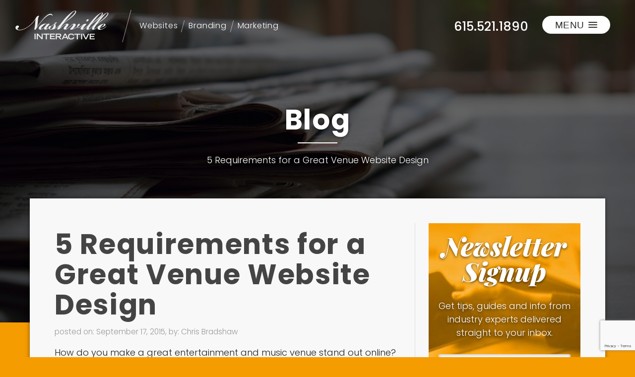

--- FILE ---
content_type: text/html; charset=UTF-8
request_url: https://www.nashvilleinteractive.com/blog/requirements-for-venue-website-design/
body_size: 14608
content:

<!DOCTYPE html>
<html lang="en-US">
<head>
<meta charset="UTF-8" />
<meta http-equiv="X-UA-Compatible" content="IE=edge" />
<meta name="viewport" content="width=device-width" />
<meta name="designer" content="Nashville Interactive" />
<meta name="host" content="WP Engine" />
<meta name="author" content="Nashville Interactive">
<meta name="thumbnail" content="" />



<link rel="apple-touch-icon" sizes="180x180" href="/apple-touch-icon.png">
<link rel="icon" type="image/png" sizes="32x32" href="/favicon-32x32.png">
<link rel="icon" type="image/png" sizes="16x16" href="/favicon-16x16.png">
<link rel="manifest" href="/site.webmanifest">
<link rel="mask-icon" href="/safari-pinned-tab.svg" color="#f59c00">
<meta name="msapplication-TileColor" content="#da532c">
<meta name="theme-color" content="#ffffff">



<link rel="icon" type="image/x-icon" href="https://www.nashvilleinteractive.com/wp-content/themes/Nashville_Interactive_v6/images/favicon.png" />
<title>5 Requirements for a Great Venue Website Design</title>
<link rel="stylesheet" type="text/css" href="https://www.nashvilleinteractive.com/wp-content/themes/Nashville_Interactive_v6/style.css" />


<!--[if lt IE 9]>
<script src="https://www.nashvilleinteractive.com/wp-content/themes/Nashville_Interactive_v6/scripts/html5.js"></script>
<![endif]-->

<!--[if lt IE 10]>
<link rel="stylesheet" type="text/css" media="all" href="https://www.nashvilleinteractive.com/wp-content/themes/Nashville_Interactive_v6/css/ie.css" />
<script src="https://www.nashvilleinteractive.com/wp-content/themes/Nashville_Interactive_v6/scripts/jquery.html5-placeholder-shim.js"></script>
<![endif]-->

<meta name='robots' content='index, follow, max-image-preview:large, max-snippet:-1, max-video-preview:-1' />

	<!-- This site is optimized with the Yoast SEO plugin v26.7 - https://yoast.com/wordpress/plugins/seo/ -->
	<meta name="description" content="Proper venue website design is crucial to selling tickets and getting fans in the door. Here are 5 basic rules to follow when planning your venue&#039;s website." />
	<link rel="canonical" href="https://www.nashvilleinteractive.com/blog/requirements-for-venue-website-design/" />
	<meta property="og:locale" content="en_US" />
	<meta property="og:type" content="article" />
	<meta property="og:title" content="5 Requirements for a Great Venue Website Design" />
	<meta property="og:description" content="Proper venue website design is crucial to selling tickets and getting fans in the door. Here are 5 basic rules to follow when planning your venue&#039;s website." />
	<meta property="og:url" content="https://www.nashvilleinteractive.com/blog/requirements-for-venue-website-design/" />
	<meta property="og:site_name" content="Nashville Interactive" />
	<meta property="article:publisher" content="https://www.facebook.com/nashvilleinteractive" />
	<meta property="article:published_time" content="2015-09-17T17:08:15+00:00" />
	<meta property="og:image" content="https://www.nashvilleinteractive.com/wp-content/uploads/2015/08/NI_logo_final.png" />
	<meta property="og:image:width" content="336" />
	<meta property="og:image:height" content="336" />
	<meta property="og:image:type" content="image/png" />
	<meta name="author" content="Chris Bradshaw" />
	<meta name="twitter:card" content="summary_large_image" />
	<meta name="twitter:creator" content="@nashinteractive" />
	<meta name="twitter:site" content="@nashinteractive" />
	<meta name="twitter:label1" content="Written by" />
	<meta name="twitter:data1" content="Chris Bradshaw" />
	<meta name="twitter:label2" content="Est. reading time" />
	<meta name="twitter:data2" content="1 minute" />
	<script type="application/ld+json" class="yoast-schema-graph">{"@context":"https://schema.org","@graph":[{"@type":"Article","@id":"https://www.nashvilleinteractive.com/blog/requirements-for-venue-website-design/#article","isPartOf":{"@id":"https://www.nashvilleinteractive.com/blog/requirements-for-venue-website-design/"},"author":{"name":"Chris Bradshaw","@id":"https://www.nashvilleinteractive.com/#/schema/person/c1a4924ccfbf785c58126703f4d4baec"},"headline":"5 Requirements for a Great Venue Website Design","datePublished":"2015-09-17T17:08:15+00:00","mainEntityOfPage":{"@id":"https://www.nashvilleinteractive.com/blog/requirements-for-venue-website-design/"},"wordCount":226,"articleSection":["News"],"inLanguage":"en-US"},{"@type":"WebPage","@id":"https://www.nashvilleinteractive.com/blog/requirements-for-venue-website-design/","url":"https://www.nashvilleinteractive.com/blog/requirements-for-venue-website-design/","name":"5 Requirements for a Great Venue Website Design","isPartOf":{"@id":"https://www.nashvilleinteractive.com/#website"},"datePublished":"2015-09-17T17:08:15+00:00","author":{"@id":"https://www.nashvilleinteractive.com/#/schema/person/c1a4924ccfbf785c58126703f4d4baec"},"description":"Proper venue website design is crucial to selling tickets and getting fans in the door. Here are 5 basic rules to follow when planning your venue's website.","breadcrumb":{"@id":"https://www.nashvilleinteractive.com/blog/requirements-for-venue-website-design/#breadcrumb"},"inLanguage":"en-US","potentialAction":[{"@type":"ReadAction","target":["https://www.nashvilleinteractive.com/blog/requirements-for-venue-website-design/"]}]},{"@type":"BreadcrumbList","@id":"https://www.nashvilleinteractive.com/blog/requirements-for-venue-website-design/#breadcrumb","itemListElement":[{"@type":"ListItem","position":1,"name":"Home","item":"https://www.nashvilleinteractive.com/"},{"@type":"ListItem","position":2,"name":"Blog","item":"https://www.nashvilleinteractive.com/blog/"},{"@type":"ListItem","position":3,"name":"5 Requirements for a Great Venue Website Design"}]},{"@type":"WebSite","@id":"https://www.nashvilleinteractive.com/#website","url":"https://www.nashvilleinteractive.com/","name":"Nashville Interactive","description":"Custom Website Design / SEO / Marketing","potentialAction":[{"@type":"SearchAction","target":{"@type":"EntryPoint","urlTemplate":"https://www.nashvilleinteractive.com/?s={search_term_string}"},"query-input":{"@type":"PropertyValueSpecification","valueRequired":true,"valueName":"search_term_string"}}],"inLanguage":"en-US"},{"@type":"Person","@id":"https://www.nashvilleinteractive.com/#/schema/person/c1a4924ccfbf785c58126703f4d4baec","name":"Chris Bradshaw","image":{"@type":"ImageObject","inLanguage":"en-US","@id":"https://www.nashvilleinteractive.com/#/schema/person/image/","url":"https://secure.gravatar.com/avatar/124c9973bee9e39dcf77aa933bb687c93c8bd012c24f519b3515f3fd839e88ca?s=96&d=identicon&r=g","contentUrl":"https://secure.gravatar.com/avatar/124c9973bee9e39dcf77aa933bb687c93c8bd012c24f519b3515f3fd839e88ca?s=96&d=identicon&r=g","caption":"Chris Bradshaw"},"sameAs":["https://nashvilleinter.wpengine.com/"]}]}</script>
	<!-- / Yoast SEO plugin. -->


<link rel='dns-prefetch' href='//fonts.googleapis.com' />
<link rel="alternate" type="application/rss+xml" title="Nashville Interactive &raquo; Feed" href="https://www.nashvilleinteractive.com/feed/" />
<link rel="alternate" type="application/rss+xml" title="Nashville Interactive &raquo; Comments Feed" href="https://www.nashvilleinteractive.com/comments/feed/" />
<link rel="alternate" title="oEmbed (JSON)" type="application/json+oembed" href="https://www.nashvilleinteractive.com/wp-json/oembed/1.0/embed?url=https%3A%2F%2Fwww.nashvilleinteractive.com%2Fblog%2Frequirements-for-venue-website-design%2F" />
<link rel="alternate" title="oEmbed (XML)" type="text/xml+oembed" href="https://www.nashvilleinteractive.com/wp-json/oembed/1.0/embed?url=https%3A%2F%2Fwww.nashvilleinteractive.com%2Fblog%2Frequirements-for-venue-website-design%2F&#038;format=xml" />
<style id='wp-img-auto-sizes-contain-inline-css' type='text/css'>
img:is([sizes=auto i],[sizes^="auto," i]){contain-intrinsic-size:3000px 1500px}
/*# sourceURL=wp-img-auto-sizes-contain-inline-css */
</style>
<style id='wp-block-library-inline-css' type='text/css'>
:root{--wp-block-synced-color:#7a00df;--wp-block-synced-color--rgb:122,0,223;--wp-bound-block-color:var(--wp-block-synced-color);--wp-editor-canvas-background:#ddd;--wp-admin-theme-color:#007cba;--wp-admin-theme-color--rgb:0,124,186;--wp-admin-theme-color-darker-10:#006ba1;--wp-admin-theme-color-darker-10--rgb:0,107,160.5;--wp-admin-theme-color-darker-20:#005a87;--wp-admin-theme-color-darker-20--rgb:0,90,135;--wp-admin-border-width-focus:2px}@media (min-resolution:192dpi){:root{--wp-admin-border-width-focus:1.5px}}.wp-element-button{cursor:pointer}:root .has-very-light-gray-background-color{background-color:#eee}:root .has-very-dark-gray-background-color{background-color:#313131}:root .has-very-light-gray-color{color:#eee}:root .has-very-dark-gray-color{color:#313131}:root .has-vivid-green-cyan-to-vivid-cyan-blue-gradient-background{background:linear-gradient(135deg,#00d084,#0693e3)}:root .has-purple-crush-gradient-background{background:linear-gradient(135deg,#34e2e4,#4721fb 50%,#ab1dfe)}:root .has-hazy-dawn-gradient-background{background:linear-gradient(135deg,#faaca8,#dad0ec)}:root .has-subdued-olive-gradient-background{background:linear-gradient(135deg,#fafae1,#67a671)}:root .has-atomic-cream-gradient-background{background:linear-gradient(135deg,#fdd79a,#004a59)}:root .has-nightshade-gradient-background{background:linear-gradient(135deg,#330968,#31cdcf)}:root .has-midnight-gradient-background{background:linear-gradient(135deg,#020381,#2874fc)}:root{--wp--preset--font-size--normal:16px;--wp--preset--font-size--huge:42px}.has-regular-font-size{font-size:1em}.has-larger-font-size{font-size:2.625em}.has-normal-font-size{font-size:var(--wp--preset--font-size--normal)}.has-huge-font-size{font-size:var(--wp--preset--font-size--huge)}.has-text-align-center{text-align:center}.has-text-align-left{text-align:left}.has-text-align-right{text-align:right}.has-fit-text{white-space:nowrap!important}#end-resizable-editor-section{display:none}.aligncenter{clear:both}.items-justified-left{justify-content:flex-start}.items-justified-center{justify-content:center}.items-justified-right{justify-content:flex-end}.items-justified-space-between{justify-content:space-between}.screen-reader-text{border:0;clip-path:inset(50%);height:1px;margin:-1px;overflow:hidden;padding:0;position:absolute;width:1px;word-wrap:normal!important}.screen-reader-text:focus{background-color:#ddd;clip-path:none;color:#444;display:block;font-size:1em;height:auto;left:5px;line-height:normal;padding:15px 23px 14px;text-decoration:none;top:5px;width:auto;z-index:100000}html :where(.has-border-color){border-style:solid}html :where([style*=border-top-color]){border-top-style:solid}html :where([style*=border-right-color]){border-right-style:solid}html :where([style*=border-bottom-color]){border-bottom-style:solid}html :where([style*=border-left-color]){border-left-style:solid}html :where([style*=border-width]){border-style:solid}html :where([style*=border-top-width]){border-top-style:solid}html :where([style*=border-right-width]){border-right-style:solid}html :where([style*=border-bottom-width]){border-bottom-style:solid}html :where([style*=border-left-width]){border-left-style:solid}html :where(img[class*=wp-image-]){height:auto;max-width:100%}:where(figure){margin:0 0 1em}html :where(.is-position-sticky){--wp-admin--admin-bar--position-offset:var(--wp-admin--admin-bar--height,0px)}@media screen and (max-width:600px){html :where(.is-position-sticky){--wp-admin--admin-bar--position-offset:0px}}

/*# sourceURL=wp-block-library-inline-css */
</style><style id='global-styles-inline-css' type='text/css'>
:root{--wp--preset--aspect-ratio--square: 1;--wp--preset--aspect-ratio--4-3: 4/3;--wp--preset--aspect-ratio--3-4: 3/4;--wp--preset--aspect-ratio--3-2: 3/2;--wp--preset--aspect-ratio--2-3: 2/3;--wp--preset--aspect-ratio--16-9: 16/9;--wp--preset--aspect-ratio--9-16: 9/16;--wp--preset--color--black: #000000;--wp--preset--color--cyan-bluish-gray: #abb8c3;--wp--preset--color--white: #ffffff;--wp--preset--color--pale-pink: #f78da7;--wp--preset--color--vivid-red: #cf2e2e;--wp--preset--color--luminous-vivid-orange: #ff6900;--wp--preset--color--luminous-vivid-amber: #fcb900;--wp--preset--color--light-green-cyan: #7bdcb5;--wp--preset--color--vivid-green-cyan: #00d084;--wp--preset--color--pale-cyan-blue: #8ed1fc;--wp--preset--color--vivid-cyan-blue: #0693e3;--wp--preset--color--vivid-purple: #9b51e0;--wp--preset--gradient--vivid-cyan-blue-to-vivid-purple: linear-gradient(135deg,rgb(6,147,227) 0%,rgb(155,81,224) 100%);--wp--preset--gradient--light-green-cyan-to-vivid-green-cyan: linear-gradient(135deg,rgb(122,220,180) 0%,rgb(0,208,130) 100%);--wp--preset--gradient--luminous-vivid-amber-to-luminous-vivid-orange: linear-gradient(135deg,rgb(252,185,0) 0%,rgb(255,105,0) 100%);--wp--preset--gradient--luminous-vivid-orange-to-vivid-red: linear-gradient(135deg,rgb(255,105,0) 0%,rgb(207,46,46) 100%);--wp--preset--gradient--very-light-gray-to-cyan-bluish-gray: linear-gradient(135deg,rgb(238,238,238) 0%,rgb(169,184,195) 100%);--wp--preset--gradient--cool-to-warm-spectrum: linear-gradient(135deg,rgb(74,234,220) 0%,rgb(151,120,209) 20%,rgb(207,42,186) 40%,rgb(238,44,130) 60%,rgb(251,105,98) 80%,rgb(254,248,76) 100%);--wp--preset--gradient--blush-light-purple: linear-gradient(135deg,rgb(255,206,236) 0%,rgb(152,150,240) 100%);--wp--preset--gradient--blush-bordeaux: linear-gradient(135deg,rgb(254,205,165) 0%,rgb(254,45,45) 50%,rgb(107,0,62) 100%);--wp--preset--gradient--luminous-dusk: linear-gradient(135deg,rgb(255,203,112) 0%,rgb(199,81,192) 50%,rgb(65,88,208) 100%);--wp--preset--gradient--pale-ocean: linear-gradient(135deg,rgb(255,245,203) 0%,rgb(182,227,212) 50%,rgb(51,167,181) 100%);--wp--preset--gradient--electric-grass: linear-gradient(135deg,rgb(202,248,128) 0%,rgb(113,206,126) 100%);--wp--preset--gradient--midnight: linear-gradient(135deg,rgb(2,3,129) 0%,rgb(40,116,252) 100%);--wp--preset--font-size--small: 13px;--wp--preset--font-size--medium: 20px;--wp--preset--font-size--large: 36px;--wp--preset--font-size--x-large: 42px;--wp--preset--spacing--20: 0.44rem;--wp--preset--spacing--30: 0.67rem;--wp--preset--spacing--40: 1rem;--wp--preset--spacing--50: 1.5rem;--wp--preset--spacing--60: 2.25rem;--wp--preset--spacing--70: 3.38rem;--wp--preset--spacing--80: 5.06rem;--wp--preset--shadow--natural: 6px 6px 9px rgba(0, 0, 0, 0.2);--wp--preset--shadow--deep: 12px 12px 50px rgba(0, 0, 0, 0.4);--wp--preset--shadow--sharp: 6px 6px 0px rgba(0, 0, 0, 0.2);--wp--preset--shadow--outlined: 6px 6px 0px -3px rgb(255, 255, 255), 6px 6px rgb(0, 0, 0);--wp--preset--shadow--crisp: 6px 6px 0px rgb(0, 0, 0);}:where(.is-layout-flex){gap: 0.5em;}:where(.is-layout-grid){gap: 0.5em;}body .is-layout-flex{display: flex;}.is-layout-flex{flex-wrap: wrap;align-items: center;}.is-layout-flex > :is(*, div){margin: 0;}body .is-layout-grid{display: grid;}.is-layout-grid > :is(*, div){margin: 0;}:where(.wp-block-columns.is-layout-flex){gap: 2em;}:where(.wp-block-columns.is-layout-grid){gap: 2em;}:where(.wp-block-post-template.is-layout-flex){gap: 1.25em;}:where(.wp-block-post-template.is-layout-grid){gap: 1.25em;}.has-black-color{color: var(--wp--preset--color--black) !important;}.has-cyan-bluish-gray-color{color: var(--wp--preset--color--cyan-bluish-gray) !important;}.has-white-color{color: var(--wp--preset--color--white) !important;}.has-pale-pink-color{color: var(--wp--preset--color--pale-pink) !important;}.has-vivid-red-color{color: var(--wp--preset--color--vivid-red) !important;}.has-luminous-vivid-orange-color{color: var(--wp--preset--color--luminous-vivid-orange) !important;}.has-luminous-vivid-amber-color{color: var(--wp--preset--color--luminous-vivid-amber) !important;}.has-light-green-cyan-color{color: var(--wp--preset--color--light-green-cyan) !important;}.has-vivid-green-cyan-color{color: var(--wp--preset--color--vivid-green-cyan) !important;}.has-pale-cyan-blue-color{color: var(--wp--preset--color--pale-cyan-blue) !important;}.has-vivid-cyan-blue-color{color: var(--wp--preset--color--vivid-cyan-blue) !important;}.has-vivid-purple-color{color: var(--wp--preset--color--vivid-purple) !important;}.has-black-background-color{background-color: var(--wp--preset--color--black) !important;}.has-cyan-bluish-gray-background-color{background-color: var(--wp--preset--color--cyan-bluish-gray) !important;}.has-white-background-color{background-color: var(--wp--preset--color--white) !important;}.has-pale-pink-background-color{background-color: var(--wp--preset--color--pale-pink) !important;}.has-vivid-red-background-color{background-color: var(--wp--preset--color--vivid-red) !important;}.has-luminous-vivid-orange-background-color{background-color: var(--wp--preset--color--luminous-vivid-orange) !important;}.has-luminous-vivid-amber-background-color{background-color: var(--wp--preset--color--luminous-vivid-amber) !important;}.has-light-green-cyan-background-color{background-color: var(--wp--preset--color--light-green-cyan) !important;}.has-vivid-green-cyan-background-color{background-color: var(--wp--preset--color--vivid-green-cyan) !important;}.has-pale-cyan-blue-background-color{background-color: var(--wp--preset--color--pale-cyan-blue) !important;}.has-vivid-cyan-blue-background-color{background-color: var(--wp--preset--color--vivid-cyan-blue) !important;}.has-vivid-purple-background-color{background-color: var(--wp--preset--color--vivid-purple) !important;}.has-black-border-color{border-color: var(--wp--preset--color--black) !important;}.has-cyan-bluish-gray-border-color{border-color: var(--wp--preset--color--cyan-bluish-gray) !important;}.has-white-border-color{border-color: var(--wp--preset--color--white) !important;}.has-pale-pink-border-color{border-color: var(--wp--preset--color--pale-pink) !important;}.has-vivid-red-border-color{border-color: var(--wp--preset--color--vivid-red) !important;}.has-luminous-vivid-orange-border-color{border-color: var(--wp--preset--color--luminous-vivid-orange) !important;}.has-luminous-vivid-amber-border-color{border-color: var(--wp--preset--color--luminous-vivid-amber) !important;}.has-light-green-cyan-border-color{border-color: var(--wp--preset--color--light-green-cyan) !important;}.has-vivid-green-cyan-border-color{border-color: var(--wp--preset--color--vivid-green-cyan) !important;}.has-pale-cyan-blue-border-color{border-color: var(--wp--preset--color--pale-cyan-blue) !important;}.has-vivid-cyan-blue-border-color{border-color: var(--wp--preset--color--vivid-cyan-blue) !important;}.has-vivid-purple-border-color{border-color: var(--wp--preset--color--vivid-purple) !important;}.has-vivid-cyan-blue-to-vivid-purple-gradient-background{background: var(--wp--preset--gradient--vivid-cyan-blue-to-vivid-purple) !important;}.has-light-green-cyan-to-vivid-green-cyan-gradient-background{background: var(--wp--preset--gradient--light-green-cyan-to-vivid-green-cyan) !important;}.has-luminous-vivid-amber-to-luminous-vivid-orange-gradient-background{background: var(--wp--preset--gradient--luminous-vivid-amber-to-luminous-vivid-orange) !important;}.has-luminous-vivid-orange-to-vivid-red-gradient-background{background: var(--wp--preset--gradient--luminous-vivid-orange-to-vivid-red) !important;}.has-very-light-gray-to-cyan-bluish-gray-gradient-background{background: var(--wp--preset--gradient--very-light-gray-to-cyan-bluish-gray) !important;}.has-cool-to-warm-spectrum-gradient-background{background: var(--wp--preset--gradient--cool-to-warm-spectrum) !important;}.has-blush-light-purple-gradient-background{background: var(--wp--preset--gradient--blush-light-purple) !important;}.has-blush-bordeaux-gradient-background{background: var(--wp--preset--gradient--blush-bordeaux) !important;}.has-luminous-dusk-gradient-background{background: var(--wp--preset--gradient--luminous-dusk) !important;}.has-pale-ocean-gradient-background{background: var(--wp--preset--gradient--pale-ocean) !important;}.has-electric-grass-gradient-background{background: var(--wp--preset--gradient--electric-grass) !important;}.has-midnight-gradient-background{background: var(--wp--preset--gradient--midnight) !important;}.has-small-font-size{font-size: var(--wp--preset--font-size--small) !important;}.has-medium-font-size{font-size: var(--wp--preset--font-size--medium) !important;}.has-large-font-size{font-size: var(--wp--preset--font-size--large) !important;}.has-x-large-font-size{font-size: var(--wp--preset--font-size--x-large) !important;}
/*# sourceURL=global-styles-inline-css */
</style>

<style id='classic-theme-styles-inline-css' type='text/css'>
/*! This file is auto-generated */
.wp-block-button__link{color:#fff;background-color:#32373c;border-radius:9999px;box-shadow:none;text-decoration:none;padding:calc(.667em + 2px) calc(1.333em + 2px);font-size:1.125em}.wp-block-file__button{background:#32373c;color:#fff;text-decoration:none}
/*# sourceURL=/wp-includes/css/classic-themes.min.css */
</style>
<link rel='stylesheet' id='easy_load_more-frontend-css' href='https://www.nashvilleinteractive.com/wp-content/plugins/easy-load-more/assets/css/frontend.css?ver=1.0.0' type='text/css' media='all' />
<style id='easy_load_more-frontend-inline-css' type='text/css'>
.elm-button { background: #FFF; color: #222; }
.elm-button:hover, .elm-button:active, .elm-button:focus { background: #ff3f33; }
.elm-loading-icon { fill: #222; stroke: #222; }

/*# sourceURL=easy_load_more-frontend-inline-css */
</style>
<link rel='stylesheet' id='owl-carousel-styles-css' href='https://www.nashvilleinteractive.com/wp-content/themes/Nashville_Interactive_v6/css/owl.carousel.css?ver=6.9' type='text/css' media='all' />
<link rel='stylesheet' id='selectric-styles-css' href='https://www.nashvilleinteractive.com/wp-content/themes/Nashville_Interactive_v6/css/selectric.css?ver=6.9' type='text/css' media='all' />
<link rel='stylesheet' id='themefonts-css' href='https://fonts.googleapis.com/css?family=Playfair+Display%3A900i%7CPoppins%3A300%2C300i%2C500%2C500i%2C700&#038;ver=6.9' type='text/css' media='all' />
<link rel='stylesheet' id='fontawesome-css' href='https://www.nashvilleinteractive.com/wp-content/themes/Nashville_Interactive_v6/css/font-awesome.min.css?ver=6.9' type='text/css' media='all' />
<link rel='stylesheet' id='colorbox-styles-css' href='https://www.nashvilleinteractive.com/wp-content/themes/Nashville_Interactive_v6/css/colorbox.css?ver=6.9' type='text/css' media='all' />
<script type="text/javascript" src="https://www.nashvilleinteractive.com/wp-includes/js/jquery/jquery.min.js?ver=3.7.1" id="jquery-core-js"></script>
<script type="text/javascript" src="https://www.nashvilleinteractive.com/wp-includes/js/jquery/jquery-migrate.min.js?ver=3.4.1" id="jquery-migrate-js"></script>
<script></script><link rel="https://api.w.org/" href="https://www.nashvilleinteractive.com/wp-json/" /><link rel="alternate" title="JSON" type="application/json" href="https://www.nashvilleinteractive.com/wp-json/wp/v2/posts/2273" /><link rel="EditURI" type="application/rsd+xml" title="RSD" href="https://www.nashvilleinteractive.com/xmlrpc.php?rsd" />
<link rel='shortlink' href='https://www.nashvilleinteractive.com/?p=2273' />
<meta name="generator" content="Powered by WPBakery Page Builder - drag and drop page builder for WordPress."/>
<noscript><style> .wpb_animate_when_almost_visible { opacity: 1; }</style></noscript>







  

<link rel='stylesheet' id='forminator-module-css-3306-css' href='https://www.nashvilleinteractive.com/wp-content/uploads/forminator/3306_1219663dc1b658b7a25c9d2b7f3fbdb0/css/style-3306.css?ver=1768252318' type='text/css' media='all' />
<link rel='stylesheet' id='forminator-icons-css' href='https://www.nashvilleinteractive.com/wp-content/plugins/forminator/assets/forminator-ui/css/forminator-icons.min.css?ver=1.46.2' type='text/css' media='all' />
<link rel='stylesheet' id='forminator-utilities-css' href='https://www.nashvilleinteractive.com/wp-content/plugins/forminator/assets/forminator-ui/css/src/forminator-utilities.min.css?ver=1.46.2' type='text/css' media='all' />
<link rel='stylesheet' id='forminator-grid-default-css' href='https://www.nashvilleinteractive.com/wp-content/plugins/forminator/assets/forminator-ui/css/src/grid/forminator-grid.open.min.css?ver=1.46.2' type='text/css' media='all' />
<link rel='stylesheet' id='forminator-forms-default-base-css' href='https://www.nashvilleinteractive.com/wp-content/plugins/forminator/assets/forminator-ui/css/src/form/forminator-form-default.base.min.css?ver=1.46.2' type='text/css' media='all' />
<link rel='stylesheet' id='intlTelInput-forminator-css-css' href='https://www.nashvilleinteractive.com/wp-content/plugins/forminator/assets/css/intlTelInput.min.css?ver=4.0.3' type='text/css' media='all' />
<link rel='stylesheet' id='buttons-css' href='https://www.nashvilleinteractive.com/wp-includes/css/buttons.min.css?ver=6.9' type='text/css' media='all' />
</head>

<!-- Google tag (gtag.js) -->
<script async src="https://www.googletagmanager.com/gtag/js?id=G-MQZ1BQL593"></script>
<script>
  window.dataLayer = window.dataLayer || [];
  function gtag(){dataLayer.push(arguments);}
  gtag('js', new Date());

  gtag('config', 'G-MQZ1BQL593');
</script>

<body class="wp-singular post-template-default single single-post postid-2273 single-format-standard wp-theme-Nashville_Interactive_v6 wpb-js-composer js-comp-ver-8.7.2 vc_responsive">

<!-- Google Tag Manager (noscript) -->
<noscript><iframe src="https://www.googletagmanager.com/ns.html?id=GTM-5T84S8H"
height="0" width="0" style="display:none;visibility:hidden"></iframe></noscript>
<!-- End Google Tag Manager (noscript) -->

<div id="wrapper" class="hfeed">


		<header id="header" class="clearfix">

      <div id="upper_header" class="clearfix">

				<section id="branding">
					<div id="site-title">
						<a href="https://www.nashvilleinteractive.com">
              <img src="https://www.nashvilleinteractive.com/wp-content/themes/Nashville_Interactive_v6/images/logo_reversed.svg" alt="Nashville Interactive" />
						</a>
            <div class="tagline"><a href="https://www.nashvilleinteractive.com/website-design-development/"><span>Websites</span></a> <a href="https://www.nashvilleinteractive.com/logo-design-branding/"><span>Branding</span></a> <a href="https://www.nashvilleinteractive.com/marketing-advertising-services/"><span>Marketing</span></a></div><!-- tagline -->
					</div>		
				</section>

        <div id="header_right">
        
    			    				<a href="tel:615.521.1890" class="main_phone" itemprop="telephone">615.521.1890</a>
    			  
    			<button type="button" id="navbar-toggle" class="navbar-toggle cta3" data-toggle="collapse" data-target=".navbar-collapse">
    				<span class="sr-only">Toggle navigation</span>
    				<span class="nav_title">MENU</span>
    				<span class="icon-bar"></span>
    				<span class="icon-bar"></span>
    				<span class="icon-bar"></span>
    			</button>		

        </div><!-- header_right -->

      	<nav id="menu" class="clearfix">
    
          <div id="nav_content">

      			<div id="primary-nav" class="nav-menu-wrapper"><ul id="menu-main-nav" class="nav-menu"><li id="menu-item-1775" class="menu-item menu-item-type-post_type menu-item-object-page menu-item-has-children menu-item-1775"><a href="https://www.nashvilleinteractive.com/work/"><span class="menu_link">Work</span></a>
<ul class="sub-menu">
	<li id="menu-item-3036" class="menu-item menu-item-type-post_type menu-item-object-page menu-item-3036"><a href="https://www.nashvilleinteractive.com/work/"><span class="menu_link">View All</span></a></li>
	<li id="menu-item-1303" class="menu-item menu-item-type-taxonomy menu-item-object-portfolio-category menu-item-1303"><a href="https://www.nashvilleinteractive.com/work/business-websites/"><span class="menu_link">Business Websites</span></a></li>
	<li id="menu-item-1308" class="menu-item menu-item-type-taxonomy menu-item-object-portfolio-category menu-item-1308"><a href="https://www.nashvilleinteractive.com/work/self-promotional-musician-website-design/"><span class="menu_link">Self Promotional &#038; Musician Websites</span></a></li>
	<li id="menu-item-1307" class="menu-item menu-item-type-taxonomy menu-item-object-portfolio-category menu-item-1307"><a href="https://www.nashvilleinteractive.com/work/logo-design-branding/"><span class="menu_link">Logo Design &#038; Branding</span></a></li>
	<li id="menu-item-1310" class="menu-item menu-item-type-taxonomy menu-item-object-portfolio-category menu-item-1310"><a href="https://www.nashvilleinteractive.com/work/venue-event-website-design/"><span class="menu_link">Venue &#038; Event Websites</span></a></li>
	<li id="menu-item-1901" class="menu-item menu-item-type-taxonomy menu-item-object-portfolio-category menu-item-1901"><a href="https://www.nashvilleinteractive.com/work/marketing-advertising/"><span class="menu_link">Marketing &#038; Advertising</span></a></li>
	<li id="menu-item-1311" class="menu-item menu-item-type-taxonomy menu-item-object-portfolio-category menu-item-1311"><a href="https://www.nashvilleinteractive.com/work/website-development/"><span class="menu_link">Website Development</span></a></li>
</ul>
</li>
<li id="menu-item-1172" class="about_link menu-item menu-item-type-post_type menu-item-object-page menu-item-has-children menu-item-1172"><a href="https://www.nashvilleinteractive.com/about-nashville-interactive/"><span class="menu_link">Company Info</span></a>
<ul class="sub-menu">
	<li id="menu-item-2234" class="menu-item menu-item-type-post_type menu-item-object-page menu-item-2234"><a href="https://www.nashvilleinteractive.com/about-nashville-interactive/"><span class="menu_link">About Nashville Interactive</span></a></li>
	<li id="menu-item-2235" class="menu-item menu-item-type-post_type menu-item-object-page menu-item-2235"><a href="https://www.nashvilleinteractive.com/about-nashville-interactive/testimonials/"><span class="menu_link">Client Testimonials</span></a></li>
</ul>
</li>
<li id="menu-item-2512" class="menu-item menu-item-type-post_type menu-item-object-page menu-item-has-children menu-item-2512"><a href="https://www.nashvilleinteractive.com/services/"><span class="menu_link">Services</span></a>
<ul class="sub-menu">
	<li id="menu-item-2542" class="menu-item menu-item-type-post_type menu-item-object-page menu-item-2542"><a href="https://www.nashvilleinteractive.com/website-design-development/"><span class="menu_link">Website Design &#038; Development</span></a></li>
	<li id="menu-item-2541" class="menu-item menu-item-type-post_type menu-item-object-page menu-item-2541"><a href="https://www.nashvilleinteractive.com/logo-design-branding/"><span class="menu_link">Logo Design &#038; Branding</span></a></li>
	<li id="menu-item-2540" class="menu-item menu-item-type-post_type menu-item-object-page menu-item-2540"><a href="https://www.nashvilleinteractive.com/marketing-advertising-services/"><span class="menu_link">Marketing &#038; Advertising Services</span></a></li>
</ul>
</li>
<li id="menu-item-1433" class="blog_link menu-item menu-item-type-post_type menu-item-object-page current_page_parent menu-item-1433"><a href="https://www.nashvilleinteractive.com/blog/"><span class="menu_link">Blog</span></a></li>
<li id="menu-item-1174" class="contact menu-item menu-item-type-post_type menu-item-object-page menu-item-1174"><a href="https://www.nashvilleinteractive.com/contact/"><span class="menu_link">Contact</span></a></li>
</ul></div>
          </div><!-- nav_content -->

      	</nav>

      </div><!-- uppper_header -->





      

  		  <div id="header_content">
  				<div class="container">
  
                
      				<h1 class="page_header">
      				  Blog      				</h1>
              
                            
              <span class="post_title_header">5 Requirements for a Great Venue Website Design</span>
  
  
          </div>
  		  </div><!-- header_content -->


      

    	
		</header>
	
	<div id="container">
	
  
  <section id="content" class="clearfix" role="main">
	  

      
      <div id="breadcrumbs">
        <div class="container">
      		      			<div id="crumbs"><a href="https://www.nashvilleinteractive.com">Home</a> &raquo; <a href="https://www.nashvilleinteractive.com/blog/category/news/">News</a> &raquo; <span class="current">5 Requirements for a Great Venue Website Design</span></div>      		        </div>
      </div>

  
      <div id="body_content">
    
    		<div id="page_content" class="container">
    
    				<section class="entry-content has-sidebar">
    				
    				    
              <div id="post-2273" class="entry-content post-2273 post type-post status-publish format-standard hentry category-news">
<header>
  
  
  <h1 class="entry-title">    <a href="https://www.nashvilleinteractive.com/blog/requirements-for-venue-website-design/" title="5 Requirements for a Great Venue Website Design" rel="bookmark">5 Requirements for a Great Venue Website Design</a></h1> 

  <section class="entry-meta">

  
  <span class="entry-date">
    posted on: <span class="publish-date">September 17, 2015</span>, 
  </span>

  <span class="entry-author">
    by: <span class="author-name">Chris Bradshaw</span>
  </span>

</section>  
</header>
  <section class="entry-content-inner">

  <p>How do you make a great entertainment and music venue stand out online? <em>I’m glad you asked</em> — because here are the five things you need on a website that promotes your music and performance location:</p>
<ol>
<li>
<h3>Great Photography</h3>
<p>Artists and attendees alike want to know what the atmosphere of your venue is like, and there’s no better way to convey that than some high-quality photos.</li>
<li>
<h3>Location Details</h3>
<p>Make it easy for attendees (not to mention acts) to find their way to shows by adding maps, driving directions, and other location details.</li>
<li>
<h3>Venue Capacity Information</h3>
<p>Promoters and act managers will want to know how many seats you have and what the facilities are like prior to booking, so save time by putting this information online.</li>
<li>
<h3>Optimized Events Calendar</h3>
<p>Adding upcoming shows to a well-optimized online event calendar and ensuring that you have prominent <em>buy buttons</em> is a great way to help promote events and boost ticket sales.</li>
<li>
<h3>Mailing List Signup</h3>
<p>Local music and entertainment fans might want to hear about upcoming shows first, so stay in touch with an email mailing list.</li>
</ol>
<p>Proper <a href="https://nashvilleinter.wpengine.com/portfolio-category/venue-website-design/">venue website design</a> shouldn&#8217;t be taken for granted. If your website is missing any of these ingredients, it’s time to talk to us about making some upgrades! Call Chris now at (615) 521-1890 for a free quote on your project. </p>

<div class="entry-links"></div>
</section>  <footer class="entry-footer">

  <div class="social-links">

    Share: &nbsp; 

    <a href="https://www.facebook.com/sharer/sharer.php?u=https://www.nashvilleinteractive.com/blog/requirements-for-venue-website-design/&title=5 Requirements for a Great Venue Website Design" target="_blank"><i class="fa fa-facebook"></i><span class="sr-only">Facebook</span></a>
    
    <a href="https://twitter.com/home?status=https://www.nashvilleinteractive.com/blog/requirements-for-venue-website-design/&text=https://www.nashvilleinteractive.com/blog/requirements-for-venue-website-design/" target="_blank"><i class="fa fa-twitter"></i><span class="sr-only">Twitter</span></a>
    
    <a href="https://www.linkedin.com/shareArticle?mini=true&url=https://www.nashvilleinteractive.com/blog/requirements-for-venue-website-design/&title=5+Requirements+for+a+Great+Venue+Website+Design&summary=How+do+you+make+a+great+entertainment+and+music+venue+stand+out+online%3F+I%E2%80%99m+glad+you+asked+%E2%80%94+because+here+are+the+five+things+you+need+on+a+website+that+promotes+your+music+and+performance+location%3A+Great+Photography+Artists+and+attendees+alike+want+to+know+what+the+atmosphere+of+your+venue+is+like%2C+and+there%E2%80%99s...+%3Ca+class%3D%22more-link%22+href%3D%22https%3A%2F%2Fwww.nashvilleinteractive.com%2Fblog%2Frequirements-for-venue-website-design%2F%22%3ERead+More+%C2%BB%3C%2Fa%3E&source=Nashville Interactive" target="_blank"><i class="fa fa-linkedin-square"></i><span class="sr-only">LinkedIn</span></a>
    
    
    <a href="mailto:?&subject=I found this article: 5 Requirements for a Great Venue Website Design&body=5 Requirements for a Great Venue Website Design: https://www.nashvilleinteractive.com/blog/requirements-for-venue-website-design/"><i class="fa fa-envelope"></i><span class="sr-only">Email</span></a>            

  </div>


<span class="cat-links">Categories: <a href="https://www.nashvilleinteractive.com/blog/category/news/" rel="category tag">News</a></span>
<span class="tag-links"></span>
</footer>   
</div>              
              <div class="post_navigation clearfix">
                <div class="left_half">&laquo; <a href="https://www.nashvilleinteractive.com/blog/optimizing-a-wordpress-website-for-google-page-speed-insights/" rel="prev">Optimizing a WordPress Website for Google Page Speed Insights</a></div>
                <div class="right_half"><a href="https://www.nashvilleinteractive.com/blog/green-hills-grille-restaurant-website-design-launches/" rel="next">Restaurant Website Design &#8211; Green Hills Grille Nashville</a> &raquo;</div>
              </div>

              

    				</section>

            <aside id="sidebar" role="complementary">

  

      <div id="newsletter-signup">
        
        <div class="newsletter_section_content container">

          <h3 class="section_title no_border">Newsletter Signup</h3>
          
          <p>Get tips, guides and info from industry experts delivered straight to your inbox.</p>
          
          <!-- Begin MailChimp Signup Form -->
                    <div id="mc_embed_signup">
            <form action="https://nashvilleinteractive.us2.list-manage.com/subscribe/post?u=994de9f9713e9cc81c474b331&amp;id=4c75de8264" method="post" id="mc-embedded-subscribe-form" name="mc-embedded-subscribe-form" class="validate" target="_blank" novalidate>
  
            	<label for="mce-EMAIL" class="hidden">Email Address </label>
            	<input type="email" value="" name="EMAIL" class="required email" placeholder="Your Email Address" id="mce-EMAIL">

            	<input type="submit" value="Sign Up!" name="subscribe" id="mc-embedded-subscribe" class="cta2">
  
            	<div id="mce-responses" class="clear">
            		<div class="response" id="mce-error-response" style="display:none"></div>
            		<div class="response" id="mce-success-response" style="display:none"></div>
            	</div>	
            	
  
            </form>
          </div>
          
          <!--End mc_embed_signup-->
          
        </div> <!-- newsletter_section_content -->
         
      </div><!-- newsletter-signup -->




  

      <div id="primary" class="widget-area">
        <div id="categories-3" class="widget-container widget_categories"><h3 class="widget-title"><span class="text">Categories</span></h3>
			<ul>
					<li class="cat-item cat-item-177"><a href="https://www.nashvilleinteractive.com/blog/category/artificial-intelligence/">Artificial Intelligence</a>
</li>
	<li class="cat-item cat-item-5"><a href="https://www.nashvilleinteractive.com/blog/category/band-website-design/">Band Website Design</a>
</li>
	<li class="cat-item cat-item-7"><a href="https://www.nashvilleinteractive.com/blog/category/design/">design</a>
</li>
	<li class="cat-item cat-item-139"><a href="https://www.nashvilleinteractive.com/blog/category/ecommerce-website-design/">Ecommerce Website Design</a>
</li>
	<li class="cat-item cat-item-143"><a href="https://www.nashvilleinteractive.com/blog/category/educational-institution-website-design/">Educational Institution Website Design</a>
</li>
	<li class="cat-item cat-item-8"><a href="https://www.nashvilleinteractive.com/blog/category/front-end-development/">front end development</a>
</li>
	<li class="cat-item cat-item-9"><a href="https://www.nashvilleinteractive.com/blog/category/graphic-design-nashville-tn/">graphic design</a>
</li>
	<li class="cat-item cat-item-12"><a href="https://www.nashvilleinteractive.com/blog/category/miscellaneous/">miscellaneous</a>
</li>
	<li class="cat-item cat-item-145"><a href="https://www.nashvilleinteractive.com/blog/category/mobile-website-design/">Mobile Website Design</a>
</li>
	<li class="cat-item cat-item-13"><a href="https://www.nashvilleinteractive.com/blog/category/musicians-website-design/">Musicians Website Design</a>
</li>
	<li class="cat-item cat-item-14"><a href="https://www.nashvilleinteractive.com/blog/category/nashville-website-design/">Nashville Website Design</a>
</li>
	<li class="cat-item cat-item-3"><a href="https://www.nashvilleinteractive.com/blog/category/news/">News</a>
</li>
	<li class="cat-item cat-item-15"><a href="https://www.nashvilleinteractive.com/blog/category/online-advertising/">Online Advertising</a>
</li>
	<li class="cat-item cat-item-16"><a href="https://www.nashvilleinteractive.com/blog/category/online-marketing/">Online Marketing</a>
</li>
	<li class="cat-item cat-item-70"><a href="https://www.nashvilleinteractive.com/blog/category/portfolio/">portfolio</a>
</li>
	<li class="cat-item cat-item-141"><a href="https://www.nashvilleinteractive.com/blog/category/promotional-animation/">Promotional Animation</a>
</li>
	<li class="cat-item cat-item-17"><a href="https://www.nashvilleinteractive.com/blog/category/sem/">SEM</a>
</li>
	<li class="cat-item cat-item-18"><a href="https://www.nashvilleinteractive.com/blog/category/seo/">SEO</a>
</li>
	<li class="cat-item cat-item-126"><a href="https://www.nashvilleinteractive.com/blog/category/small-business-website-design/">Small Business Website Design</a>
</li>
	<li class="cat-item cat-item-19"><a href="https://www.nashvilleinteractive.com/blog/category/user-experience/">User Experience</a>
</li>
	<li class="cat-item cat-item-20"><a href="https://www.nashvilleinteractive.com/blog/category/user-interface-design/">User Interface Design</a>
</li>
	<li class="cat-item cat-item-144"><a href="https://www.nashvilleinteractive.com/blog/category/venue-website-design-2/">Venue Website Design</a>
</li>
	<li class="cat-item cat-item-22"><a href="https://www.nashvilleinteractive.com/blog/category/web-design-and-internet-explorer/">Web Design and Internet Explorer</a>
</li>
	<li class="cat-item cat-item-23"><a href="https://www.nashvilleinteractive.com/blog/category/web-development/">web-development</a>
</li>
	<li class="cat-item cat-item-24"><a href="https://www.nashvilleinteractive.com/blog/category/website-design/">website design</a>
</li>
	<li class="cat-item cat-item-151"><a href="https://www.nashvilleinteractive.com/blog/category/wordpress-development/">WordPress Development</a>
</li>
			</ul>

			</div>    </div>
  



</aside>




    
    		</div><!-- container -->        

      </div><!-- body_content -->
  
        </section>
  


  
   
  
  	</div> <!-- #container -->
  
  
  </div> <!-- wrapper -->
  


  
  <div id="contact">
    <h2 class="section_title container">Contact</h2>

    <div class="container small_container">

      <p>Call, email or fill out the form below to get a <strong><em>free quote</em></strong> on your project.</p>
  
  		  			<h3 class="main_phone">
  				<a href="tel:615.521.1890" itemprop="telephone">615.521.1890</a>
  			</h3>
  		
      
      <a class="mail_link" href="&#109;&#097;&#105;&#108;&#116;&#111;:&#099;&#098;&#114;&#097;&#100;&#115;&#104;&#097;&#119;&#064;&#110;&#097;&#115;&#104;&#118;&#105;&#108;&#108;&#101;&#105;&#110;&#116;&#101;&#114;&#097;&#099;&#116;&#105;&#118;&#101;&#046;&#099;&#111;&#109;">&#99;&#98;&#114;&#97;&#100;&#115;&#104;&#97;&#119;&#64;&#110;&#97;&#115;&#104;&#118;&#105;&#108;&#108;&#101;&#105;&#110;&#116;&#101;&#114;&#97;&#99;&#116;&#105;&#118;&#101;&#46;&#99;&#111;&#109;</a>

            <div class="forminator-ui forminator-custom-form forminator-custom-form-3306 forminator-design--default  forminator_ajax" data-forminator-render="0" data-form="forminator-module-3306" data-uid="6969a0c38eb80"><br/></div><form
				id="forminator-module-3306"
				class="forminator-ui forminator-custom-form forminator-custom-form-3306 forminator-design--default  forminator_ajax"
				method="post"
				data-forminator-render="0"
				data-form-id="3306"
				
				data-design="default"
				data-color-option="default"
				
				
				
				data-grid="open"
				
				
				style="display: none;"
				
				data-uid="6969a0c38eb80"
			><div role="alert" aria-live="polite" class="forminator-response-message forminator-error" aria-hidden="true"></div><div class="forminator-row"><div id="name-1" class="forminator-field-name forminator-col forminator-col-6  hide_label"><div class="forminator-field"><label for="forminator-field-name-1_6969a0c38eb80" id="forminator-field-name-1_6969a0c38eb80-label" class="forminator-label">Your Name <span class="forminator-required">*</span></label><input type="text" name="name-1" value="" placeholder="Your Name" id="forminator-field-name-1_6969a0c38eb80" class="forminator-input forminator-name--field" aria-required="true" /></div></div><div id="phone-1" class="forminator-field-phone forminator-col forminator-col-6  hide_label"><div class="forminator-field"><label for="forminator-field-phone-1_6969a0c38eb80" id="forminator-field-phone-1_6969a0c38eb80-label" class="forminator-label">Phone Number <span class="forminator-required">*</span></label><input type="text" name="phone-1" value="" placeholder="Phone Number" id="forminator-field-phone-1_6969a0c38eb80" class="forminator-input forminator-field--phone" data-required="1" aria-required="true" autocomplete="off" /></div></div></div><div class="forminator-row"><div id="email-1" class="forminator-field-email forminator-col forminator-col-6  hide_label"><div class="forminator-field"><label for="forminator-field-email-1_6969a0c38eb80" id="forminator-field-email-1_6969a0c38eb80-label" class="forminator-label">Your Email <span class="forminator-required">*</span></label><input type="email" name="email-1" value="" placeholder="Your Email" id="forminator-field-email-1_6969a0c38eb80" class="forminator-input forminator-email--field" data-required="true" aria-required="true" /></div></div><div id="text-1" class="forminator-field-text forminator-col forminator-col-6  hide_label"><div class="forminator-field"><label for="forminator-field-text-1_6969a0c38eb80" id="forminator-field-text-1_6969a0c38eb80-label" class="forminator-label">Your Location <span class="forminator-required">*</span></label><input type="text" name="text-1" value="" placeholder="Your Location" id="forminator-field-text-1_6969a0c38eb80" class="forminator-input forminator-name--field" data-required="1" /></div></div></div><div class="forminator-row"><div id="textarea-1" class="forminator-field-textarea forminator-col forminator-col-12  hide_label"><div class="forminator-field"><label for="forminator-field-textarea-1_6969a0c38eb80" id="forminator-field-textarea-1_6969a0c38eb80-label" class="forminator-label">Project Details <span class="forminator-required">*</span></label><textarea name="textarea-1" placeholder="Project Details. (Please include links to any existing websites and your project goals.)" id="forminator-field-textarea-1_6969a0c38eb80" class="forminator-textarea" rows="6" style="min-height:140px;" maxlength="600" ></textarea><span id="forminator-field-textarea-1_6969a0c38eb80-description" class="forminator-description"><span data-limit="600" data-type="characters" data-editor="">0 / 600</span></span></div></div></div><div class="forminator-row"><div id="captcha-1" class="forminator-field-captcha forminator-col forminator-col-12 "><div class="forminator-captcha-left forminator-g-recaptcha recaptcha-invisible" data-theme="light" data-badge="bottomright" data-sitekey="6LfAo50fAAAAAGuelMzrf-nCyBlcEYbiPSOGi26q" data-size="invisible"></div> </div></div><input type="hidden" name="referer_url" value="" /><div class="forminator-row forminator-row-last"><div class="forminator-col"><div class="forminator-field"><button class="forminator-button forminator-button-submit">Get Your Quote</button></div></div></div><input type="hidden" id="forminator_nonce" name="forminator_nonce" value="dfc1acbdbb" /><input type="hidden" name="_wp_http_referer" value="/blog/requirements-for-venue-website-design/" /><input type="hidden" name="form_id" value="3306"><input type="hidden" name="page_id" value="2273"><input type="hidden" name="form_type" value="default"><input type="hidden" name="current_url" value="https://www.nashvilleinteractive.com/blog/requirements-for-venue-website-design/"><input type="hidden" name="render_id" value="0"><input type="hidden" name="action" value="forminator_submit_form_custom-forms"></form>
    </div><!-- container -->
  </div><!-- footer_contact -->

  
  
  
  <footer id="footer" class="clearfix">
  
    <div class="left_footer left_half">
    
      <div id="footer_logo">
        <a href="https://www.nashvilleinteractive.com"><img src="https://www.nashvilleinteractive.com/wp-content/themes/Nashville_Interactive_v6/images/logo_reversed.svg" alt="Nashville Interactive" /></a>
      </div><!-- footer_logo -->
      
  		  
      
      <div class="social_links">
        <a href="https://www.facebook.com/nashvilleinteractive/" target="_blank" class="social_icon icon_fb"><i class="fa fa-facebook"></i><span class="sr-only">Facebook</span></a>
<!--         <a href="https://twitter.com/nashinteractive/" target="_blank" class="social_icon icon_twitter"><i class="fa fa-twitter"></i><span class="sr-only">Twitter</span></a> -->
        <a href="https://www.linkedin.com/company/nashville-interactive/" target="_blank" class="social_icon icon_linkedin"><i class="fa fa-linkedin"></i><span class="sr-only">LinkedIn</span></a>
<!--         <a href="https://instagram.com/nashvilleinteractive/" target="_blank" class="social_icon icon_instagram"><i class="fa fa-instagram"></i><span class="sr-only">Instagram</span></a> -->
      </div><!-- social_links -->
  
  

      <div id="footer_info" itemscope="" itemtype="https://schema.org/ProfessionalService">

        <img itemprop="image" src="https://www.nashvilleinteractive.com/wp-content/themes/Nashville_Interactive_v6/images/logo.png" alt="Nashville Interactive Logo" style="display:none;">
        <span itemprop="name">Nashville Interactive</span>

        <div itemprop="address" itemscope="" itemtype="http://schema.org/PostalAddress">
          <span itemprop="streetAddress">810 Forest Acres Dr.</span>, 
          <span itemprop="addressLocality">Nashville</span>, <span itemprop="addressRegion">TN</span> <span itemprop="postalCode">37220</span><br />
          <span itemprop="telephone">615.521.1890</span> | <a href="mailto:info@nashvilleinteractive.com" itemprop="email">info@nashvilleinteractive.com</a></div>
<!--
          <span itemprop="geo" itemscope="" itemtype="http://schema.org/GeoCoordinates">
            <meta itemprop="latitude" content="36.1869539">
            <meta itemprop="longitude" content="-86.744389">
          </span>
-->
        </div>

  
  
    </div><!-- upper_footer -->
  
  
  
    <div class="right_footer right_half">
  
  		<span id="copyright">    				
  				&copy; 2007 - 2026 Nashville Interactive. All right reserved.
  		</span>
  
      <div id="footer-nav" class="nav-menu-wrapper"><ul id="menu-footer-sub-nav" class="footer-nav-menu"><li id="menu-item-1248" class="menu-item menu-item-type-custom menu-item-object-custom menu-item-1248"><a href="/">Nashville Website Design</a></li>
<li id="menu-item-2969" class="menu-item menu-item-type-post_type menu-item-object-page menu-item-2969"><a href="https://www.nashvilleinteractive.com/website-design-development/">Web Design Agency Nashville, TN</a></li>
<li id="menu-item-2968" class="menu-item menu-item-type-post_type menu-item-object-page menu-item-2968"><a href="https://www.nashvilleinteractive.com/marketing-advertising-services/">Marketing Agency Nashville, TN</a></li>
<li id="menu-item-2967" class="menu-item menu-item-type-post_type menu-item-object-page menu-item-2967"><a href="https://www.nashvilleinteractive.com/logo-design-branding/">Logo Designer Nashville, TN</a></li>
<li id="menu-item-1250" class="menu-item menu-item-type-taxonomy menu-item-object-portfolio-category menu-item-1250"><a href="https://www.nashvilleinteractive.com/work/self-promotional-musician-website-design/">Musician Website Designer</a></li>
<li id="menu-item-1251" class="menu-item menu-item-type-taxonomy menu-item-object-portfolio-category menu-item-1251"><a href="https://www.nashvilleinteractive.com/work/business-websites/">Business Website Design</a></li>
<li id="menu-item-1252" class="menu-item menu-item-type-taxonomy menu-item-object-portfolio-category menu-item-1252"><a href="https://www.nashvilleinteractive.com/work/website-development/">Website Development</a></li>
<li id="menu-item-2085" class="menu-item menu-item-type-taxonomy menu-item-object-portfolio-category menu-item-2085"><a href="https://www.nashvilleinteractive.com/work/venue-event-website-design/">Venue Website Design</a></li>
<li id="menu-item-2146" class="menu-item menu-item-type-post_type menu-item-object-page menu-item-2146"><a href="https://www.nashvilleinteractive.com/privacy-policy-terms/">Privacy Policy &#038; Terms</a></li>
<li id="menu-item-2155" class="menu-item menu-item-type-custom menu-item-object-custom menu-item-2155"><a target="_blank" href="http://chrisbradshaw.org/">Chris Bradshaw</a></li>
<li id="menu-item-2200" class="menu-item menu-item-type-post_type menu-item-object-page menu-item-2200"><a href="https://www.nashvilleinteractive.com/sitemap/">Sitemap</a></li>
</ul></div>  

      
    </div>
  
  </footer>
  
  <div id="back_to_top"><a href="#header">Back to Top</a></div>


  
<div id="page_featured_image" style="background-image: url('https://www.nashvilleinteractive.com/wp-content/uploads/2018/01/web-design-blog.jpg');">

  
</div>


<script type="speculationrules">
{"prefetch":[{"source":"document","where":{"and":[{"href_matches":"/*"},{"not":{"href_matches":["/wp-*.php","/wp-admin/*","/wp-content/uploads/*","/wp-content/*","/wp-content/plugins/*","/wp-content/themes/Nashville_Interactive_v6/*","/*\\?(.+)"]}},{"not":{"selector_matches":"a[rel~=\"nofollow\"]"}},{"not":{"selector_matches":".no-prefetch, .no-prefetch a"}}]},"eagerness":"conservative"}]}
</script>
<script type="text/javascript" src="https://www.nashvilleinteractive.com/wp-content/plugins/easy-load-more/assets/js/frontend.min.js?ver=1.0.0" id="easy_load_more-frontend-js"></script>
<script type="text/javascript" src="https://www.nashvilleinteractive.com/wp-content/themes/Nashville_Interactive_v6/scripts/waypoints.min.js?ver=20140308" id="waypoints-js"></script>
<script type="text/javascript" src="https://www.nashvilleinteractive.com/wp-content/themes/Nashville_Interactive_v6/scripts/waypoints-sticky.min.js?ver=20140308" id="waypoints-sticky-js"></script>
<script type="text/javascript" src="https://www.nashvilleinteractive.com/wp-content/themes/Nashville_Interactive_v6/scripts/jquery.colorbox-min.js?ver=20140308" id="colorbox-script-js"></script>
<script type="text/javascript" src="https://www.nashvilleinteractive.com/wp-content/themes/Nashville_Interactive_v6/scripts/owl.carousel.min.js?ver=20140308" id="owl-carousel-js"></script>
<script type="text/javascript" src="https://www.nashvilleinteractive.com/wp-content/themes/Nashville_Interactive_v6/scripts/jquery.selectric.js?ver=20140308" id="selectric-js"></script>
<script type="text/javascript" src="https://www.nashvilleinteractive.com/wp-content/themes/Nashville_Interactive_v6/scripts/site_scripts.js?ver=20140308" id="theme-script-js"></script>
<script type="text/javascript" src="https://www.nashvilleinteractive.com/wp-content/plugins/forminator/assets/js/library/jquery.validate.min.js?ver=1.46.2" id="forminator-jquery-validate-js"></script>
<script type="text/javascript" src="https://www.nashvilleinteractive.com/wp-content/plugins/forminator/assets/forminator-ui/js/forminator-form.min.js?ver=1.46.2" id="forminator-form-js"></script>
<script type="text/javascript" id="forminator-front-scripts-js-extra">
/* <![CDATA[ */
var ForminatorFront = {"ajaxUrl":"https://www.nashvilleinteractive.com/wp-admin/admin-ajax.php","cform":{"processing":"Submitting form, please wait","error":"An error occurred while processing the form. Please try again","upload_error":"An upload error occurred while processing the form. Please try again","pagination_prev":"Previous","pagination_next":"Next","pagination_go":"Submit","gateway":{"processing":"Processing payment, please wait","paid":"Success! Payment confirmed. Submitting form, please wait","error":"Error! Something went wrong when verifying the payment"},"captcha_error":"Invalid CAPTCHA","no_file_chosen":"No file chosen","intlTelInput_utils_script":"https://www.nashvilleinteractive.com/wp-content/plugins/forminator/assets/js/library/intlTelInputUtils.js","process_error":"Please try again","payment_failed":"Payment failed. Please try again.","payment_cancelled":"Payment was cancelled"},"poll":{"processing":"Submitting vote, please wait","error":"An error occurred saving the vote. Please try again"},"quiz":{"view_results":"View Results"},"select2":{"load_more":"Loading more results\u2026","no_result_found":"No results found","searching":"Searching\u2026","loaded_error":"The results could not be loaded."}};
//# sourceURL=forminator-front-scripts-js-extra
/* ]]> */
</script>
<script type="text/javascript" src="https://www.nashvilleinteractive.com/wp-content/plugins/forminator/build/front/front.multi.min.js?ver=1.46.2" id="forminator-front-scripts-js"></script>
<script type="text/javascript" src="https://www.nashvilleinteractive.com/wp-content/plugins/forminator/assets/js/library/intlTelInput.min.js?ver=1.46.2" id="forminator-intlTelInput-js"></script>
<script type="text/javascript" src="https://www.google.com/recaptcha/api.js?hl=en_US&amp;onload=forminator_render_captcha&amp;render=explicit&amp;ver=1.46.2" id="forminator-google-recaptcha-js"></script>
	<script type="text/javascript">
		var elm_button_vars = { wrapper: '#port_work' };
	</script>
	<script></script><script type="text/javascript">jQuery(function() {jQuery.ajax({url: 'https://www.nashvilleinteractive.com/wp-admin/admin-ajax.php',type: "POST",data: {action: "forminator_get_nonce",form_id: "3306",},success: function (response) {jQuery('#forminator-module-3306 #forminator_nonce').val( response.data );}});})</script>		<script type="text/javascript">
			jQuery(function () {
				window.Forminator_Cform_Paginations = window.Forminator_Cform_Paginations || [];
								window.Forminator_Cform_Paginations[3306] =
						{"has-pagination":false,"pagination-header-design":"show","pagination-header":"nav","last-steps":"Finish","last-previous":"Previous","pagination-labels":"default","has-paypal":false,"progress-bar-type":"progress","page-number-text":"Page %1$s of %2$s"};

				var runForminatorFront = function () {
					jQuery('#forminator-module-3306[data-forminator-render="0"]')
						.forminatorFront({"form_type":"custom-form","inline_validation":true,"print_value":false,"rules":"\"name-1\": \"required\",\"name-1\": \"trim\",\"phone-1\": {\"required\": true,\"trim\": true,},\"email-1\": {\n\"required\": true,\"emailWP\": true,},\n\"text-1\": {\"required\": true,},\"textarea-1\": {\"required\": true,\"maxlength\": 600,},","messages":"\"name-1\": \"This field is required. Please input your name.\",\n\"phone-1\": {\n\"required\": \"This field is required. Please input a phone number.\",\n\"trim\": \"This field is required. Please input a phone number.\",\n\"phone\": \"Please enter a valid phone number.\",\n},\n\"email-1\": {\n\"required\": \"This field is required. Please input a valid email.\",\n\"emailWP\": \"This is not a valid email.\",\n\"email\": \"This is not a valid email.\",\n},\n\"text-1\": {\"required\": \"This field is required. Please enter text.\",\n},\"textarea-1\": {\"required\": \"This field is required. Please enter text.\",\n\"maxlength\": \"You exceeded the allowed amount of characters. Please check again.\",\n},","conditions":{"fields":[],"relations":{"name-1":[],"phone-1":[],"email-1":[],"text-1":[],"textarea-1":[],"captcha-1":[],"submit":[]}},"calendar":"{\"days\":[\"Su\",\"Mo\",\"Tu\",\"We\",\"Th\",\"Fr\",\"Sa\"],\"months\":[\"Jan\",\"Feb\",\"Mar\",\"Apr\",\"May\",\"Jun\",\"Jul\",\"Aug\",\"Sep\",\"Oct\",\"Nov\",\"Dec\"]}","paypal_config":{"live_id":"","sandbox_id":"","redirect_url":"https:\/\/www.nashvilleinteractive.com\/blog\/requirements-for-venue-website-design","form_id":3306},"forminator_fields":["address","calculation","captcha","consent","currency","custom","date","email","gdprcheckbox","group","hidden","html","checkbox","name","number","page-break","password","paypal","phone","postdata","radio","rating","section","select","slider","stripe-ocs","stripe","text","textarea","time","upload","url"],"general_messages":{"calculation_error":"Failed to calculate field.","payment_require_ssl_error":"SSL required to submit this form, please check your URL.","payment_require_amount_error":"PayPal amount must be greater than 0.","form_has_error":"Please correct the errors before submission."},"payment_require_ssl":false,"has_loader":true,"loader_label":"Submitting...","calcs_memoize_time":300,"is_reset_enabled":true,"has_stripe":false,"has_paypal":false,"submit_button_class":""});
				}

				if (window.elementorFrontend) {
					if (typeof elementorFrontend.hooks !== "undefined") {
						elementorFrontend.hooks.addAction('frontend/element_ready/global', function () {
							runForminatorFront();
						});
					}
				} else {
					runForminatorFront();
				}

										if (typeof ForminatorValidationErrors !== 'undefined') {
					var forminatorFrontSubmit = jQuery(ForminatorValidationErrors.selector).data('forminatorFrontSubmit');
					if (typeof forminatorFrontSubmit !== 'undefined') {
						forminatorFrontSubmit.show_messages(ForminatorValidationErrors.errors);
					}
				}
				if (typeof ForminatorFormHider !== 'undefined') {
					var forminatorFront = jQuery(ForminatorFormHider.selector).data('forminatorFront');
					if (typeof forminatorFront !== 'undefined') {
						jQuery(forminatorFront.forminator_selector).find('.forminator-row').hide();
						jQuery(forminatorFront.forminator_selector).find('.forminator-pagination-steps').hide();
						jQuery(forminatorFront.forminator_selector).find('.forminator-pagination-footer').hide();
					}
				}
			});
		</script>
		


<!-- Google's Search Gallery: https://developers.google.com/search/docs/guides/search-gallery -->
<script type="application/ld+json">
{
  "@context": "http://schema.org",
  "@type": "WebSite",
  "url": "https://www.nashvilleinteractive.com/",
  "potentialAction": {
    "@type": "SearchAction",
    "target": "https://www.nashvilleinteractive.com/?s={search_term_string}",
    "query-input": "required name=search_term_string"
  }
}


{
  "@context": "http://schema.org",
  "@type": "Organization",
  "url": "https://www.nashvilleinteractive.com",
  "logo": "https://www.nashvilleinteractive.com/wp-content/themes/Nashville_Interactive_v6/images/logo.png",
  "contactPoint": [{
    "@type": "ContactPoint",
    "telephone": "+1-615-521-1890",
    "contactType": "sales"
  }]
}


</script>

<!-- Google's Sitelinks Search Box On Your Website --> 


<script>(function(){function c(){var b=a.contentDocument||a.contentWindow.document;if(b){var d=b.createElement('script');d.innerHTML="window.__CF$cv$params={r:'9bea2463c878df63',t:'MTc2ODUzMDExNi4wMDAwMDA='};var a=document.createElement('script');a.nonce='';a.src='/cdn-cgi/challenge-platform/scripts/jsd/main.js';document.getElementsByTagName('head')[0].appendChild(a);";b.getElementsByTagName('head')[0].appendChild(d)}}if(document.body){var a=document.createElement('iframe');a.height=1;a.width=1;a.style.position='absolute';a.style.top=0;a.style.left=0;a.style.border='none';a.style.visibility='hidden';document.body.appendChild(a);if('loading'!==document.readyState)c();else if(window.addEventListener)document.addEventListener('DOMContentLoaded',c);else{var e=document.onreadystatechange||function(){};document.onreadystatechange=function(b){e(b);'loading'!==document.readyState&&(document.onreadystatechange=e,c())}}}})();</script></body>
</html>




--- FILE ---
content_type: text/html; charset=utf-8
request_url: https://www.google.com/recaptcha/api2/anchor?ar=1&k=6LfAo50fAAAAAGuelMzrf-nCyBlcEYbiPSOGi26q&co=aHR0cHM6Ly93d3cubmFzaHZpbGxlaW50ZXJhY3RpdmUuY29tOjQ0Mw..&hl=en&v=PoyoqOPhxBO7pBk68S4YbpHZ&theme=light&size=invisible&badge=bottomright&anchor-ms=20000&execute-ms=30000&cb=gj7dbr7fmy6n
body_size: 49315
content:
<!DOCTYPE HTML><html dir="ltr" lang="en"><head><meta http-equiv="Content-Type" content="text/html; charset=UTF-8">
<meta http-equiv="X-UA-Compatible" content="IE=edge">
<title>reCAPTCHA</title>
<style type="text/css">
/* cyrillic-ext */
@font-face {
  font-family: 'Roboto';
  font-style: normal;
  font-weight: 400;
  font-stretch: 100%;
  src: url(//fonts.gstatic.com/s/roboto/v48/KFO7CnqEu92Fr1ME7kSn66aGLdTylUAMa3GUBHMdazTgWw.woff2) format('woff2');
  unicode-range: U+0460-052F, U+1C80-1C8A, U+20B4, U+2DE0-2DFF, U+A640-A69F, U+FE2E-FE2F;
}
/* cyrillic */
@font-face {
  font-family: 'Roboto';
  font-style: normal;
  font-weight: 400;
  font-stretch: 100%;
  src: url(//fonts.gstatic.com/s/roboto/v48/KFO7CnqEu92Fr1ME7kSn66aGLdTylUAMa3iUBHMdazTgWw.woff2) format('woff2');
  unicode-range: U+0301, U+0400-045F, U+0490-0491, U+04B0-04B1, U+2116;
}
/* greek-ext */
@font-face {
  font-family: 'Roboto';
  font-style: normal;
  font-weight: 400;
  font-stretch: 100%;
  src: url(//fonts.gstatic.com/s/roboto/v48/KFO7CnqEu92Fr1ME7kSn66aGLdTylUAMa3CUBHMdazTgWw.woff2) format('woff2');
  unicode-range: U+1F00-1FFF;
}
/* greek */
@font-face {
  font-family: 'Roboto';
  font-style: normal;
  font-weight: 400;
  font-stretch: 100%;
  src: url(//fonts.gstatic.com/s/roboto/v48/KFO7CnqEu92Fr1ME7kSn66aGLdTylUAMa3-UBHMdazTgWw.woff2) format('woff2');
  unicode-range: U+0370-0377, U+037A-037F, U+0384-038A, U+038C, U+038E-03A1, U+03A3-03FF;
}
/* math */
@font-face {
  font-family: 'Roboto';
  font-style: normal;
  font-weight: 400;
  font-stretch: 100%;
  src: url(//fonts.gstatic.com/s/roboto/v48/KFO7CnqEu92Fr1ME7kSn66aGLdTylUAMawCUBHMdazTgWw.woff2) format('woff2');
  unicode-range: U+0302-0303, U+0305, U+0307-0308, U+0310, U+0312, U+0315, U+031A, U+0326-0327, U+032C, U+032F-0330, U+0332-0333, U+0338, U+033A, U+0346, U+034D, U+0391-03A1, U+03A3-03A9, U+03B1-03C9, U+03D1, U+03D5-03D6, U+03F0-03F1, U+03F4-03F5, U+2016-2017, U+2034-2038, U+203C, U+2040, U+2043, U+2047, U+2050, U+2057, U+205F, U+2070-2071, U+2074-208E, U+2090-209C, U+20D0-20DC, U+20E1, U+20E5-20EF, U+2100-2112, U+2114-2115, U+2117-2121, U+2123-214F, U+2190, U+2192, U+2194-21AE, U+21B0-21E5, U+21F1-21F2, U+21F4-2211, U+2213-2214, U+2216-22FF, U+2308-230B, U+2310, U+2319, U+231C-2321, U+2336-237A, U+237C, U+2395, U+239B-23B7, U+23D0, U+23DC-23E1, U+2474-2475, U+25AF, U+25B3, U+25B7, U+25BD, U+25C1, U+25CA, U+25CC, U+25FB, U+266D-266F, U+27C0-27FF, U+2900-2AFF, U+2B0E-2B11, U+2B30-2B4C, U+2BFE, U+3030, U+FF5B, U+FF5D, U+1D400-1D7FF, U+1EE00-1EEFF;
}
/* symbols */
@font-face {
  font-family: 'Roboto';
  font-style: normal;
  font-weight: 400;
  font-stretch: 100%;
  src: url(//fonts.gstatic.com/s/roboto/v48/KFO7CnqEu92Fr1ME7kSn66aGLdTylUAMaxKUBHMdazTgWw.woff2) format('woff2');
  unicode-range: U+0001-000C, U+000E-001F, U+007F-009F, U+20DD-20E0, U+20E2-20E4, U+2150-218F, U+2190, U+2192, U+2194-2199, U+21AF, U+21E6-21F0, U+21F3, U+2218-2219, U+2299, U+22C4-22C6, U+2300-243F, U+2440-244A, U+2460-24FF, U+25A0-27BF, U+2800-28FF, U+2921-2922, U+2981, U+29BF, U+29EB, U+2B00-2BFF, U+4DC0-4DFF, U+FFF9-FFFB, U+10140-1018E, U+10190-1019C, U+101A0, U+101D0-101FD, U+102E0-102FB, U+10E60-10E7E, U+1D2C0-1D2D3, U+1D2E0-1D37F, U+1F000-1F0FF, U+1F100-1F1AD, U+1F1E6-1F1FF, U+1F30D-1F30F, U+1F315, U+1F31C, U+1F31E, U+1F320-1F32C, U+1F336, U+1F378, U+1F37D, U+1F382, U+1F393-1F39F, U+1F3A7-1F3A8, U+1F3AC-1F3AF, U+1F3C2, U+1F3C4-1F3C6, U+1F3CA-1F3CE, U+1F3D4-1F3E0, U+1F3ED, U+1F3F1-1F3F3, U+1F3F5-1F3F7, U+1F408, U+1F415, U+1F41F, U+1F426, U+1F43F, U+1F441-1F442, U+1F444, U+1F446-1F449, U+1F44C-1F44E, U+1F453, U+1F46A, U+1F47D, U+1F4A3, U+1F4B0, U+1F4B3, U+1F4B9, U+1F4BB, U+1F4BF, U+1F4C8-1F4CB, U+1F4D6, U+1F4DA, U+1F4DF, U+1F4E3-1F4E6, U+1F4EA-1F4ED, U+1F4F7, U+1F4F9-1F4FB, U+1F4FD-1F4FE, U+1F503, U+1F507-1F50B, U+1F50D, U+1F512-1F513, U+1F53E-1F54A, U+1F54F-1F5FA, U+1F610, U+1F650-1F67F, U+1F687, U+1F68D, U+1F691, U+1F694, U+1F698, U+1F6AD, U+1F6B2, U+1F6B9-1F6BA, U+1F6BC, U+1F6C6-1F6CF, U+1F6D3-1F6D7, U+1F6E0-1F6EA, U+1F6F0-1F6F3, U+1F6F7-1F6FC, U+1F700-1F7FF, U+1F800-1F80B, U+1F810-1F847, U+1F850-1F859, U+1F860-1F887, U+1F890-1F8AD, U+1F8B0-1F8BB, U+1F8C0-1F8C1, U+1F900-1F90B, U+1F93B, U+1F946, U+1F984, U+1F996, U+1F9E9, U+1FA00-1FA6F, U+1FA70-1FA7C, U+1FA80-1FA89, U+1FA8F-1FAC6, U+1FACE-1FADC, U+1FADF-1FAE9, U+1FAF0-1FAF8, U+1FB00-1FBFF;
}
/* vietnamese */
@font-face {
  font-family: 'Roboto';
  font-style: normal;
  font-weight: 400;
  font-stretch: 100%;
  src: url(//fonts.gstatic.com/s/roboto/v48/KFO7CnqEu92Fr1ME7kSn66aGLdTylUAMa3OUBHMdazTgWw.woff2) format('woff2');
  unicode-range: U+0102-0103, U+0110-0111, U+0128-0129, U+0168-0169, U+01A0-01A1, U+01AF-01B0, U+0300-0301, U+0303-0304, U+0308-0309, U+0323, U+0329, U+1EA0-1EF9, U+20AB;
}
/* latin-ext */
@font-face {
  font-family: 'Roboto';
  font-style: normal;
  font-weight: 400;
  font-stretch: 100%;
  src: url(//fonts.gstatic.com/s/roboto/v48/KFO7CnqEu92Fr1ME7kSn66aGLdTylUAMa3KUBHMdazTgWw.woff2) format('woff2');
  unicode-range: U+0100-02BA, U+02BD-02C5, U+02C7-02CC, U+02CE-02D7, U+02DD-02FF, U+0304, U+0308, U+0329, U+1D00-1DBF, U+1E00-1E9F, U+1EF2-1EFF, U+2020, U+20A0-20AB, U+20AD-20C0, U+2113, U+2C60-2C7F, U+A720-A7FF;
}
/* latin */
@font-face {
  font-family: 'Roboto';
  font-style: normal;
  font-weight: 400;
  font-stretch: 100%;
  src: url(//fonts.gstatic.com/s/roboto/v48/KFO7CnqEu92Fr1ME7kSn66aGLdTylUAMa3yUBHMdazQ.woff2) format('woff2');
  unicode-range: U+0000-00FF, U+0131, U+0152-0153, U+02BB-02BC, U+02C6, U+02DA, U+02DC, U+0304, U+0308, U+0329, U+2000-206F, U+20AC, U+2122, U+2191, U+2193, U+2212, U+2215, U+FEFF, U+FFFD;
}
/* cyrillic-ext */
@font-face {
  font-family: 'Roboto';
  font-style: normal;
  font-weight: 500;
  font-stretch: 100%;
  src: url(//fonts.gstatic.com/s/roboto/v48/KFO7CnqEu92Fr1ME7kSn66aGLdTylUAMa3GUBHMdazTgWw.woff2) format('woff2');
  unicode-range: U+0460-052F, U+1C80-1C8A, U+20B4, U+2DE0-2DFF, U+A640-A69F, U+FE2E-FE2F;
}
/* cyrillic */
@font-face {
  font-family: 'Roboto';
  font-style: normal;
  font-weight: 500;
  font-stretch: 100%;
  src: url(//fonts.gstatic.com/s/roboto/v48/KFO7CnqEu92Fr1ME7kSn66aGLdTylUAMa3iUBHMdazTgWw.woff2) format('woff2');
  unicode-range: U+0301, U+0400-045F, U+0490-0491, U+04B0-04B1, U+2116;
}
/* greek-ext */
@font-face {
  font-family: 'Roboto';
  font-style: normal;
  font-weight: 500;
  font-stretch: 100%;
  src: url(//fonts.gstatic.com/s/roboto/v48/KFO7CnqEu92Fr1ME7kSn66aGLdTylUAMa3CUBHMdazTgWw.woff2) format('woff2');
  unicode-range: U+1F00-1FFF;
}
/* greek */
@font-face {
  font-family: 'Roboto';
  font-style: normal;
  font-weight: 500;
  font-stretch: 100%;
  src: url(//fonts.gstatic.com/s/roboto/v48/KFO7CnqEu92Fr1ME7kSn66aGLdTylUAMa3-UBHMdazTgWw.woff2) format('woff2');
  unicode-range: U+0370-0377, U+037A-037F, U+0384-038A, U+038C, U+038E-03A1, U+03A3-03FF;
}
/* math */
@font-face {
  font-family: 'Roboto';
  font-style: normal;
  font-weight: 500;
  font-stretch: 100%;
  src: url(//fonts.gstatic.com/s/roboto/v48/KFO7CnqEu92Fr1ME7kSn66aGLdTylUAMawCUBHMdazTgWw.woff2) format('woff2');
  unicode-range: U+0302-0303, U+0305, U+0307-0308, U+0310, U+0312, U+0315, U+031A, U+0326-0327, U+032C, U+032F-0330, U+0332-0333, U+0338, U+033A, U+0346, U+034D, U+0391-03A1, U+03A3-03A9, U+03B1-03C9, U+03D1, U+03D5-03D6, U+03F0-03F1, U+03F4-03F5, U+2016-2017, U+2034-2038, U+203C, U+2040, U+2043, U+2047, U+2050, U+2057, U+205F, U+2070-2071, U+2074-208E, U+2090-209C, U+20D0-20DC, U+20E1, U+20E5-20EF, U+2100-2112, U+2114-2115, U+2117-2121, U+2123-214F, U+2190, U+2192, U+2194-21AE, U+21B0-21E5, U+21F1-21F2, U+21F4-2211, U+2213-2214, U+2216-22FF, U+2308-230B, U+2310, U+2319, U+231C-2321, U+2336-237A, U+237C, U+2395, U+239B-23B7, U+23D0, U+23DC-23E1, U+2474-2475, U+25AF, U+25B3, U+25B7, U+25BD, U+25C1, U+25CA, U+25CC, U+25FB, U+266D-266F, U+27C0-27FF, U+2900-2AFF, U+2B0E-2B11, U+2B30-2B4C, U+2BFE, U+3030, U+FF5B, U+FF5D, U+1D400-1D7FF, U+1EE00-1EEFF;
}
/* symbols */
@font-face {
  font-family: 'Roboto';
  font-style: normal;
  font-weight: 500;
  font-stretch: 100%;
  src: url(//fonts.gstatic.com/s/roboto/v48/KFO7CnqEu92Fr1ME7kSn66aGLdTylUAMaxKUBHMdazTgWw.woff2) format('woff2');
  unicode-range: U+0001-000C, U+000E-001F, U+007F-009F, U+20DD-20E0, U+20E2-20E4, U+2150-218F, U+2190, U+2192, U+2194-2199, U+21AF, U+21E6-21F0, U+21F3, U+2218-2219, U+2299, U+22C4-22C6, U+2300-243F, U+2440-244A, U+2460-24FF, U+25A0-27BF, U+2800-28FF, U+2921-2922, U+2981, U+29BF, U+29EB, U+2B00-2BFF, U+4DC0-4DFF, U+FFF9-FFFB, U+10140-1018E, U+10190-1019C, U+101A0, U+101D0-101FD, U+102E0-102FB, U+10E60-10E7E, U+1D2C0-1D2D3, U+1D2E0-1D37F, U+1F000-1F0FF, U+1F100-1F1AD, U+1F1E6-1F1FF, U+1F30D-1F30F, U+1F315, U+1F31C, U+1F31E, U+1F320-1F32C, U+1F336, U+1F378, U+1F37D, U+1F382, U+1F393-1F39F, U+1F3A7-1F3A8, U+1F3AC-1F3AF, U+1F3C2, U+1F3C4-1F3C6, U+1F3CA-1F3CE, U+1F3D4-1F3E0, U+1F3ED, U+1F3F1-1F3F3, U+1F3F5-1F3F7, U+1F408, U+1F415, U+1F41F, U+1F426, U+1F43F, U+1F441-1F442, U+1F444, U+1F446-1F449, U+1F44C-1F44E, U+1F453, U+1F46A, U+1F47D, U+1F4A3, U+1F4B0, U+1F4B3, U+1F4B9, U+1F4BB, U+1F4BF, U+1F4C8-1F4CB, U+1F4D6, U+1F4DA, U+1F4DF, U+1F4E3-1F4E6, U+1F4EA-1F4ED, U+1F4F7, U+1F4F9-1F4FB, U+1F4FD-1F4FE, U+1F503, U+1F507-1F50B, U+1F50D, U+1F512-1F513, U+1F53E-1F54A, U+1F54F-1F5FA, U+1F610, U+1F650-1F67F, U+1F687, U+1F68D, U+1F691, U+1F694, U+1F698, U+1F6AD, U+1F6B2, U+1F6B9-1F6BA, U+1F6BC, U+1F6C6-1F6CF, U+1F6D3-1F6D7, U+1F6E0-1F6EA, U+1F6F0-1F6F3, U+1F6F7-1F6FC, U+1F700-1F7FF, U+1F800-1F80B, U+1F810-1F847, U+1F850-1F859, U+1F860-1F887, U+1F890-1F8AD, U+1F8B0-1F8BB, U+1F8C0-1F8C1, U+1F900-1F90B, U+1F93B, U+1F946, U+1F984, U+1F996, U+1F9E9, U+1FA00-1FA6F, U+1FA70-1FA7C, U+1FA80-1FA89, U+1FA8F-1FAC6, U+1FACE-1FADC, U+1FADF-1FAE9, U+1FAF0-1FAF8, U+1FB00-1FBFF;
}
/* vietnamese */
@font-face {
  font-family: 'Roboto';
  font-style: normal;
  font-weight: 500;
  font-stretch: 100%;
  src: url(//fonts.gstatic.com/s/roboto/v48/KFO7CnqEu92Fr1ME7kSn66aGLdTylUAMa3OUBHMdazTgWw.woff2) format('woff2');
  unicode-range: U+0102-0103, U+0110-0111, U+0128-0129, U+0168-0169, U+01A0-01A1, U+01AF-01B0, U+0300-0301, U+0303-0304, U+0308-0309, U+0323, U+0329, U+1EA0-1EF9, U+20AB;
}
/* latin-ext */
@font-face {
  font-family: 'Roboto';
  font-style: normal;
  font-weight: 500;
  font-stretch: 100%;
  src: url(//fonts.gstatic.com/s/roboto/v48/KFO7CnqEu92Fr1ME7kSn66aGLdTylUAMa3KUBHMdazTgWw.woff2) format('woff2');
  unicode-range: U+0100-02BA, U+02BD-02C5, U+02C7-02CC, U+02CE-02D7, U+02DD-02FF, U+0304, U+0308, U+0329, U+1D00-1DBF, U+1E00-1E9F, U+1EF2-1EFF, U+2020, U+20A0-20AB, U+20AD-20C0, U+2113, U+2C60-2C7F, U+A720-A7FF;
}
/* latin */
@font-face {
  font-family: 'Roboto';
  font-style: normal;
  font-weight: 500;
  font-stretch: 100%;
  src: url(//fonts.gstatic.com/s/roboto/v48/KFO7CnqEu92Fr1ME7kSn66aGLdTylUAMa3yUBHMdazQ.woff2) format('woff2');
  unicode-range: U+0000-00FF, U+0131, U+0152-0153, U+02BB-02BC, U+02C6, U+02DA, U+02DC, U+0304, U+0308, U+0329, U+2000-206F, U+20AC, U+2122, U+2191, U+2193, U+2212, U+2215, U+FEFF, U+FFFD;
}
/* cyrillic-ext */
@font-face {
  font-family: 'Roboto';
  font-style: normal;
  font-weight: 900;
  font-stretch: 100%;
  src: url(//fonts.gstatic.com/s/roboto/v48/KFO7CnqEu92Fr1ME7kSn66aGLdTylUAMa3GUBHMdazTgWw.woff2) format('woff2');
  unicode-range: U+0460-052F, U+1C80-1C8A, U+20B4, U+2DE0-2DFF, U+A640-A69F, U+FE2E-FE2F;
}
/* cyrillic */
@font-face {
  font-family: 'Roboto';
  font-style: normal;
  font-weight: 900;
  font-stretch: 100%;
  src: url(//fonts.gstatic.com/s/roboto/v48/KFO7CnqEu92Fr1ME7kSn66aGLdTylUAMa3iUBHMdazTgWw.woff2) format('woff2');
  unicode-range: U+0301, U+0400-045F, U+0490-0491, U+04B0-04B1, U+2116;
}
/* greek-ext */
@font-face {
  font-family: 'Roboto';
  font-style: normal;
  font-weight: 900;
  font-stretch: 100%;
  src: url(//fonts.gstatic.com/s/roboto/v48/KFO7CnqEu92Fr1ME7kSn66aGLdTylUAMa3CUBHMdazTgWw.woff2) format('woff2');
  unicode-range: U+1F00-1FFF;
}
/* greek */
@font-face {
  font-family: 'Roboto';
  font-style: normal;
  font-weight: 900;
  font-stretch: 100%;
  src: url(//fonts.gstatic.com/s/roboto/v48/KFO7CnqEu92Fr1ME7kSn66aGLdTylUAMa3-UBHMdazTgWw.woff2) format('woff2');
  unicode-range: U+0370-0377, U+037A-037F, U+0384-038A, U+038C, U+038E-03A1, U+03A3-03FF;
}
/* math */
@font-face {
  font-family: 'Roboto';
  font-style: normal;
  font-weight: 900;
  font-stretch: 100%;
  src: url(//fonts.gstatic.com/s/roboto/v48/KFO7CnqEu92Fr1ME7kSn66aGLdTylUAMawCUBHMdazTgWw.woff2) format('woff2');
  unicode-range: U+0302-0303, U+0305, U+0307-0308, U+0310, U+0312, U+0315, U+031A, U+0326-0327, U+032C, U+032F-0330, U+0332-0333, U+0338, U+033A, U+0346, U+034D, U+0391-03A1, U+03A3-03A9, U+03B1-03C9, U+03D1, U+03D5-03D6, U+03F0-03F1, U+03F4-03F5, U+2016-2017, U+2034-2038, U+203C, U+2040, U+2043, U+2047, U+2050, U+2057, U+205F, U+2070-2071, U+2074-208E, U+2090-209C, U+20D0-20DC, U+20E1, U+20E5-20EF, U+2100-2112, U+2114-2115, U+2117-2121, U+2123-214F, U+2190, U+2192, U+2194-21AE, U+21B0-21E5, U+21F1-21F2, U+21F4-2211, U+2213-2214, U+2216-22FF, U+2308-230B, U+2310, U+2319, U+231C-2321, U+2336-237A, U+237C, U+2395, U+239B-23B7, U+23D0, U+23DC-23E1, U+2474-2475, U+25AF, U+25B3, U+25B7, U+25BD, U+25C1, U+25CA, U+25CC, U+25FB, U+266D-266F, U+27C0-27FF, U+2900-2AFF, U+2B0E-2B11, U+2B30-2B4C, U+2BFE, U+3030, U+FF5B, U+FF5D, U+1D400-1D7FF, U+1EE00-1EEFF;
}
/* symbols */
@font-face {
  font-family: 'Roboto';
  font-style: normal;
  font-weight: 900;
  font-stretch: 100%;
  src: url(//fonts.gstatic.com/s/roboto/v48/KFO7CnqEu92Fr1ME7kSn66aGLdTylUAMaxKUBHMdazTgWw.woff2) format('woff2');
  unicode-range: U+0001-000C, U+000E-001F, U+007F-009F, U+20DD-20E0, U+20E2-20E4, U+2150-218F, U+2190, U+2192, U+2194-2199, U+21AF, U+21E6-21F0, U+21F3, U+2218-2219, U+2299, U+22C4-22C6, U+2300-243F, U+2440-244A, U+2460-24FF, U+25A0-27BF, U+2800-28FF, U+2921-2922, U+2981, U+29BF, U+29EB, U+2B00-2BFF, U+4DC0-4DFF, U+FFF9-FFFB, U+10140-1018E, U+10190-1019C, U+101A0, U+101D0-101FD, U+102E0-102FB, U+10E60-10E7E, U+1D2C0-1D2D3, U+1D2E0-1D37F, U+1F000-1F0FF, U+1F100-1F1AD, U+1F1E6-1F1FF, U+1F30D-1F30F, U+1F315, U+1F31C, U+1F31E, U+1F320-1F32C, U+1F336, U+1F378, U+1F37D, U+1F382, U+1F393-1F39F, U+1F3A7-1F3A8, U+1F3AC-1F3AF, U+1F3C2, U+1F3C4-1F3C6, U+1F3CA-1F3CE, U+1F3D4-1F3E0, U+1F3ED, U+1F3F1-1F3F3, U+1F3F5-1F3F7, U+1F408, U+1F415, U+1F41F, U+1F426, U+1F43F, U+1F441-1F442, U+1F444, U+1F446-1F449, U+1F44C-1F44E, U+1F453, U+1F46A, U+1F47D, U+1F4A3, U+1F4B0, U+1F4B3, U+1F4B9, U+1F4BB, U+1F4BF, U+1F4C8-1F4CB, U+1F4D6, U+1F4DA, U+1F4DF, U+1F4E3-1F4E6, U+1F4EA-1F4ED, U+1F4F7, U+1F4F9-1F4FB, U+1F4FD-1F4FE, U+1F503, U+1F507-1F50B, U+1F50D, U+1F512-1F513, U+1F53E-1F54A, U+1F54F-1F5FA, U+1F610, U+1F650-1F67F, U+1F687, U+1F68D, U+1F691, U+1F694, U+1F698, U+1F6AD, U+1F6B2, U+1F6B9-1F6BA, U+1F6BC, U+1F6C6-1F6CF, U+1F6D3-1F6D7, U+1F6E0-1F6EA, U+1F6F0-1F6F3, U+1F6F7-1F6FC, U+1F700-1F7FF, U+1F800-1F80B, U+1F810-1F847, U+1F850-1F859, U+1F860-1F887, U+1F890-1F8AD, U+1F8B0-1F8BB, U+1F8C0-1F8C1, U+1F900-1F90B, U+1F93B, U+1F946, U+1F984, U+1F996, U+1F9E9, U+1FA00-1FA6F, U+1FA70-1FA7C, U+1FA80-1FA89, U+1FA8F-1FAC6, U+1FACE-1FADC, U+1FADF-1FAE9, U+1FAF0-1FAF8, U+1FB00-1FBFF;
}
/* vietnamese */
@font-face {
  font-family: 'Roboto';
  font-style: normal;
  font-weight: 900;
  font-stretch: 100%;
  src: url(//fonts.gstatic.com/s/roboto/v48/KFO7CnqEu92Fr1ME7kSn66aGLdTylUAMa3OUBHMdazTgWw.woff2) format('woff2');
  unicode-range: U+0102-0103, U+0110-0111, U+0128-0129, U+0168-0169, U+01A0-01A1, U+01AF-01B0, U+0300-0301, U+0303-0304, U+0308-0309, U+0323, U+0329, U+1EA0-1EF9, U+20AB;
}
/* latin-ext */
@font-face {
  font-family: 'Roboto';
  font-style: normal;
  font-weight: 900;
  font-stretch: 100%;
  src: url(//fonts.gstatic.com/s/roboto/v48/KFO7CnqEu92Fr1ME7kSn66aGLdTylUAMa3KUBHMdazTgWw.woff2) format('woff2');
  unicode-range: U+0100-02BA, U+02BD-02C5, U+02C7-02CC, U+02CE-02D7, U+02DD-02FF, U+0304, U+0308, U+0329, U+1D00-1DBF, U+1E00-1E9F, U+1EF2-1EFF, U+2020, U+20A0-20AB, U+20AD-20C0, U+2113, U+2C60-2C7F, U+A720-A7FF;
}
/* latin */
@font-face {
  font-family: 'Roboto';
  font-style: normal;
  font-weight: 900;
  font-stretch: 100%;
  src: url(//fonts.gstatic.com/s/roboto/v48/KFO7CnqEu92Fr1ME7kSn66aGLdTylUAMa3yUBHMdazQ.woff2) format('woff2');
  unicode-range: U+0000-00FF, U+0131, U+0152-0153, U+02BB-02BC, U+02C6, U+02DA, U+02DC, U+0304, U+0308, U+0329, U+2000-206F, U+20AC, U+2122, U+2191, U+2193, U+2212, U+2215, U+FEFF, U+FFFD;
}

</style>
<link rel="stylesheet" type="text/css" href="https://www.gstatic.com/recaptcha/releases/PoyoqOPhxBO7pBk68S4YbpHZ/styles__ltr.css">
<script nonce="3G5iATdhKMxZUR60S0N95Q" type="text/javascript">window['__recaptcha_api'] = 'https://www.google.com/recaptcha/api2/';</script>
<script type="text/javascript" src="https://www.gstatic.com/recaptcha/releases/PoyoqOPhxBO7pBk68S4YbpHZ/recaptcha__en.js" nonce="3G5iATdhKMxZUR60S0N95Q">
      
    </script></head>
<body><div id="rc-anchor-alert" class="rc-anchor-alert"></div>
<input type="hidden" id="recaptcha-token" value="[base64]">
<script type="text/javascript" nonce="3G5iATdhKMxZUR60S0N95Q">
      recaptcha.anchor.Main.init("[\x22ainput\x22,[\x22bgdata\x22,\x22\x22,\[base64]/[base64]/[base64]/[base64]/cjw8ejpyPj4+eil9Y2F0Y2gobCl7dGhyb3cgbDt9fSxIPWZ1bmN0aW9uKHcsdCx6KXtpZih3PT0xOTR8fHc9PTIwOCl0LnZbd10/dC52W3ddLmNvbmNhdCh6KTp0LnZbd109b2Yoeix0KTtlbHNle2lmKHQuYkImJnchPTMxNylyZXR1cm47dz09NjZ8fHc9PTEyMnx8dz09NDcwfHx3PT00NHx8dz09NDE2fHx3PT0zOTd8fHc9PTQyMXx8dz09Njh8fHc9PTcwfHx3PT0xODQ/[base64]/[base64]/[base64]/bmV3IGRbVl0oSlswXSk6cD09Mj9uZXcgZFtWXShKWzBdLEpbMV0pOnA9PTM/bmV3IGRbVl0oSlswXSxKWzFdLEpbMl0pOnA9PTQ/[base64]/[base64]/[base64]/[base64]\x22,\[base64]\\u003d\\u003d\x22,\x22w5vCqU7Cv8O4w6rCgFVGMDDCv8Kuw7hWecKCwolfwonDuCzDgho2w74Fw7UdwpTDvCZ3w7gQO8KpVx9KbSXDhMOrRjnCusOxwpp9wpV9w5PCkcOgw7YLY8OLw689QynDkcK6w5Itwo0AW8OQwp9SPcK/[base64]/DqSvCkScxw7oZK1LDnMKFw67DscOPRlXDjiXDgsK2w6jDoEt3VcKRwoNJw5DDvBjDtsKFwqsEwq8/VmfDvR0payPDisOAY8OkFMK2wpnDtj4PacO2wogJw7bCo34EbMOlwr4Zwo3Dg8Kyw75mwpkWNhxRw4oUGBLCv8KtwqcNw6fDlSQ4wro6dztEVlbCvk5cwpDDpcKeTsK8OMOocBTCusK1w5nDlMK6w7plwpZbMS/CkCTDgyhFwpXDm2kmN2TDlF19Xzsww5bDncKIw79pw57CuMOGFMOQF8KUPsKGB05IworDlSvChB/DmATCsE7Cq8KXPsOCZ3EjDXFcKMOUw7VBw5JqecK3wrPDuFEjGTUxw4fCixM8ai/CsyE7wrfCjSguE8K2TMKJwoHDimtxwps8w7fCpsK0wozCkBMJwo9dw79/wpbDsgpCw5oTLT4Ywo0iDMOHw5vDgUMdw648OMOTwqjCvMOzwoPCh0xiQEkJCAnCpsKtYzfDkDV6ccOYH8OawoU4w57DisO5DEV8ScKjfcOUS8OXw6MIwr/DtsO2IMK5D8OUw4liZxB0w5UVwoN0dRsLAF/ClMKwd0DDtMKCwo3CvSjDuMK7woXDhAcJWxEpw5XDvcOeA3kWw5l/LCwtPAbDnioYwpPCosO5NFw3eW0Rw67Crg7CmBLCvcKew43DsCRgw4Vgw7kLMcOjw6rDpmNpwpoCGGlew402IcONJA/[base64]/w77Cl8OYw6fCocKGJcOCwrYPw7jCkTbCq8Oqwp3Dr8KswoxGwopxTF9qwp8KBsOmJsOPw7k/w6bChMOOw7wHKh3CusO5w4jChyvDv8KCN8Oxw77CkMOtw5bChMO5w4bDtgItE1kQKsOZVAXDtwXCgV0kcnogDMOMw7jDksKWVcKIw5oJEcKVRcKrwpQ8wogVY8KFw4ckwrbClGwaaUtLwpTCm0rDlcKSME3CosKLwpEXwqbClkXCkhFuw7o/MsKjwow/wr8TBlTCvcKCw5kSwr7DlwnCokJ4HH3DicK2HzIawrESwrFYRBLDuznDvMK/w5skw5LDr2cEw6Fxwoh6aU/Ct8Kywqgwwpk6wqF8w6piw6FKwp4cQi8ewr/DvQfDvMKFwrTDiHEMJcO5w7zDtcKiLVo6Ey/ClsK8ZC7CocOyXcOxwqDChR12QcKZwoEiRMOMwoNcQ8KrM8KEGU9gwrbDg8OawpPCjU8Bw6BVwpnCsRzDsMOES2dtwot7w7xLHR/[base64]/[base64]/CjsO7wq9SZQBLGMKow6RlwqrCpcOCS8KhYcORw4zDl8OALXdfwpLCtcKEeMK/[base64]/f2DDlsK6LTzCvCnCiVnCv0rDgCrDqnsew6fCqcOxccOiw4oDwpE+wrrCqsKHCSQNLC0GwpbDisKAw7MdwonCuUHCsx4tXGnChcKBAxnDucKWJkHDtcKaHUrDnzfDv8OpCiXCpDrDpMKlw5pRc8OMH1Jqw6FRwr/Dm8K/wohKIx4qw5XDpcKFC8Onwr/Du8OUw4VVwpwULRppPyPDo8O5RX7Dq8KAwqrDnXXDvCDDucKjfsKYw7Vcw7bDtFRsYjYqw6rDsFTDmsKuwqDClXoDwp8jw5N8dcOEwrDDusO8M8Kdwpwjw7NCw5oedGx6AwbCsVHDg0DDusO6GsKnXRkOw65LCcO3Vydfw7/Cp8K4fXfCj8KrOHljYsOAUcOgGGTDgEkqw45LGFLDlVkGCzTDvcKwVsOqwp/Dhwp0woYgw5NJwqzCuCYFworCr8Ouw45gwozDh8Kew7IZfMOHwpvDtBVEYcKaFMOEHCU/w6VEcx3DlcK6bsKzw5sUTcKjeGPDk2DCqsK9wqfCs8KVwpVfLMKkfcKPwq7DksOBw5ZGw6fCux7Cr8K5wrAneiRQJDUHwpPDt8K7QMOoYcKFIx/CqCTCkMKow6hVwpQAUcOEVQxBw7TCrcK3BlxdbQXCqcKQEWfDtWVjQcOkMMKtewcjwrfCi8OjwrDDozsoXMO+wovCrsK/[base64]/DtsKnw5TDt8OAwrFBQETCscKwFXU9C8Oiw5cDw6LDm8KJw5nDq07DksK9wojCpsK5wr8rSMKuDXnDscK5WMKtUsO7w73DsQx7wpx4woEMeMK1CFXDocK/w6bDulPDisOSw5TCsMKoSgwFw5LCv8KJwpDDsWMfw4RabMKUw441OMOfwoRCwpBhdUZ9bFjDmB5YZ1FWw4dwwr7CpcK2wo/Dh1ZJwqsSw6MKPFp3wpXDsMO0BsKMfcKgKsOzWl8Jw5Z6w7vDtmLDuX3CmEA4GMK5wqFOCcOfwrNFwq3DmEPDiDIbw4rDtcKyw5DCkMO+F8OVw5zDgMOnw6trW8OyXg9Yw7XCscOxwrfColUIIxglFsK/CnPCrsK7Qz3DsMKZw67Do8Oiw53CrsObUcOzw7vDvcK7acKedsK1wqU4IlfCmWNvdsKAw4fDksKse8KeRMK+w4UYDgfCjQ3Dki9oJwM1Ug5pI38Pwrc/w58WwrvDjsKbMcKAwpLDkWBqOncATsKnLgnDi8KWw4fDkMKTXHvCrcOWIGfDisKcXlHDvTtKwqXCoGl6wprDrTNfCDzDqcOeYFgpZyl8wrvDjGJ3BDAawrtSZ8OVwqwjbcKBwr0mw7ogXMOlwozDnngewpLDrWfCisOiUH/DucKlUsOWXsKRwqzDgMKINEgiw4bDnChLAcKvwpIMd2vDryZYw4pLJD9uw6LCrjZ4woPDg8OoacKDwpjCuCvDpUUDw5/DryNpeytdGVTDvDZhTcO8cwTCksOQw5NNRA13wrcvwow/[base64]/A8KKw53DvG3DrgzCoMKoKcKmw5FLwqfChU1tbx/DskrDpF5MCWhjwpjDnwbCrMO5NDLCn8KnPcKAUcKsTz/ChcK7wpjDqMKmFCXChWPDs00pw4LCosK+w7HCpMK9w6ZQZgbCocKewqpqEcOuw63DjUnDgsOmwp/Dg2ZdSMKGwocAUsO7wo7DrGpsBVDDpxQHw7fDmMKnw5UAXDTCpQ96w5rCrnAGP1/DuHg3aMOtwqlWMsOWdA9Ow5TCrcO2w5zDo8O6w7XDjVrDjsOTwpTCiELDjcOZw4rCmMO/w4VZCx/DpMKTw7nDgcOHfkwYCzXCjMOYw5AbYMK0bMO/w7RARMKiw4E+wofCg8Oiw7fDo8K0wpHCj1fDgzjCpXDDpcOkX8K5M8OtaMOdwpXDhMOVAGfCsE9LwrUhwo41w4rCmsK/woVJwqbCs1todz4Fw6YxwojDnAHCogVTwofCvxlcCUPDjFtLwqjDpjjDiMK2WEtzQMOww6/CqcKVw4QpCMK4w4PCky3CnyXDp14/w4h+aEYHw71nwqwZw7hwDsKsSSLDjsKOAS/Ck0/ClA7Co8KjbBluw7/CuMOECzzDocOfH8KLwqwVLsOBw68oG1omWlIbwqXCisODRcKLw5DCi8OyccOPw4ZaDcO6U2nDp1vCrUnCgsKdw4/CnSgLwqN/O8KkacK6GMKQMcOHfQnCnMOcw4wWcTLCtiA/[base64]/CigIwQsOZw4PCt3xsw6HCjXxuwpZxwrMCw5INdX7DkT7DgkLDg8OCOMO/[base64]/[base64]/woc6QCjDh8KLworCnkMFw4fCrQZIC8KuZXPDjMKSw63Dj8O5Sy9kFsKoXWjCqAEXw6HCn8KAAcKUwo/DqQnCik/DqS3Dj13Cs8Ogw4DCpsKFw5IxwojDsWPDscOkCB55w5MQwq/Dj8K3wqjCocOhw5ZuwoXDmsO8L3LDoDzCk09kSMKsecOiHURWIAjDiX0zw70/wobCr1M0wqMaw7lCOD/DnsKuwqnDmcOjCcOMK8OXfHHDlEvChGPDpMKQNljCtcKbNx89wobClUbCvsKHwrPDiDrCpxgDwoEDTMOYT38HwqgUYTrCnMKpw41Jw7IXISTDv2U7wpkmwpbCsUnDocKmw55zLB/DtWbDtsKJJsKiw5Fvw4kVI8Otw5HCiHLDlgXDo8O4RMOHDlrChB0mDMO6FSgcw6rCmsO8eh/DlsOUw79xWTDDhcOow7nDo8OQw4ZIEHTCgRHDgsKFNzxCN8OjB8Kcw6TCksK0BHsEwpwhw6LCjsOOU8KWfcKhwqACaRnDv0AEb8Ojw61Jw7nCtcOLbcK5woDDjhxbeELDvMKrw4DCmwXChMOha8OOBMOZYxPCtcOKwoDCgMKXwofDkMKvcynCsA07w4VxZMKXAMOIcg/CqywuWx0JwrLCinkfZBxtWMKPAsKkwoQ+woNxRsKSYxHDmVvCscKGfk3Dmxs5GcKew4XClV3Dk8Kaw484dB7DkcOswqLCtHArw7bDknDDmsO/wpbClDvDgBDDvsK6w4tVK8KTA8KRw444XXbCtQ0mdsOQwpUxwqvDr1bDigfDj8OJwofDmFbChMO4w4rDh8KzEF1dNsOewqTCscK0F0XDmFPDpMKMd13DqMKnSMO5w6TDplvDvcKpw4vCgxEjw50rwqLCpsOewp/Ck2dueGzDtlvDnMKpOMK5JQVYPCs6bsKqwqxWwrrCv0IMw4sLwpVMNVJow4EyFy/Dg33Dllpdw6pdw5zCucO4JsKhCxQ6woHCsMOJPhF6wr0vw7F0YGfDlMObw4INRsO4wp/[base64]/CiMOJN0rDpsKNd8KZwrvCiRlKAcO1w6zCpsKIwpPCl27CkMOhMi1LZcOFHsK7aTooWMOAIA3Co8KvFiw/w4ACcG1XwoHCjcOAw7DCscKfYygcwqdUw6xgw7jCmQpywq4EwqDDucOwSMKvwo/CkgfCoMO2GgUIJ8KPw7/DnScrRT3ChyLDkT8Rwo7DgsK4OTfDkkZtFcO8wr7Cr3/ChsKNw4RzwrFvdXQIFiNWw67DnsOUw69/Lj/CvD3DrMOww7fDji3DrcOvBi7DksOoOMKCV8K/wrHCpgzDocOGw6rCmT3Dr8O6w6/DjcOfw5Ntw7s2ZcO3UyjCicKGwpLCoSbCvMObw4fDkD8CEsOKw57DsynCglDCisK4DWrDqzzCv8ORTFXCtF4sccK4wpLDoyhhdgHCj8KSw6ULWEZvwrfDiUDCkR5TLwZNw4PChVo1ajkeFCzCpQdbw5HDo0rChB7DtsKWwr3DqlsUwpdIY8ORw4/Cp8K3woPDkXwIw7Z9w4rDhcKYOjA7wpbDrMOWwqTCgw7CrsKHJVBQwqdmQyEYw5/ChjtYw6REw7wuWsKDX3EVwpYNAMO0w7Q5LMKJwrnDo8O6w5ckw4LCtsKUT8Kww43CpsO/[base64]/CuGXCo8OcwooSO8O0TBLDoMOpUwZtwoFgXCnDpsKlw7fDnsO4wqYGUsKIeSUnw4EjwrB2w7bDtWIZHcKiw5DDtsOHw5zCgcKzwq3DgRw0woDDk8Obw7hWMMK1woddw6LDrGfCu8KAwojCtlcfw6pewoHCkFPCvsO9wpc5fsOGwqHDqcO7ejLCjzljw6XCumN/dMObwpg6bl/DkMOEXD3ClsOkBsOKJMOiMsOtBVbCgMO0wrHCksK0w4DCgDFCw6o6w6VBwoY1VMKuwrgwfmfCjMKHXWPCuz0jDCoFZjnDlMKzw4LCmMOawrvCpVrDnRM5PyjCnWBeO8Kuw6rDmsOowqvDv8OvJ8OwXivDnMKOw4sGw5V+N8O/TcO3QMKlwqVeCwxLW8KtdMOgw6/CuHZPOlzDq8OHaiBABMKKY8OTUysIYcOZwpdvw6oVCWPDlzYywpbCpWlWcC5vw5HDuMKdwpcEJljDicO6wokbDVZXw7ZVw5BTIMOMYmjCmsKKwpzDjgQJMMOgwpUiwpAxcsK+McO8wot3TGcYHsKMwr/CtjXCoSk3wpEJw7XCpsKewqpjZknCokV8w5UOwonDtMKOWGoJwrTCoUESLCsqw7fCncKZdcOdwpXDkMOIwovDmcKbwogVwp1/HwlXYcOQwpvCog0/w5nCt8KNZ8K6wpnCmMKOwq/DvcOFwr7DlcKvwoPCoRXDk3HCl8KrwoB1VMOXwoAlHFPDvyo/[base64]/[base64]/DqB99R8KJTsKxwpHDlWMgdnXDkMK/wofDvMK0wow6NB7DhVXCgUJeHlZlw5pvFsOpwrTDjMK4wozCvsOLw5vCtcKZEMKQw6wMJ8KiIEsXSVzCqsOyw5ogw5swwq4oUcO1woHDkilkwrM4IVdrwqlTwpNWGsODQMOfw4bCrcOtw51Ow7zCqsKuwqzCtMO/cSvDoCXDmggbXgx9GG3CpMONWMKwd8KDSMOIMcOuQcOUA8Oqw7fDviVye8ObZD41w4LDhkTClMO7wo3Dph/[base64]/CjcKWw5PCsMKBwrUGwowSwrBGYCUOw640wocXwrzDkAfClVdcChB3wqPDtj0pw6nDvcOcwozDtRtja8KAw5YSw4/ChsOwasOKNyDCqRbCgnPCjBMhw7FDwpzDkGcdX8OBKsKueMKnwrlME2AUKSfDisOHe0gXwp7CgAPCsDbCgcOwfsKww5AXwpUaw5YHw47DliXClj0pYxQfGVnCvTfCoyzDvTQ3F8OLwq5Zw5/DumTCl8K/wofDpcKXYmrCoMOewrYMwoXDksKQwrU0KMKlfMOuw73DosKvwrE+w7clBMOowpPCkMO5X8KQw4tiTcOjwrtDGiDCtCHCtMOrZsO/NcOIwpDDrkM0esODecOLwo9Yw4Jtw5dHw7FiDsO/[base64]/[base64]/Cu2hEwpBkSlTCpcKQasOOW8Kewr3CrcK5wobCmx/[base64]/[base64]/CilfCj8O4wq7Cth/ChsKawrzDtHzDiGjChMO4w5jDmsKlEMOyOMKiwqFcFMKSwoEKw43DvsOjTMKSw5vDtlsswpHDlR1Qw55TwprDlQ8lwrfDvsOlwq5ULcKWXMO/WW7CqA5Rd0ErHcOVI8Kzw7AeHE/DlxrCpVHDr8OpwpjDrBw+wqrDn1vCnUTCnMKREcO7c8KQwqvDgcOZDMKLw77DgcO4cMOcw7UUw6UpM8OGL8KTasK3w5cUfxjCjMONw7DCtXF4DVDCvcOIdMOewotVDMKiwpzDjMKcwpjCqcKuwqPCtjHDvsKGdMKUDcOnXsOLwowdOMOrw7Ivw55Pw5IVei/DusK+RsOSJxfDjMOIw5bClVYVwowhK1cow6/[base64]/[base64]/IgBXckRDw7XCgsOLHnLDogVfw4rDtHQGwoHDp8OlImrCngXClFHCqwzCqMOzZsKgwrg4BcKdXMKxw5VLGcK6wrY5QMO/w6IhcDXDvsKyPsORw5RUwoBjFcK8wpXDg8ObwobDhsOQAgd/[base64]/Dsk8KGBzDh8Ofwo/[base64]/wo7DoGPDpcKBw6ckw6F1GH3CpMO/w7zDs3jDnMKxUMOZDicrwrHCjBEfYzg8wp1Bw4rCmcObwq/Dm8OIwovDr2TCncKjw5kKw6MDwphkAMKwwrfChlHCugHCiytDGcKlBsKrOW80w4MSRsOZwosnwrtHd8KZw7Aqw6ZeBMOnw6xmXcO4OsOYw5k6wpISMMOcwpJEbAtxbyNtw4s9PiLDpFxowp7DoFjDlMKtVA/Dt8Kkwq3DhMO2wrQNwp0yAhA8UAVPIMOow40QaXYOwpFYW8KgwpLDk8O0RDXDosOTw5ZON1DCviVuwrdjw4IaO8ODwpvCvxEtScOdw6ogwrDDi2DCvcOxP8KAN8O1KFDDuRjCgsOUw4vCkRo1aMOXw4bCgcKiEm/CuMOYwpAGwp7DtcOkC8KTw5DCrMK0w7/[base64]/CosOFwq7Du28IFMKCdcKYH342wqnDvMOuN8K6O8KBZ2ZBw6jDsB90PxBow67CgjPDpsKxw5fDiFbCoMOABQLCv8K+MMKYwrTCrFp/HMO/D8O8JcK0LsOiw6bDgELCucKJenQAwqZIAsOPEUAeBcK9NcOgw6TDu8Olw5DCn8O5V8KBXQ4Cw5vCj8KJw7BfwprDp3fCrcOkwobDt2bClBTDiWMqw6DCqkR6w4HCqSTDm3N9wojDunbDmcKMVF/DncOUwqhvc8KGC3sSEMKdwrN6w5PDhsOuw5/[base64]/DisKiw4UGe1rDjG4zDMO9MMOtwrHChVfCqmDCiMOVQsKQwpPCvsOLw6IiHQnDu8O5ZsKZwq4CIcO5w6xhwq3ChcKoZ8K0w70RwqwiPsOCZVbCtsOwwo9Uw7fCpMKyw5fDvMOfEy3DrsKOMRnCkQ7Cq0TCqMO/[base64]/[base64]/CkBdwdMK+L8KEd8KEwr/Dg1xyS8OrwqXDqcOhw5HChcKXwo7DoTtbw4APOiLDisKdw6BHVsKAWzU2w7U/U8KlwqLCtl4/wp3Cj1/[base64]/Cr8OeeQ/CkXHDvsOLDsOhcsO0dMKDUsKvw6rDncOxw5JhfGvCvQ/CvMOAQMKiwrnCpcOeNQAlecOMwrpdVSE1wpl/FB/CrsOdE8Kpwpw8c8Kpw4EBw7fDksOJwrzDhcOVw6PCrsKaWR/DuH4Ow7XCkRfChCbCm8K8DMKTw7w0LsOzw6ovfsOHw4wpcngVw6tKwq3ChMKDw6rDscO+HhoyaMODwonCkUHCvcO6asK4wpzDrcOUwrfChyvDu8Oswr5HIsOxJH8LM8OKBl/CkHEwV8OVGcKIwpxAH8OQwqnChEQvDX8rw74rw5PDscOfwpDDqcKWfQJubsK1w7g7wq3Co3VAWMKpwrTCtMOBHx0KEsOHwppBwoPCkcOLN1/[base64]/[base64]/DjUc5wplxMWc3Mk4nwpw2wqLCm1h5N8KRw5V8VMKcw6HCj8O7wqHDkT9PwqAsw4gOw61cYhHDsRA9DMKHwpPDgAnDuxteD1DDvMOIFMOFw57DrnbCrSttw4MOwrjCrTnDrVzClsObHsKiwrEPORTCm8O3SsKcQsK2AsOvSsO/AcKNw7jCq0RUw5JdZFIjwqV5wqcxGHAlAsKFDcOpw5HDvsK1fHLCtGtsOgTClTTDq17Du8KMacKWU2LCgwBHTcK6wpbDgsK/w7M1VgRDwr40QgnCqEVowpdkw5N/wofCsnXDtsOwwoLDkm7DjHVDwpDDm8KUYsKqOCLDu8KJw4AdwrbCn0Ikf8KqI8Kdwr8fw5wmwpxgBcOnFzIJw7vCvsK8w5DCuxLDgcKawr15w5AGWD4Mwo4pd1huVsOCw4LDuCfDp8O9GsOYw59/[base64]/DvngneErCrMKRT8OjwrlQQmhpw4NFN2DDg8O4wqvDusOSagfClh7DtDPCg8OuwqRbEzfDosKWw5dZw7nCkFkmf8O+w5wyNkDDiXhPwqLDocO0O8KOQ8KQw4cFaMKww7/DrcOKwqZQacOIw6vDnh9VXcK0wqHCiQvCh8OTZ21eJMOUFsKmwohuX8KYw5k1AENhwqgxwoR4w4rCsQrCr8KADDN7wrtCw7Vcwp0Pw55ICMO0SsK4UsOUwo8/w6ccwrTDtHlnwo13wqvCvArCqgMocT1hw4N/[base64]/DuMKMw5XCvcKDw7sEfirDiW0OwpbCjcO0N8K/w7LCqDzDm389w6BSwpBUXcK+wrrCv8OcFixvDBTDuxpqw67DssKGw7BXU1nDrV0Bw6pzRMK/wrfCmmgWw4hxQcOHwrYuwrIReh5lwokVLDkAOzLCj8K1w403w5HCtUlkHMKiPcKjwqFXKhnCnzQsw4IqB8ODwrZXXmPDpcOCwpJ7bi0zw67CuwsHCXMvwoZIaMO/[base64]/[base64]/Cl8KMNFNEcXFxw43DiMOjO8Oiw6lbw6slGUN5UcKhAsKCwrHCo8KlD8OWwroQwqbCpCPDqcKwwovDuXxJwqQQw6LDr8OvI04SMcO6DMKYK8OBwqFww5AFCS/Cg24CdcO2woofwqTCtDLCnT3Cr0bCgcObwpHClsOHZwgvcsOMw6rDtsKzw5/CuMK3IWzCilzDkcOaUMK4w7JwwpfCnMOHwoV+w65qeTACw7jCocOLK8Oqw4FZwqrDvX/CiTPCmsOWw6rDr8OwQcKBw7gew6bCrsK6wqxQwobDgAbDpBjDikIKwq3CjEjClCJgcMKDXcO1w7J4w7/Dv8K/aMKSBgJzWcOHw47DtMOhw4zDncOHw4zCicOOPsKbbRHCiFXDs8OfwpnClcOdw6zCoMKnDMO0w4MGXElpLELDhsOGMcKKwpBNw7kYw4fChMKew7U6wpzDnMKXdMOnw55jw4BjEcOwfzXCiVfCkVFnw6vCkMK5PQPCpUAVLU7Cv8OJX8O/wr8HwrDDmMOseSxMP8KaMBRdFcOkf3DDlBpBw7nDskFcwpbCuwXCkQFGwrERwqbCpsOdwqvCjFB9LsO/[base64]/[base64]/Dmz/DoAXDnULDlG0UDD50aMK8OT3CtcOdwohEcMO9IsOEw7fCkkTCv8KFUcOLw4ZOwoEGQ1Qbw6kVw7YRM8KrTMOQenI7wqjDjMOewq3ClMOpDcKrw6LDgMOuG8K/KH7Co3TDlhLDvk/DlsOiw7vDqsO/[base64]/woNMw5nCoz3DkEPDi0oaw5VpecOjHlrDgsK0wqJpdsKrFGjDrhRcw5fDoMOCa8KBw51oIsOGwppBOsOiw5MjF8KlNcOkbAhpwpXCpgLDh8OKCMKPwpnCusK+wqh7w4fCk0rDmMOzwo7CtlPDusKOwo95w5/DhDJ0w6dYJljDpcK+woHCmzQOVcOpQcKPDjl5B2TDp8KGw7zCrcKZwp5swrfDtcO6Tzo2wo3Ds0bCjMKOwqgAMMKiwq/DksKvNxnCssKZFkLDnjx6wpfDjB9Zw4dkwrBxw7cYw7HDqcOzNcKLwrlcaBgcXsOQw4xfwpQTeydgRAzDkGHCq0tuw4/DrxJnGVMQw45dw7TCosOhDcKyw6/[base64]/Dsm7DrA1Vw5bDsH1yUkHCgMKJRkUCw5UnH1HCpMO/w5XDkmXDt8KowpRQw4LDpMOeCMKBw4gAw63DjcKXW8KpIMOcw6fCkUTDk8OTIsKwwo9IwqoZO8OBw5kZw6caw4bDribDjEDDiwhYNcKpY8K+CMKpwq8tf29TesKPazPDqX5uGMK6woZOAAAdwq/DqUvDm8KGQ8OewqvDgFnDvcOqw57CumwRw5nCpn3DkMOJwq15VMKdacOYwrHClXd3McKuw4sAJMO6w69fwoVdB0lPwqDCjsOVwow0UsKKw7XCly5MSsOtw6knJMKMwr9JLMO/wp7CqjTCj8OidMO7EVzDuxofw57CmGHDizkqw6NsFRRkXWdjw4gTPT0yw4HCngtWHMOwecKVMwJPFhTDjsKkwoZQw4LDtEYew7zDtRJ9S8KTF8K4N2PDqTfCosKuMcKBw6rDusOYN8O7ecK9ZEYkw5N/w6XCggpcKsONwrI9w5/[base64]/CrsKrwqYSwqJOw7XCong6w40aTQ86w7bCjGMKfEIVw6PCgHQtfhTCoMOadTDDvMOYwrYSw71vdsOUbB14PcORDWcgw7Rawqtxw6jDk8Olw4FwDS0FwrR2KsKVwobCgEw9ZF5Ow4ItJUzCsMK8wqFMwocRwq/DmsOtw5wLwo4ewrjDtMK+wqLCvEPDi8O4VA1MMWVDwqNywphIZMOjw6TDsFsifDDCgsKRwp8Hwp5zdcKIw60wdnDCmF5fwoMJw43CryvDhXgHw63DiSrCrgHCqcKDw6wOD1oJw7c9asKTZ8KkwrDCuWbCjD/[base64]/[base64]/[base64]/DvQtve8KpOMOzVAAMXsO7wrdhwr4FYl/[base64]/wpDDvQbDpTl6w7HDgAV3w6fChic0BcOQw7t+w4jDgMOCw6jCtMKWccOawpXDlWUvw5FLwpREIcKCOMK0wpkuaMOjwq8jw5A9aMOKw7AIRjfCl8Oywq8+w7gkesOlOMOwwr/DicOTQ04gaXrCpl/ClxbDtcOgXsOjwr/DrMOGNCMpJT3CqR8gLTBUIsK+w7Zrwqx9dTAHIMOXw5xlZ8KhwrlPbMOcw4UPw63ChQ7CviRsBsKHwq3CvcK+w4XDtMOiw6TDjsK7w5/Cg8KcwpJuw4t3MMOjMcKMwpF+w7PCqgl8AXQ9NsOXHjpzQ8KNCiDDsAt8XUxowqHCkMOlw7LCmsKncsOkUsKpYVhowpR/wpbCpU8mJcKmZVjDilLCpMKtNUTDv8KLCMO7YhlhEMOPP8OPFFPDtA0+wpIdwpcPbsOCw5HDgsK2w5/CvsOtw7haw6hkw57DnnnCg8KVw4XCvBXClcKxw4oQasO2H2rClsKMFcKXfcOXwpnCsQ/[base64]/DjMOOwqVfwq7DtXHDmsOzYcKGdQ7Dv8KfJ8KJw5zCmwPCtMOxaMKtCEvCpSTDpsOQNTTClgfDucKVBcK3KggpXkdhHlvCtsKXw4skwqNcFC9pwqTCmcK+w6jCsMKpw7PCo3IQI8ODYh/DtCgaw7LCm8O4EcKfwp/CuFPDrcKDwpwlGcOgwpfCssOhIxdPYMOOw7DClEEqW19Cw7bDhMOPw6U6f2/CicKQw6fDvcKGwp3ChDIlw4Rnw7PDhCPDssO+PkBKIEpFw6RFX8K2w5toXkTDrMKWwp7DoVEnQ8KjJsKCw5l+w4BuC8K7TUHCggApZcKKw7YBwogXTk48wq0/b0zDsTHDmMKGw6hoE8K9ckzDpsOswpDCmATCrcKtw4PCpMOwXsO0AUvCjMKDw4DCmj8lY33DmUzDqjvDocKeUV1TR8OHYcOMLkN7MRcbwqlddwHDmEh1WyBzIcOfAD3CqcORw4LDmTpJU8OYdz/CkhDDpMOsLHV9wro2B2/CiScqw4vDlUvDlsKgd3jCmcObw6dhFcOhW8KhUlbCsWAXw5/CmkTCpcKVw4XCk8KgZUE8wq15w4loGMKyPsKnwpDCk2VGw5/DkDJKw77DhkXCoQc8wpAYQMOoS8K3wqQ9LhPDpR0ZLcOENVHCgcK1w6ptwoxOw5AFwp3DgMK1w6nCkX3DsShdU8OGSSVKdW/CoGtJwpbDmA7CocOgQgJ8w7RiFmdvwoLDkMOKcRfCsWEVCsOnDMK3UcOzZMOnw4wrwqvDtzYjB2nDmlrDsXbCmnlqB8Ksw5NuC8OTImAgwp/[base64]/CjXXDk2HCisK7VAXDnMOIdcKbw6xeXRAQOg/[base64]/[base64]/CrMOSMcO8worCiMOGwoUDwr/DpcK7ZxUww6nCi05HY1LDmcOJYsKkdAsoUcKMJ8KXYGUdw6EmDjrCszXDu1jChMKDAsOiDMKXw6deXWZSw5xiO8O/dTAGUhHCj8OxwrNzFGoKwpFBwrnDrzLDlMO7w5TDlGYmNzUlVm85w6FHwpRjw7wpHsOhWsOnVMKbRE9CHTLCsWIwf8OzXzg3wojCjVRxw7HDghfCrzfDgcKswpvClMOzFsOxFcK/ZX3DgnLCm8OTwrPDpcOjZVrCpcOIUsOmwp3CsWXCtcKiRMKrTUx3YFkZJ8OTw7bChGnCrMKFP8OQw5PCqCLDocOsw4gTwr0hw7svFsKPKyzDiMKHw6HDi8Onw6gcw7sEDQXDrVdKQMOFw4vCkWXDnsOsccO+ZcKhw7N/w6/DvS3DiUp2UMKtZ8OvUlVKF8KxfMOgwpcZMcOVU3zDi8K+w4bDusKJYFrDoFA+bsK5LFXDvsOnw5Eew5hvO3clHsKiYcKXw5vCusOTw4fCrcO5w43Co2fDscOsw5BmQx7DlmXDosKgasOXwr/[base64]/Dg33CohPCjsOMw4bDgADDtsOOYAHDtlFswo4jE8OuIVrDun7CinANN8OFFnzCgC9gw5LCqQgWw5HCjSTDk3I1wqNxdUMnwqFewoBbQiLDjEVhXcOzw7YUwpfDi8KBA8OaTcKMw4XDiMOkdG1Ow4jDqMKww6tPw7bCtjnCr8OUw5lYwrgcw5LDoMO/[base64]/LHDCu8OgBjvDlMKIw5/Di8KgJMKfBMOYfABgRxTDvcKzECXCrMKnwr3CrMKnVwDCoScbVsKFB3PDpMOxwqgOcsKJw4x/[base64]/DnCTChGtlX8O7w6rCjcO8woXDgMOeBsK/w4jCqTfDp8K7wqTDrzUWBsO1wpp0wpczwr4TwpYTwrF9woxxBWxaGsKSXMKxw69CRsK8wqbDscKDw6DDtMKmFsKVJQPDocKqXihGIMO2egrDosKbeMOzMAFhTMOmWWItwpjDvCM6esO9w7Bow57CuMKKwrzCk8O0wpjCqwfCqAbCpMK3YXUfSS9/wojDiGHCiErCrXPCv8Ouw7Ubwp4Fw79eRXVLcxjChgQrwqMEw6NRw5nDqCDDkzHCrsK5Ek11w6XDusOGw4LCpSbCtsK0dsKVw51gwpMJXR5eVcKaw4rDmcOewqrChMKUOMO1cj3CkRt/wpDCkcOnZcO3wrczwp5lPMODwoNvSWXCosOYwq9GZcK1OhLCi8OTbgwvSXghBEjCvXlzEn7DtsK4JElsb8OnbcKiw5jChm/DscOSw4NGw5jChzDCosKwRG7DkcKdGMOMFSbDj0zDmRJqwoRXwolTw4zCnTvDt8O5WyfClsOPIhDDqTHDoB4iw4zDoFw2wqsvwrLCvRgJwoZ8YcKrAcKHwo/[base64]/Dh8O+SsKSw5F9w5LDrsKJU1DDjl11w5TCiMKARw7Cn3zCiMK8RcOIDFfDgsKgRcO0LCpNwosUEsKhdVcdwqUCbTQkwoQUw5pmJsKOVMONw7EdH2XDm0bCmTcYwrvDpcKEw5NXO8Ksw6nDtQzDnQDCrF4GNcKFw7nCgBnCmcOPA8KHOsKjw58FwqdTAXpaFHnCscOmHh/Dr8OvwpbCosOFIQ8HdcK6w54NwpnDpUtXalpFwro4wpAYfHJ6TsORw4E6dlrChGfCiwQQw5DDlMKrwr5Kw7DCgCYVw4/CgMKvOcODLkFmSQkjwq/DkE7CmCp/eTDCoMOuUcKTwqUJw51iFcKowpTDqVHDoUBww6AVUsO6AcKpwobClg90wrtlJDnDm8KGwqnDuUfDisK0wr8Iw41PSA7CjjAnN2bDiFHCsMK7LcOqAMKNwrbCtsO6wp9WMsO7wpxXeWvDpsKkMzvCoyIfAEDDk8KDw7TDq8OVwopBwp/CvsKMw4pTwr5Yw7EUw5LDsAxxw6Muwrcuw7UBT8KJbcKTRsK5w44VNcKNwpNCccOMw5UVwqFJwrdew5jDhsOdccOMwrXCixgww7lrw5M3WxB0w4zCgMKrwpbDkjLCr8OOHcK1w6k/[base64]/CrMOkw6lPwpfCrAEWT8K7EcKUw4nCgsOmay/CjWcTw6jCkMOEwqV1wpvDk1HDpcKYRm01FA4cVGs7HcKWw5DCtUN2RMO5w5cSMMKaYmLDscOEwozCqsO9wrFaNiwhKVopTFJICsOkwpgCMwLDj8O9IMOyw6g1J0/CkCfCk0bCl8KNwrLDgVRxSw0fw7tsdmvCjAEgwow8G8Orw7LDoVHDoMOmw45EwrnDs8KPbsKsfWnCk8O/w4/Dq8OFSsOMw5/Cv8K/wpkrw6A7wpNNwo/[base64]/I0McQh7CjsO7UBtQQUpvw7HCvcOwwqHChMObfWE4e8KIwo4Cwrkaw6HDs8KAOQrDnTJrGcOhbjjCgcKkChjDvMO5JcKuw690wrPDgBnDnEnDgyzCn3/CnxjCpsKyMUAtw41tw6U7DMKfN8KpOT8IDDDCnDPDpQ/DlCbDjGrCkMKLwpBQwr7DvMKFPlfCohrCssKGPwjCqVjDkcKRw69AJsKDABIhwobCtzrDpwLDrsOzBMOzwoXCpiRHECTDhTXDvSXClygEJyjCpcOKw5kZw7vDmcKsWzPCoCJSGkTDlcKOwr7DhFTCuMO5ORHDq8OuHWJTw6Ffw4zDo8KwPljDqMODJQ1EdcK3PCvDsF/[base64]/CisObEnrDicOTXCkPwrwnw55AQw3Cg8OUKkbDsAcLNgQwdiwFwq9tYhDCrhfDkcKBPSx1JMKoJMKqwpVTXkzDrCDCs1ofw4IqUlbDnMORwobDggrDicOIUcOtw7Y/NhBTKD3DqCJ6wpvDqMOUIx/DksKlY1VXYMO7w5XDrMO7w5LCiR7CtMOGFFHCnsKkw50WwqHCsBTCn8OcDsOKw4k+BkIWwpfCgCtJcRfDnQwnaScTw6IBw53Dn8Ofw4gzEzwlaTk7wrXDrnzCqkIWZMKIKADCm8OycijDmAbDssK+ewNfVcKaw53Dnmoxw7bDnMOxS8OOw5/Cm8K/w6dKw5bDlcKqXhzDolsYwpHDl8OFw5AMTF/DusO8YMOEw5YDSsKLw77ChMOLw4TCocKZGMOLw4fDtcKAbxkoSw14NWESw7MCSBo3Mn8qUsKHEsObWFbDkcOeAxgVw77Cmj3CucKyX8OpAcOhwq/ClWIwCQQbw5QbFMKiw7s6L8OlwovDqUTCuAggw5bDkztGw6FndXROwozDhsOUdUnCqMK2McO6fcOvQsODw7zClH3DqMKiIcK/DB3CtCHCg8O5wr/ChAFvcsO8wphwJ15BfgnCkmUlaMKrw4RwwqcpWXjCkmjCt0YrwrdowojDqsKWwrHCvMK9fwcAw4knUA\\u003d\\u003d\x22],null,[\x22conf\x22,null,\x226LfAo50fAAAAAGuelMzrf-nCyBlcEYbiPSOGi26q\x22,0,null,null,null,1,[21,125,63,73,95,87,41,43,42,83,102,105,109,121],[1017145,304],0,null,null,null,null,0,null,0,null,700,1,null,0,\x22CvoBEg8I8ajhFRgAOgZUOU5CNWISDwjmjuIVGAA6BlFCb29IYxIPCPeI5jcYADoGb2lsZURkEg8I8M3jFRgBOgZmSVZJaGISDwjiyqA3GAE6BmdMTkNIYxIPCN6/tzcYAToGZWF6dTZkEg8I2NKBMhgAOgZBcTc3dmYSDgi45ZQyGAE6BVFCT0QwEg8I0tuVNxgAOgZmZmFXQWUSDwiV2JQyGAA6BlBxNjBuZBIPCMXziDcYADoGYVhvaWFjEg8IjcqGMhgBOgZPd040dGYSDgiK/Yg3GAA6BU1mSUk0Gh0IAxIZHRDwl+M3Dv++pQYZxJ0JGZzijAIZzPMRGQ\\u003d\\u003d\x22,0,0,null,null,1,null,0,0,null,null,null,0],\x22https://www.nashvilleinteractive.com:443\x22,null,[3,1,1],null,null,null,0,3600,[\x22https://www.google.com/intl/en/policies/privacy/\x22,\x22https://www.google.com/intl/en/policies/terms/\x22],\x22KTRnfjVTR7ej9rE2rYnMYAN2KYN6sjRRhqHBVGgj/yU\\u003d\x22,0,0,null,1,1768533718938,0,0,[137],null,[252],\x22RC-SqEuBn34YBjvRg\x22,null,null,null,null,null,\x220dAFcWeA724cDbk45XgC3TRAIErW0zKclgI2ltRM80EImYNyZyli3XaZD6uqnYh3pfAI9cSw7ZADBATdfnU648_uXZM3gO9Kf-ng\x22,1768616518903]");
    </script></body></html>

--- FILE ---
content_type: text/css
request_url: https://www.nashvilleinteractive.com/wp-content/themes/Nashville_Interactive_v6/style.css
body_size: 20427
content:
/*
Theme Name: Nashville Interactive v6
Theme URI: http://www.nashvilleinteractive.com/
Author: Nashville Interactive
Author URI: http://www.nashvilleinteractive.com/
Description: Custom theme
Version: 6.0
Tags: custom theme
Text Domain: ni
*/


/* 
  added via stylesheet in functions.php
  @import url('https://fonts.googleapis.com/css?family=Poppins:300,4255700,500,600,700'); 
  font-family: 'Poppins', sans-serif;
  font-family: 'Playfair Display', serif;
*/

html,body,div,span,applet,object,iframe,h1,h2,h3,h4,h5,h6,p,blockquote,pre,a,abbr,acronym,address,big,cite,code,del,dfn,em,img,ins,kbd,q,s,samp,small,strike,strong,sub,sup,tt,var,b,u,i,center,dl,dt,dd,ol,ul,li,fieldset,form,label,legend,table,caption,tbody,tfoot,thead,tr,th,td,article,aside,canvas,details,embed,figure,figcaption,footer,header,hgroup,menu,nav,output,ruby,section,summary,time,mark,audio,video{font-size:100%;font:inherit;padding:0;border:0;margin:0;vertical-align:baseline}body{line-height:1}ol,ul{list-style:none}blockquote,q{quotes:none}blockquote:before,blockquote:after,q:before,q:after{content:'';content:none}table{border-collapse:collapse;border-spacing:0}article,aside,details,figcaption,figure,footer,header,hgroup,menu,nav,section{display:block}

th, td{		
	padding: 10px;
	border: #CCC 1px solid;
}

big{font-size:125%}
small, sup, sub{font-size:80%}
sup{vertical-align:super}
sub{vertical-align:sub}
dd{margin-left:20px}
kbd, tt{font-family:courier;font-size:80%}
ins{text-decoration:underline}
del, strike, s{text-decoration:line-through}


.clearfix:before, .clearfix:after, .container:before, .container:after, .sticky-wrapper:before, .sticky-wrapper:after, .container-fluid:before, .container-fluid:after, .row:before, .row:after, .form-horizontal .form-group:before, .form-horizontal .form-group:after, .btn-toolbar:before, .btn-toolbar:after, .btn-group-vertical > .btn-group:before, .btn-group-vertical > .btn-group:after, .nav:before, .nav:after, .navbar:before, .navbar:after, .navbar-header:before, .navbar-header:after, .navbar-collapse:before, .navbar-collapse:after, .pager:before, .pager:after, .panel-body:before, .panel-body:after, .modal-footer:before, .modal-footer:after, ul:after {
    content: " ";
    display: table;
}

*:before, *:after {
    box-sizing: border-box;
}

.clearfix:after, .container:after, .sticky-wrapper:after, .container-fluid:after, .row:after, .form-horizontal .form-group:after, .btn-toolbar:after, .btn-group-vertical > .btn-group:after, .nav:after, .navbar:after, .navbar-header:after, .navbar-collapse:after, .pager:after, .panel-body:after, .modal-footer:after, ul:after {
    clear: both;
}


body{
  background: #f59c00;
  font-family: 'Poppins', sans-serif;
  color: #232323;
  line-height: 1.5em;
  font-weight: 300;
  font-size: 18px;
  word-wrap: break-word;
}

body.page-template-template_home {
  background: #d2d2d3;
}


.section_title, .more_link, blockquote small, .headshot_name {
  font-family: 'Playfair Display', serif;
  font-weight: 800;
  font-style: italic; 
}

b {
  font-weight: bold;
}


p{margin:0 0 20px 0px}

.padding {
  padding: 40px;
}

a {
	color: #de9007;
	text-decoration: none;
	outline: medium none;
	
	-o-transition:.5s;
	-ms-transition:.5s;
	-moz-transition:.5s;
	-webkit-transition:.5s;
	transition:.5s;
}

a:hover{
	color: #888;
	text-decoration: none;	
}

a:active {
	outline: none;
}

.light_bg a {
  color: #232323;
}


a.header_link {
  color: inherit
}

ul, ol {
  margin: 1.75em 0;
}

#container li {
  margin-bottom: 8px;
  list-style: outside;
  margin: 0 0 0.5em 1.5em;
  line-height: 1.35em;
}
	
	
.pdf {
  background: url('images/icon_pdf.png') 100% 0 / contain no-repeat transparent; 
  padding-right: 26px;

}

div, section, header, footer {
	position: relative;
}

.center, .centered {
	text-align: center;
	margin-left: auto;
	margin-right: auto;
}

iframe {
  max-width: 100%;
}

#page_content iframe {
  margin: 0 auto 50px;
  display: block;
}

.block {
  display: block!important;
}

.inline {
  display: inline!important;
}

.inline-block {
  display: inline-block!important;
}

.drop_shadow, .drop-shadow {
  box-shadow: 0 2px 6px rgba(0,0,0,0.6); 
  -webkit-box-shadow: 0 2px 6px rgba(0,0,0,0.6); 
}



.entry-content .wp-caption-text {
	font-size: 13px;
	line-height: 1.2em;
	letter-spacing: -0.02em;
}


h1, h2, h3, h4, h5, h6 {
	margin-bottom: 0.5em;
	clear:both;
	line-height: 1em;
/* 	color: #383838; */
}


h1{
  font-size: 3.1em;
  font-weight: 900;
  margin-bottom: 0.25em;
  letter-spacing: 0.03em;
}

h2{
  font-size: 2.5rem;
  padding: 0;
  font-weight: 600;
  letter-spacing: 0.02em;
  margin: 0 auto 20px;
  width: auto;
}

h3{
  font-size: 1.75em;
  font-weight: 500;
  margin-bottom: 0.5em;
}

h4{
  font-size:1.25em;
  font-weight: 500;
  line-height: inherit;
}
h5{
  font-size:110%; margin-bottom: 0.55em; font-weight: 300;
}

h6{font-size:100%}
strong, dt{font-weight:bold}
em, address, cite, var{font-style:italic}
code{font-family:'courier new',courier,serif;color:#888}
pre{overflow-x:auto;white-space:pre-wrap}

hr {
  background: transparent url("images/separator.png") no-repeat scroll 50% 0px / auto 13px;
  height: 15px;
  border: medium none;
  margin: 15px 0px 30px !important;
  clear: both;
  float: left;
  width: 100%;
}

hr.dark {
  background: transparent url("images/separator_dark.png") no-repeat scroll 50% 0px / auto 13px;
}

body .wp-block-separator {
  border: none;
}

.hidden {
  display: none!important; 
}


.map iframe {
	pointer-events: none;
}


.cta_links .cta2 {
  margin: 20px auto 0;
}

.cta_links .more_link {
  margin: 0 10px;
}

.cta_links .more_link:hover {
  color: #FFF;
}

.phone_link {
  color: #232323;
}


.inset_shadow {
  box-shadow: 0px 1px 3px inset rgba(0,0,0,0.5);
}

.no_text_shadow {
  text-shadow: none!important;
}

.sidebar_box {
  padding: 45px 30px !important;
  background: #e8e8e8;
  border-radius: 4px;
}

#interactive_map {
  border: #BBB 2px solid;
  overflow: scroll;
}

#wp-admin-bar-top-secondary {
  float: right;
}

#wp-admin-bar-root-default {
  float: left;
}



a.cta, .cta, .cta2, a.cta2, .cta3, .cta4, input[type="submit"], input[type="button"], #commentform input[type="submit"], a.slide_cta, .tp-button.green.small, .tp-button.green, .tp-button, 
body .tribe-events-community-footer .button, .register a, 
body.tribe_community_edit .button-primary, 
body.tribe_community_edit .tribe-button.tribe-button-primary, 
body.tribe_community_list .button-primary, 
body.tribe_community_list .tribe-button.tribe-button-primary, 
body.tribe_community_edit .tribe-button.submit, 
body.tribe_community_list .tribe-button.submit, 
body .woocommerce #respond input#submit.alt, 
body .woocommerce a.button.alt, 
body .woocommerce button.button.alt, 
body .woocommerce input.button.alt, 
.caldera-grid button, 
.caldera-grid html input[type="button"], 
.caldera-grid input[type="reset"], 
.caldera-grid input[type="submit"], 
body .give-btn, 
body #mc_embed_signup .button, 
body #mc_embed_signup #mc-embedded-subscribe, 
body .elm-button, 
body .forminator-ui#forminator-module-3306.forminator-design--default .forminator-button-submit {

  background: #f59c00;
  border: none;
  border-radius: 50px;
  -webkit-border-radius: 50px;
  -moz-border-radius: 50px;
  color: #383838 !important;
  cursor: pointer;
  display: inline-block;
  float: none;
  font-size: 1.25em;
  font-weight: 700;
  letter-spacing: 0.03em;
  line-height: 1.1em;
  padding: 0.85em 2em 0.75em;
  position: relative;
  text-align: center;
  text-decoration: none;
  height: auto;
  text-transform: uppercase;
  width: auto !important;
  
  text-shadow: none;
  
  box-shadow: none!important;
  -moz-box-shadow: none!important;
  -webkit-box-shadow: none!important;
  
  -webkit-appearance: none;
  -o-transition: .5s;
  -ms-transition: .5s;
  -moz-transition: .5s;
  -webkit-transition: .5s;
  transition: .5s;
    
}


button {
  -webkit-appearance: none;
}


.cta.large {
  font-size: 30px;
  padding: 0.75em 1.5em;
  text-transform: uppercase;
}


.cta.small, .cta2.small, .cta3.small {
  font-size: 0.85em;
  padding: 0.75em 1.75em 0.65em;
  font-weight: 500;
  margin-bottom: 10px;
}



a.cta:hover, .cta:hover, input[type="submit"]:hover, input[type="button"]:hover, a.slide_cta:hover, body .tribe-events-community-footer .button:hover, .register a:hover, 
body.tribe_community_edit .button-primary:hover, 
body.tribe_community_edit .tribe-button.tribe-button-primary:hover, 
body.tribe_community_list .button-primary:hover, 
body.tribe_community_list .tribe-button.tribe-button-primary:hover, 
body.tribe_community_edit .tribe-button.submit:hover, 
body.tribe_community_list .tribe-button.submit:hover, 
.caldera-grid button:hover, 
.caldera-grid html input[type="button"]:hover, 
.caldera-grid input[type="reset"]:hover, 
.caldera-grid input[type="submit"]:hover, 
body .give-btn:hover, 
#mc_embed_signup .button:hover, 
.caldera-grid .btn-default:hover, 
.elm-button:hover, 
body .forminator-ui#forminator-module-3306.forminator-design--default .forminator-button-submit:hover {

  border: none;

  background: #232323;
  color: #e0dfdc!important;
  text-decoration: none !important;
}

.elm-button, .elm-button:hover, .elm-button.is-loading {
  outline: none!important;
  border: none!important;
}


#menu .cta {
  padding: 0;
  background: none; 
  border: none;
  font-size: inherit;

  box-shadow: none;
  -webkit-box-shadow: none;
}

#menu .cta a {
  border: #FFF 2px solid;
  padding: 0.6em 1.5em;
  vertical-align: middle;
  font-size: 18px;
  border-radius: 6px;
  -moz-border-radius: 6px;
  -webkit-border-radius: 6px;
}


#menu .cta a:hover {
  background: #FFF;
  color: #333;
}



a.cta2, .cta2, body #mc_embed_signup #mc-embedded-subscribe {
  background: #232323;
  color: #e0dfdc !important;
    padding: 0.75em 2em 0.65em!important;
}



a.cta2:hover, .cta2:hover, body #mc_embed_signup #mc-embedded-subscribe:hover {
  background-color: #f59c00 !important;
  color: #333 !important;
  text-shadow: none;
}


.cta.scroll.highlight_btn::after, .cta2.scroll.highlight_btn::after, .cta3.scroll.highlight_btn::after {
  content: "\f01a";
  position: absolute;
  font: normal normal normal 4em/1 FontAwesome;
  color: #FFF;
  transform: translateX(-50%);
  left: 50%;
  top: 75%;
  z-index: -1;
  opacity: 0.1;
}


.highlight_btn::before {
    content: "";
    background: url('images/bg_flare.png') 50% 50% / contain no-repeat transparent;
    position: absolute;
    transform: translateX(50%);
    width: 1000px;
    height: 1000px;
    left: 50%;
    top: -400px;
    z-index: -1;
    transform: translate(-50%);
    opacity: 0.8;
    max-width: 100%;
}




.cta.reversed {
  color: #FFF!important;
  border-top: #FFF 2px solid!important;
  border-bottom: #FFF 2px solid!important;
}



a.cta3, .cta3, body .elm-button {
  background:#FFF!important;
  color: #2a2a2a!important;
  font-weight: 400;
  font-size: 1em;
  padding: 0.75em 2.5em;
}



a.cta3:hover, .cta3:hover, body .elm-button:hover {
  background-color: rgba(0,0,0,0.4)!important;
  color: #FFF !important;
}


.open_link::after {
  font: normal normal normal 1em/1 FontAwesome;
  content: "\f18e";
  transform: rotate(-45deg);
  margin: 0 0 0 0.5em;
  position: relative;
  display: inline-block;
}


.cta.more_work {
  z-index: 1;
  float: right;
  margin: 20px 0;
}


.more_link::after {
  font: normal normal normal 1em/1 FontAwesome;
  content: "\f061";
  margin: 0 0 0 0.5em;
  position: relative;
  display: inline-block;
}


body.single-portfolio .more_link::after {
	-webkit-transform: rotate(-45deg);
	transform: rotate(-45deg);
}


.large_link {
  font-size: 30px;
  text-transform: uppercase;
  padding: 0 10px;
}


.login_link {
  color: #FFF;
  font-weight: 400;
  padding: 0 8px;
}


.login_link:hover {
  color: #ffb844;
}




.postcard {
  border: #FFF 5px solid!important;
  box-shadow: 0 2px 5px rgba(0,0,0,0.6); 
  transform: rotate(3deg);
}

.postcard.nashville-skyline {
  top: -80px;
  position: relative;
  right: -70px;
}


.vc_row.background, .vc_row .background {
  background: rgba(0,0,0,0.8); 
}



.cta.payment_btn {
  padding-right: 40px;
}

.cta.payment_btn::after {
  content: '';
  width: 13px;
  height: 14px;
  background: url('images/icon_lock.png') 50% 50% / contain no-repeat transparent;
  position: absolute;
  right: 15px;
  top: 50%;
  margin-top: -7px;
}

#header .cta.payment_btn {
  padding: 5px 40px 10px 20px;
  font-size: 16px;
  float: right;
}

#header .cta.payment_btn::after {
  margin-top: -10px;
}



.entry-content ul, .entry-content ol, .comment-content ul, .comment-content ol{
	margin-top:0;
	margin-left:1%;
	margin-bottom:25px;
}


body input.vfb-medium, 
body input.vfb-medium[type="text"], 
body input.vfb-medium[type="tel"], 
body input.vfb-medium[type="email"], 
body input.vfb-medium[type="url"], 
body select.vfb-medium {
    padding-left: 3% !important;
    padding-right: 3% !important;
    width: 94%;
}



body .wpb_content_element .wpb_tour_tabs_wrapper .wpb_tab, body .wpb_content_element .wpb_accordion_wrapper .wpb_accordion_content {
    padding: 0.5em 1em;
}


.entry-content li, .comment-content li{
  list-style:outside;
}

ul.half {
	margin: 0 0 20px 0;
}


ul.half li {
	list-style: outside;
	float: left;
	width: 45%;
	margin: 0px 2% 4px 3%;
}
	

ol li:before{content:"" !important}

#container ol, .comment-content ol{
  list-style:inherit;
}

#container ol li {
  list-style-type: decimal;
}


.widget-container ul{
  display: block;
  margin: 10px 0 0;
}


blockquote{
  font-size: 1.45em;
  padding: 30px 30px 10px;
  color: #777;
  font-weight: 300;
  letter-spacing: -.00625rem;
  line-height: 1.3;
  margin: .9em 0;
  border-top: #DDD 1px solid;
  border-bottom: #DDD 1px solid;
}

/* testimonials page... */
body.page-id-1739 blockquote {
  border-bottom: none;
}

blockquote small {
    font-size: 75%;
    display: block;
    font-style: italic;
    text-align: center!important;
}


.custom-blockquote {
  color: #FFF;
  padding: 30px;
  margin: 10px 0;
}

.custom-blockquote:after {
  content: "";
  background: url('images/box_shadow.png') 50% 0 / 100% 100% no-repeat transparent;
  width: 100%;
  height: 32px;
  position: absolute;
  top: 100%;
  left: 0;
}
  
  
.centered_content {
  position: absolute;
  top: 50%;
  transform: translateY(-50%);
  width: 80%;
  box-sizing: border-box;
  padding: 0;
}


input[type="text"], input[type="search"], input[type="phone"], input[type="email"], input[type="phone"], textarea, select, 
body .caldera-grid .form-control, body .caldera-grid textarea.form-control, #mc_embed_signup input {

  background-color: #f9f9f9!important;
  background-position: 100% 0px!important;
  background-repeat: no-repeat!important;
  background-size: auto 100%!important;
  border: 1px solid #DDD!important;
  border-radius: 2px!important;
  color: #666!important;
  float: none!important;
  font-size: 1em!important;
  height: auto!important;
  padding: 0.85em 1.25em!important;
  position: relative!important;
  box-sizing: border-box!important;
  max-width: 100%!important;
  
  -moz-border-radius: 2px!important;
  -webkit-border-radius: 3px!important;
  box-shadow: 0 0 4px rgba(0,0,0,0.3) inset!important;
  -webkit-appearance: none!important;

}


.hide_label label {
  display: none!important;
}

.category_select {
  margin: 0 0 60px 0;
  text-align: center;
}

body .selectric-responsive {
  width: 100%;
  max-width: 400px;
  margin: 0 auto;
  text-align: left;
}

body .selectric-hide-select select {
/*
    position: relative;
    left: auto;
    display: inline-block;
    margin: 0 auto;
    float: none;
*/
}


body .selectric .label {
    display: block;
    white-space: nowrap;
    overflow: hidden;
    text-overflow: ellipsis;
    margin: 0 50px 0 24px;
    font-size: 1.1em;
    line-height: 50px;
    color: #383838;
    height: 50px;
    text-transform: uppercase;
    letter-spacing: 0.1em;
}

.selectric-items {
  top: 100%!important;
}

body .selectric-items ul, body .selectric-items li {
  font-size: 1em;
}


body .selectric-items li {
  margin: 0 !important;
  font-size: 1.1em;
  text-transform: uppercase;
  padding: 8px 24px;
}


body .selectric .button::after {
    border: 8px solid transparent;
    border-top-color: #f59c00;
    top: 6px;
}

body .selectric .button {
    width: 50px;
}


.clear{
  clear:both!important;
}

a img, input[type="image"]{border:0 none}

img, video, table, select{
  max-width:100%; 
  height: auto;
  max-height: 100%;

}

video { width: 100% !important; height: auto !important; display: block;}


table{width:100%}


.cta, button, input[type="button"], input[type="submit"] {
	-webkit-appearance: none;
}




.left_half {
	width: 49%;
	float: left;
	margin: 0 2% 0 0;
  box-sizing: border-box;
}


.right_half {
	width: 49%;
	float: right;
	margin: 0;
  box-sizing: border-box;
}


.one_third {
  width: 30.333%;
  float: left;
  margin: 0 4.333% 0 0;
}

.one_third:nth-child(3n+1) {
  clear: left; 
}

.one_third:nth-child(3n) {
  margin-right: 0;
}




#container, #breadcrumbs, #twitter-feed{
  box-shadow:none;
}

#wrapper{
  margin: 0 auto;
}

.container {
  margin: 0 auto;
  max-width: 1160px;
  padding: 0;
}

.container.small_container {
  max-width: 740px;
}

/*
.header {
    margin-bottom: 50px;
    margin-top: 50px;
    padding: 0;
    position: relative;
    width: 100%;
}
*/


.header.has_thumbnail {
  background: #333;
}


.header.has_thumbnail .container {
  margin-top: 0;
  padding: 0;
  overflow: hidden;
  height: 300px;
  text-align: center;
}


.header.has_thumbnail .container:before {
  content: '';
  display: inline-block;
  height: 100%; 
  vertical-align: middle;
  margin-right: -0.25em; /* Adjusts for spacing */
}

#header_content {
  position: absolute;
  margin: 70px 5% 80px;
  width: 90%;
  color: #FFF;
  text-shadow: 0 0 6px rgba(0,0,0,0.6);
  text-align: center;
  top: 50%;
  transform: translateY(-50%);
}



body.page-template-template_home #header_content {
  margin: 110px 0 150px 50px;
}


.header.has_thumbnail .container .vertical_centered {
	font-size: 18px;
	margin: 0;
	color: #FFF;
	text-shadow: 0 1px 5px rgba(0,0,0,0.75); 
	z-index: 1;


  display: inline-block;
  vertical-align: middle;
}



.page_header {
  color: #FFF;
  position: relative;
  margin: 0 0 20px 0;
  text-shadow: 0 0 6px rgba(0,0,0,0.6);
}

.page_header::after {
  content: '';
  width: 80px;
  position: relative;
  display: block;
  margin: 18px auto;
  height: 2px;
  background: #FFF;
}

body.home #header .page_header {
  display: none;
}

.page_header h1 {
  margin: 0;
  text-transform: uppercase;
  display: inline-block;
  position: relative;
  line-height: 1em;
  letter-spacing: 0.03em;
}



h2.custom_heading {
  position: relative;
  font-size: 40px;
  color: #333;
  padding: 0;
  font-weight: 600;
}


#header {
  clear: both;
  position: relative;
  padding: 100px 0 0;
  min-height: 390px;
  box-sizing: border-box;
  margin: 10px 0 0 0;
}

body.page-template-template_home #header {
  min-height: 85vh;
  margin: 0;
}

body.tax-portfolio-category #header {
  margin-bottom: 0;
}



#header .container {
  padding: 0;
}


#upper_header {
  padding: 0 50px;  

	background-image: -webkit-gradient(linear, left top, right top, from(rgba(0,0,0,0.4)), to(rgba(0,0,0,0)));
	background-image: -webkit-linear-gradient(top, rgba(0,0,0,0.4), rgba(0,0,0,0));
	background-image: -moz-linear-gradient(top, rgba(0,0,0,0.4), rgba(0,0,0,0));
	background-image: -o-linear-gradient(top, rgba(0,0,0,0.4), rgba(0,0,0,0));
	background-image: linear-gradient(to bottom, rgba(0,0,0,0.4), rgba(0,0,0,0));
}


#branding {
  margin: 20px 0 20px -20px;
  float: left;
  position: relative;
  z-index: 2000;
  
	-webkit-transition: all .6s ease;
	-moz-transition: all .6s ease;
	-o-transition: all .6s ease;
	transition: all .6s ease;

}

#branding img {
  width: 190px;
  height: auto;
  vertical-align: middle;
}


#site-title-small {
  float: left;
  display: none;
  margin: 8px 0 8px 50px;
  height: 60px;
  width: auto;
  position: absolute;
}

.tagline {
  display: inline-block;
  vertical-align: top;
  margin: 0 0 0 20px;
  font-size: 0.9em;
  letter-spacing: 0.05em;
}



.tagline:before {
  width: 1px;
  background: rgba(255,255,255,0.6);
  height: 65px;
  content: '';
  position: relative;
  display: inline-block;
  -ms-transform: skew(-15deg,0deg);
  -webkit-transform: skew(-15deg,0deg);
  transform: skew(-15deg,0deg);
  margin: 0 25px 0 10px;
  top: 0;
  vertical-align: middle;
}


.tagline a {
  position: relative;

	-webkit-transition: all 1s;
	-moz-transition: all 1s;
	-o-transition: all 1s;
	transition: all 1s;

  transition-timing-function: cubic-bezier(0,0,0.2,1);
  
}


.tagline span::after {
  width: 1px;
  background: rgba(255,255,255,0.6);
  height: 24px;
  content: '';
  position: relative;
  display: inline-block;
  -ms-transform: skew(-15deg,0deg);
  -webkit-transform: skew(-15deg,0deg);
  transform: skew(-15deg,0deg);
  margin: 0 6px 0 10px;
  top: 0;
  vertical-align: middle;
}

.tagline a:last-child span::after {
  display: none;
}



#header_right {
  text-align: right;
  z-index: 2000;
  float: right;
  margin: 38px 0 20px 0;
}


#page_featured_image {
  background-color: #000;
  background-size: cover;
  background-repeat: no-repeat;
  background-position: 50% 0;

  position: absolute;
  width: 100%;
  height: 650px;
  display: block;
  top: 0;
  left: 0;
  z-index: -1;
}

#page_featured_image::after {
  position: absolute;
  content: '';
  top: 0;
  left: 0;
  width: 100%;
  height: 100%;
  background: rgba(0,0,0,0.6); 
  z-index: 1;
}

body.page-template-template_home #page_featured_image::after {
  background: rgba(0,0,0,0.4);
}


body.page-template-template_home #page_featured_image {
    height: 100vh;
}

#page_featured_image .video_container #header_video {

}







/**
 * Rotator
 * -----------------------------------------------------------------------------
 */
 
 




#featured-work {
  padding: 80px 50px 100px 50px;
  background: #e6e7e7;
}

#featured-work::before {
  background: #e6e7e7;
  position: absolute;
  bottom: 100%;
  left: 0;
  height: 180px;
  content: '';
  width: 100%;
  top: -50px;
  z-index: -1;
}


#featured-work .section_title {
  text-align: left;
}


#homepage_slider {

}


.owl-carousel .owl-stage-outer {
	z-index: 1;
	box-shadow: 0 0 5px rgba(0,0,0,0.7);
}

#homepage_slider .owl-item .item {
  padding: 30px 30px;
  vertical-align: middle;
  width: 100%;
/*   padding-top: 56.25%; */
  background: 50% 0 / cover no-repeat transparent;
  box-sizing: border-box;
  height: 75vh;
  min-height: 650px;
}

#homepage_slider .owl-item .item h2 {
  font-size: 3em;
  font-weight: 800;
}

.slide_link {
    display: block;
    width: 100%;
    height: 100%;
    position: absolute;
    left: 0;
    top: 0;
    text-align: left;
    text-indent: -9999px;
}

#homepage_slider .owl-item .item .container {
	z-index: 2;
	height: 100%;
}


#homepage_slider .vc_row-o-full-height {
  min-height: 100%!important; 
}

.slide_content {
  background: rgba(0,0,0,0.55);
  position: absolute;
  left: 0;
  top: 50%;
  width: 100%;
  height: 100%;
  padding: 0 10%;
  transform: translateY(-50%);
  -webkit-transform: translateY(-50%);
  box-sizing: border-box;  
}


.slide_content_wrapper {
/*
  position: absolute;
  bottom: 0;
  left: 0;
  width: 100%;
  vertical-align: middle;
  background: rgba(0,0,0,0.7);
  padding: 25px 30px 0;
  height: 100%;
*/
  color: #FFF;
  text-shadow: 0px 2px 6px rgba(0,0,0,0.75);
  z-index: 1;
}

.slide_content_wrapper a.cta3 {
  margin: 20px auto 0;
  box-shadow: 0 2px 5px rgba(0,0,0,0.7) !important;
  -webkit-box-shadow: 0 2px 5px rgba(0,0,0,0.7) !important;
}

.slide_content_wrapper a.cta:hover {
  opacity: 0.75;
}


.slide_content_wrapper.video_slide {
  background: none;
  height: 100%;
  padding: 0;
}


.owl-carousel .owl-video-frame {
  height: 100%!important;
}


.owl-carousel .owl-video-frame iframe {
  max-height: 100%;
}

.item .cover {
/*
	position: fixed; 
	top: -50%; 
	left: -50%; 
	width: 200%; 
	height: 200%;
*/
}

img.slide_bg_img {
    position: absolute;
    top: 0px;
    left: 50%;
    margin-left: -50%;
    z-index: 1;
    display: block;
    width: 100% !important;
    height: auto;
}

body .owl-carousel .owl-item img {
	width: auto;
	display: inherit;
}

.owl-controls {
	position: absolute;
	top: 45%;
	width: 100%;
}







/* owl.theme.css */


.owl-theme .owl-controls {
	margin-top: 10px;
	text-align: center;
	top: 0;
	height: 100%;
	width: 100%;
	-webkit-tap-highlight-color:transparent;
	
}
.owl-nav [class*=owl-] {
	color:#fff;
	font-size:14px;
	margin:5px;
	padding:4px 7px;
	background:#d6d6d6;
	display:inline-block;
	cursor:pointer;
	-webkit-border-radius:3px;
	-moz-border-radius:3px;
	border-radius:3px
}
.owl-nav [class*=owl-]:hover {
	text-decoration:none;
	opacity: 0.6;
}

.owl-nav .disabled {
	opacity:.5;
	cursor:default
}


.owl-nav {
  top: 42%;
  width: 100%;
  position: absolute;
}

.owl-nav.disabled {
  display: none;
}


.owl-nav .owl-prev {
	float: left;
	margin-left: 20px;
	background: transparent url("images/arrow_left.png") no-repeat scroll 50% 50%;
	text-indent: -9999px;
	width: 40px;
	height: 85px;
	z-index: 1;
}

.owl-nav .owl-next {
	float: right;
	margin-right: 20px;
	background: transparent url("images/arrow_right.png") no-repeat scroll 50% 50%;
	text-indent: -9999px;
	width: 40px;
	height: 85px;
	z-index: 1;
}


.owl-dots {
  bottom: 0px;
  position: absolute;
  width: 100%;
  z-index: 1;
  text-align: center;
  right: 0;
}

.client_story_slider_wrap .owl-dots {
	bottom: -25px;
}


body .owl-carousel .owl-video-play-icon {
  background: url('images/play.png') 50% 50% no-repeat transparent; 
}


.owl-carousel .owl-item {
  overflow: hidden;
  text-align: center;
}



.owl-dots .owl-dot {
	display:inline-block;
	cursor: pointer;
	zoom:1;
	*display:inline
}



.owl-dots .owl-dot span {
	width:10px;
	height:10px;
	margin:5px 5px;
	background:#EEE;
	display:block;
	-webkit-backface-visibility:visible;
	-webkit-transition:opacity 200ms ease;
	-moz-transition:opacity 200ms ease;
	-ms-transition:opacity 200ms ease;
	-o-transition:opacity 200ms ease;
	transition:opacity 200ms ease;
	-webkit-border-radius:30px;
	-moz-border-radius:30px;
	border-radius:30px
}

.owl-dots .owl-dot.active span, .owl-dots .owl-dot:hover span {
	background:#f59c00;
}





#featured_content {
  padding: 0 30px;
  color: #FFF;
}








#header_slider_wrapper {
  background: #212121;
  position: absolute;
  top: 0;
  left: 0;
  width: 100%;

}


#header_slider .owl-item .item {
  padding: 0;
  vertical-align: middle;
  width: 100%;
/*   padding-top: 56.25%; */
  background: 50% 0 / cover no-repeat transparent;
  box-sizing: border-box;
  height: 75vh;
  min-height: 650px;
}














/* Feautred Boxes / Homepage Widget */
  


.callout_banner, .callout_banner_light {
  background: url('images/bg_noise.png') 0 0 repeat #333; /* #f59c00; */ /* #0073aa */
/*   text-shadow: 0 1px 1px rgba(255,255,255,0.8); */
  text-shadow: 0 1px 3px rgba(0,0,0,0.5);
  color: #FFF;
  box-shadow: 0 2px 6px rgba(0,0,0,0.6);
  -webkit-box-shadow: 0 2px 6px rgba(0,0,0,0.6);
  padding-top: 40px;
  padding-bottom: 10px;
  z-index: 20;
  margin-bottom: 50px;
  margin-top: 10px;
}

.callout_banner_light {
  background: #FFF;
  color: #333;
}

.callout_banner a {
/*   color: #FFF; */
  text-shadow: none;
}

.callout_banner a:hover {
  color: #FFF;
}





.callout_boxes {
  margin: 50px 0 20px;
  text-align: center;
}

.callout_box_wrapper {
  width: 31%;
  display: inline-block;
  vertical-align: top;
  margin: 0 3% 15px 0;
}


.callout_box_wrapper:nth-child(3n+1) {
  clear: left; 
}

.callout_box_wrapper:nth-child(3n) {
  margin-right: 0;
}


.callout_box {
  background-color: #333;
  background-repeat: no-repeat;
  background-size: cover;
  background-position: 50% 50%;

  border: #FFF 3px solid;
  color: #FFF;
  text-align: center;
  padding: 20px 20px 50px;
  box-sizing: border-box;
  vertical-align: top;
  margin-bottom: 20px;
}


.callout_box .button_wrapper {
  position: absolute;
  bottom: 30px;
  width: 100%;
  text-align: center;
  left: 0;
  padding: 0 20px;
  box-sizing: border-box;
}

.callout_box .cta {
}


.homepage_callouts {
  background: #0c0c0c;
  padding: 0 50px;

	background-image: -webkit-gradient(linear, left top, right top, from(rgba(255,255,255,0)), to(rgba(255,255,255,0.2)));
	background-image: -webkit-linear-gradient(top, rgba(255,255,255,0), rgba(255,255,255,0.2));
	background-image: -moz-linear-gradient(top, rgba(255,255,255,0), rgba(255,255,255,0.2));
	background-image: -o-linear-gradient(top, rgba(255,255,255,0), rgba(255,255,255,0.2));
	background-image: linear-gradient(to bottom, rgba(255,255,255,0), rgba(255,255,255,0.2));

}

.homepage_callouts .callout_box_wrapper {
    margin-top: -125px;
}



.homepage_widget.featured_box {
  width: 49%;
  text-align: center;
  margin: 0 2% 40px 0;
  float: left;
  text-shadow: 0 1px 2px rgba(0,0,0,0.75);
  background-repeat: no-repeat;
  min-height: 360px;
  background-position: 50% 50%;
  background-size: cover;
}



.homepage_widget.featured_box .widget_content p {
  font-size: 22px;
  margin-bottom: 20px;
}


.featured_widget_title {
  display: block;
  line-height: 0.9em;
  font-size: 30px;
  text-align: left;
  font-weight: 700;
  margin-bottom: 6px;
  line-height: 1.1em;
  letter-spacing: 0.02em;
  margin-bottom: 225px;
  text-shadow: 0 0 5px rgba(0,0,0,0.6);
}



.featured_box .widget_content {
  clear: both; 
}

.featured_box .widget_content p {
  margin-bottom: 0;
}










#searchform input[type="text"], #searchform input[type="search"] {
  margin: 5px 0 20px 0;
  font-size: 21px!important;
}





.headshot .section_title {
  margin-top: 25px;
  border-bottom: none;
}

.section_title {
  text-align: center;
  border-bottom: #b1b2b2 1px solid;
  font-size: 3.5em;
  padding: 0 0 0.6em!important;
  margin: 0 auto 0.75em;
}

.section_title span {
  background: #FFF;
  padding: 0 20px 0 0;
  position: relative;
  z-index: 1;
}

h3.section_title {
  font-size: 2.85em;
}

.section_title.no_border {
  border-bottom: none;
  margin-bottom: 0;
}


.callout_section .section_title span {
}



.section_sub_heading {
  margin-bottom: 30px;
}



.content-title {
  width: 46%;
  float: left;
}







.news_feed .news_item {
  margin: 0 0 25px 0;
  padding: 0;
  border-bottom: #aaaaaa 1px solid;
}




#news_feed_footer.news_feed .news_item {
  width: 31.3%;
}
    

.news_feed #upcoming_events .news_item:nth-child(3n), .news_item:last-child {
  margin-right: 0;
}

.news_feed #upcoming_events .news_item {
  width: 47%;
  margin: 0 6% 0 0;
  float: left;
}

.news_feed .post_title a {
  color: #404040;
}

.news_feed .post_title a:hover {
  color: #df5d35;
}


#news_feed_footer {
  margin-bottom: 30px;
}


.event_icon {
  position: absolute;
  z-index: 1;
  top: -7px;
  left: -7px;
}





.post_title {

}

.news_item .post_title {
  border-bottom: none;
}


.post_title a {
  color: #444;
}

#blog-feed .post_title a {
  color: #FFF;
}


.post_img {
  margin-bottom: 20px;
  min-height: 250px;
  background-size: cover;
  background-position: 50% 50%;
  background-repeat: no-repeat;
  background-color: #222;
  text-align: left;
  text-indent: -9999px;

  -webkit-transition: all .8s ease;
	-moz-transition: all .8s ease;
	-o-transition: all .8s ease;
	transition: all .8s ease;
 
}

.post_img:hover {
  opacity: 0.7;
}

.post_img a {
  display: block;
  width: 100%;
  height: 100%;
  position: absolute;
  left: 0;
  top: 0;
}

body.single .post_img {
  margin: 0 15px 10px 0;

/*   max-width: 50%; */
  width: auto;
}

.post_img img, .post_img iframe {
  border: #FFF 1px solid; 
}

.post_content {
}


.video_thumb {
	position: relative;
	padding-bottom: 56.25%; /* 16:9 */
	padding-top: 25px;
	height: 0;
}
.video_thumb iframe {
	position: absolute;
	top: 0;
	left: 0;
	width: 100%;
	height: 100%;
}



.event_details_btn {
  margin-top: 15px;
}

#news_feed_footer .entry_excerpt {
  display: none;
}







.featured_quote {
  background: #ededed; 
  border-bottom: #f1f1f1 2px solid;
}

.featured_quote .quote_content {
  float: left;

  margin-left: 27%;
  padding: 45px 0;
  color: #858484;
  line-height: 1.4em;
  font-size: 16px;
}

.featured_quote .quote_image {
  float: left;
  width: 25%;
  height: 100%;
  position: absolute;
  background-position: 50% 100%;
  background-size: contain;
  background-repeat: no-repeat;
  background-color: transparent;
}








#container{
  background: none;
  padding: 0;
}

body.home #container {
  padding: 0;
}



.featured_img {
  height: 300px;
  overflow: hidden;
  text-align: left;
  width: 100%;
  white-space: nowrap;
  background: url('images/header_bg_default.jpg') 50% 0 / cover no-repeat transparent;
  opacity: 0.7;
}

.post_featured_img {
  height: auto;
  background: none;
  width: 100%;
}


.featured_img_wrap {
	display: inline-block;
	vertical-align: middle;
	height: 100%;
	width: 100%;
	box-shadow: inset 0 -3px 8px rgba(0,0,0,0.3);
	background-position: 50% 50%;
	background-size: cover;
	background-repeat: no-repeat;
}



.featured_img img {
	display: block;
	vertical-align: middle;
	margin: auto;
	width: 100%;
	height: auto;
	display: block;
	top:-50%; bottom:-50%;
}



.accordion-title {
	font-size: 16px;
	color: #0c5688;
	font-weight: 400;
	margin: 0.5em 0;
	cursor: pointer;
}

#page_content, #cboxLoadedContent #page_content {
  padding: 50px;
  box-sizing: border-box;
  background: #f8f8f8;
  margin: 0 auto;
  box-shadow: 0 0 8px rgba(0,0,0,0.5);
}

body.page-template-template_work #page_content, 
body.tax-portfolio-category #page_content, 
body.tax-work-category #page_content {
    box-sizing: border-box;
    background: none;
    margin: 0 auto;
    box-shadow: none;
    padding: 50px;
}


#cboxLoadedContent #page_content {
  margin: 0;
}

body.vc_page #page_content {
  padding-left: 35px;
  padding-right: 35px;
}



.page-template-templatestemplate-sidebar-left-php #content, .page-template-templatestemplate-sidebar-left-left-php #content{float:right}
.page-template-templatestemplate-sidebar-none-php #content{width:100%}
.page-template-templatestemplate-sidebar-left-left-php #content{padding:0}
.page-template-templatestemplate-sidebar-left-right-php #content{padding:4% 0}

#sidebar {
  width: 31.5%;
  margin: 0 0 50px 0;
  float: right;
  padding: 0;
  padding: 0 0 0 2.5%;
  box-sizing: border-box;
  border-left: #DDD 1px solid;
}

.custom_sidebar_content {
  margin: 0 0 30px 0;
  border-bottom: #999 1px solid;
  padding: 0 0 30px 0;  
}


#sidebar .widget-area .widget-container {
  margin-bottom: 20px;
  padding-bottom: 20px;
}

#container li.widget_recent_entries li {
  margin-bottom: 20px;
  line-height: 1.2em;
}


.widget_nav_menu {
  background: #017196;
  padding: 30px;
}

#container .widget_nav_menu li {
    list-style: none;
    margin: 0 0 15px 0;
    padding: 0;
    line-height: 1.1em;
    font-weight: 300;
    font-size: 18px;
}

.widget_nav_menu li a {
  color: #a5e5fa;
}

.widget_nav_menu .widgettitle {
font-size: 24px;
font-weight: 300;
color: #FFF;
margin-bottom: 30px;
}





.page_subnav {
  background: #000;
	background-image: -webkit-gradient(linear, left top, right top, from(rgba(255,255,255,0)), to(rgba(255,255,255,0.2)));
	background-image: -webkit-linear-gradient(top, rgba(255,255,255,0), rgba(255,255,255,0.2));
	background-image: -moz-linear-gradient(top, rgba(255,255,255,0), rgba(255,255,255,0.2));
	background-image: -o-linear-gradient(top, rgba(255,255,255,0), rgba(255,255,255,0.2));
	background-image: linear-gradient(to bottom, rgba(255,255,255,0), rgba(255,255,255,0.2));

  padding: 25px 50px;
  margin: 0;
  text-align: center;
}

#container .page_subnav li {
  margin: 0;
  display: inline-block;
}

.page_subnav a {
  color: #FFF;
  padding: 5px 10px;
  display: block;
}


.page_subnav a:hover, .page_subnav li.current_page_item a {
  color: #999;
}


.menu_title {
  font-size: 30px;
  border-bottom: #48526c 1px solid;
  padding: 0 0 12px 0;
  color: #FFF;
  font-weight: 300;
  margin: 0;
}


#sidebar .page_subnav ul.sub-menu { 
  margin: 0 0 0 15px;
  font-size: 0.9em;
  display: block;
}


.page_subnav li.menu-item-has-children a::after {
  display: none;
}







body .testimonial_wrapper {
  overflow: visible!important; 
}

body .testimonial_slider__textonly .testimonial_by_wrap .testimonial_by_inner {
    margin: 0;
    text-align: right;
}

body .testimonial_slider__textonly .testimonial_by_wrap .testimonial_by {
  line-height: 15px!important;
  font-size: 14px!important;
  text-transform: none!important;
  display: inline-block!important;
  width: auto!important;
  margin-right: 12px;
}



article.hentry {

}

.has-sidebar {
  width: 66%;
  float: left;
}


body.home article.hentry, 
body.page-template-template-sidebar-none article.hentry {
	width: 100%;
	float: none;
}







#social{float:right}
#social a img{width:32px;height:32px;margin:0 0 10px 10px;opacity:0.7;float:right}
#social a img:hover{opacity:1}



#upper_header {
  position: fixed;
  top: 0;
  box-sizing: border-box;
  width: 100%;
  z-index: 1000;
  left: 0;
  background: rgba(0,0,0,0);  
  
  -webkit-transition: all .8s ease;
	-moz-transition: all .8s ease;
	-o-transition: all .8s ease;
	transition: all .8s ease;
}


#upper_header.stuck {
  background: rgba(0,0,0,0.9)!important;
  z-index: 1000;
}


body.logged-in #upper_header, body.logged-in #upper_header.stuck {
    top: 32px;
}

.sticky-wrapper {
  clear: both; 
  height: auto!important; 
}

#nav_content {
  position: absolute;
  width: 90%; 
  text-align: center;
  top: 50%;
  left: 5%;
  transform: translateY(-50%);
}


#primary-nav {

}


body.logged-in #upper_header.stuck {
  top: 32px;
  box-sizing: border-box;
}







/* PORTFOLIO WORK */



.work_item_thumbnail {
  padding-top: 100%;
  text-align: center;
  margin-bottom: 50px;
  border: #FFF 1px solid;
  background-position: 50% 50%;
  background-size: cover;
  background-repeat: no-repeat;

  -webkit-transition: all .8s ease;
	-moz-transition: all .8s ease;
	-o-transition: all .8s ease;
	transition: all .8s ease;

}

.work_item_thumbnail a {
  display: block;
  width: 100%;
  height: 100%;
  position: absolute;
  top: 0;
  left: 0;
  z-index: 1;
}

.work_thumbnail_content {
  position: absolute;
  top: 50%;
  width: 90%;
  margin: 0 5%;
  transform: translateY(-50%);
  opacity: 1;
  z-index: 1;

  -webkit-transition: all .8s ease;
	-moz-transition: all .8s ease;
	-o-transition: all .8s ease;
	transition: all .8s ease;
}

.work_item_thumbnail:hover .work_thumbnail_content {
  opacity: 0.25;
}

body.term-logo-design-branding .work_item_thumbnail:hover .work_thumbnail_content, 
.work_item_thumbnail.branding_img:hover .work_thumbnail_content {
  opacity: 0;
}


.work_thumbnail_content .port_item_title {
  font-size: 1em;
}

.work_thumbnail_content a {
  color: #FFF;
}


.port_item_categories {
    margin: 26px 0 8px;
}


.port_category {
  font-size: 1em;
  text-transform: uppercase;
  letter-spacing: 0.2em;
}

.port_category::after {
  width: 2px;
  background: #FFF;
  height: 1.2em;
  content: '';
  position: relative;
  display: inline-block;
  -ms-transform: skew(-15deg,0deg);
  -webkit-transform: skew(-15deg,0deg);
  transform: skew(-15deg,0deg);
  margin: -3px 10px 0 12px;
  top: 0;
  vertical-align: middle;
}

.port_category:last-child::after {
  display: none;
}

.port_category a {
  color: #FFF;
}

.work_item_thumbnail .port_item_categories {
  margin: 20px 0 0;
}

#page_content .work_thumbnail_content .port_item_categories {
  display: block;
}

.work_item_thumbnail .port_category {
  font-size: 0.75em;
  display: block;
  color: #FFF;
  margin: 0 auto;
  line-height: 1.5em;
}



#page_content .port_item_categories {
  display: none;
}

#colorbox #page_content .port_item_categories {
  display: block;
}

#colorbox .port_category {
  font-size: 0.85em;
  letter-spacing: 0.1em;
}

#colorbox .port_item_categories {
  margin-top: 0;
}

#colorbox .port_category a {
  color: #999;
}

#colorbox .client {
  margin-bottom: 0.5em;
}

#colorbox .port_category::after {
  width: 1px;
  background: #777;
}




.category-archive-meta {
  width: 800px;
  margin: 0 auto 40px;
  color: #FFF;
  line-height: 1.4em;
  max-width: 100%;
}


.client_name {
  
}


.work_tag {
  text-transform: uppercase;
  display: block;
  margin: 0 auto 35px;
  line-height: 1em;
  letter-spacing: 0.3em;
}

.work_tag a {
  color: #FFF;
}



.work_item_thumbnail .port_category::after {
  display: none;
}


.work_item_thumbnail a::after {
  content: '';
  position: absolute;
  top: 0;
  left: 0;
  width: 100%;
  height: 100%;
  background: rgba(0,0,0,0.6);
  opacity: 1;
  
  -webkit-transition: all .8s ease;
	-moz-transition: all .8s ease;
	-o-transition: all .8s ease;
	transition: all .8s ease;

}


.work_item_thumbnail a:hover::after {
  opacity: 0;
}


.related_work {
  padding: 0 50px 50px;
}

.related_work .work_tag {
  color: #FFF;
}


.client {
  margin-bottom: 1.25em;
  color: #AAA;
  font-weight: 400;
}

.client span {
  font-weight: 100;
}

.project_name {
  display: none;
}

#colorbox .project_name {
  display: block;
}

#colorbox .client {
  font-size: 0.85em;
  margin-bottom: 1.35em;
}


#client_grid {
  text-align: center;
  background: #FFF;
  padding: 40px 30px 20px;
  margin: 30px auto;
  border: #DDD 1px solid;
  z-index: 1;
  /* box-shadow: 0 3px 8px rgba(0,0,0,0.2); */
}


body.page-template-template_home #client_grid {
  margin: -70px 50px -20px;
}


.client_wrapper {
  display: inline-block;
}

.client_image_wrapper {
  list-style: none;
  margin: 0 22px 30px !important;
  max-width: 200px;
  float: none;
  display: inline-block;
  position: relative !important;
  width: auto;
  left: auto !important;
  top: auto !important;
  vertical-align: middle;
}


.client_image_wrapper img.client_image {
  display: block;
  max-width: 100%;
  height: auto;
  width: 136px;
  height: auto;
  max-height: 90px;
  width: auto;
}





/* WORK PHOTO GALLERY */


/* fluid 5 columns */
.grid-sizer,
.grid_item {
  width: 32%;
  float: left;
  margin: 0 2% 25px 0;
}

.grid_item:nth-child(3n) {
  margin-right: 0;
}

/* 2 columns wide */
.grid_item--width2 { width: 50%; }

.grid_item img {
  display: block;
  margin: 0 auto;
}









#client_logos .wpb_image_grid .wpb_image_grid_ul {
    text-align: center;
}

#client_logos .wpb_image_grid .wpb_image_grid_ul img {
  display: block;
  max-width: 200px;
  height: auto;
  max-width: 136px;
  height: auto;
  max-height: 90px;
  width: auto;
}

#client_logos .wpb_image_grid .wpb_image_grid_ul .isotope-item {
    list-style: none;
    margin: 0 22px 30px !important;
    max-width: 200px;
    float: none;
    display: inline-block;
    position: relative !important;
    width: auto;
    left: auto !important;
    top: auto !important;
    vertical-align: middle;
}





/*  MENUS  */


#menu {
    text-align: left;
    margin: 0;
    background: rgba(0,0,0,0.9);
    left: 100%;
    right: auto;
    height: 100vh;
    width: 100%;
    padding: 0;
    box-sizing: border-box;
    position: absolute;
    z-index: 1000;
    -webkit-overflow-scrolling: touch;
    -webkit-transform: translate3d(0, 0, 0);
    transform: translate3d(0, 0, 0);
    -webkit-transition: -webkit-transform 0.4s;
    transition: transform 0.4s;
    -webkit-transition-timing-function: cubic-bezier(0.7,0,0.3,1);
    transition-timing-function: cubic-bezier(0.7,0,0.3,1);
    top: 0;

}


#mobile-nav {
  display: none;
}


.show-menu #menu {
	
	
	-webkit-transform: translate3d(-100%, 0px, 0px);
	transform: translate3d(-100%, 0px, 0px);
	
	-webkit-transition: -webkit-transform 0.8s;
	transition: transform 0.8s;
	
	-webkit-transition-timing-function: cubic-bezier(0.7,0,0.3,1);
	transition-timing-function: cubic-bezier(0.7,0,0.3,1);
    
/* 
    transform: translate3d(-100%, 0px, 0px);
    transition: transform 0.8s cubic-bezier(0.7, 0, 0.3, 1) 0s;
*/
    
}

.menu-wrap {
  float: left;
  margin: 60px 0 30px 8%;
  width: 76%;
}




#menu ul.menu{
	-o-transition:.5s;
	-ms-transition:.5s;
	-moz-transition:.5s;
	-webkit-transition:.5s;
	transition:.5s;

}

#menu .parent > a, #menu .parent > a:hover{background-image:url(images/arrow.png);background-position:right;background-repeat:no-repeat}
#menu ul ul .parent > a, #menu ul ul .parent:hover > a:hover, #menu ul ul li:hover ul .parent > a, #menu ul ul li:hover ul .parent > a:hover{background-image:url(images/arrow-right.png);background-position:right;background-repeat:no-repeat}



#menu ul li a {
  color: #FFF;
  display: block;
  font-size: 20px;
  line-height: 1em;
  margin: 0px;
  padding: 12px 0 24px;
  text-decoration: none;
  font-weight: 400;
  margin: 0 15px;
}

#menu ul.menu li a {}

#menu ul li a:hover {
  color:#BBB;
  text-decoration:none;
}

#menu .current-menu-item.cta a:hover, #menu .current_page_item.cta a:hover {
  color: #333;
}






#menu .menu-item-has-children:hover::after, 
#menu .menu-item-has-children:hover::before, 
#menu .menu-item-has-children:hover::after,
#menu .menu-item-has-children:hover::before, 
#menu .menu-item-has-children:hover::after, 
#menu .menu-item-has-children:hover::before {
  bottom: -1px;
  left: 50%;
  border: solid transparent;
  content: " ";
  height: 0;
  width: 0;
  position: absolute;
  pointer-events: none;
  z-index: 3147483648;
}

#menu .menu-item-has-children:hover::after, 
#menu .menu-item-has-children:hover::after, 
#menu .menu-item-has-children:hover::after {
	border-color: rgba(34, 34, 34, 0);
	border-bottom-color: #111;
	border-width: 11px;
	margin-left: -11px;
}

#menu .menu-item-has-children:hover::before, 
#menu .menu-item-has-children:hover::before, 
#menu .menu-item-has-children:hover::before {
	border-color: rgba(255, 255, 255, 0);
	border-bottom-color: #FFFFFF;
	border-width: 12px;
	margin-left: -12px;
}



/*
#menu .menu-item-has-children:hover::after, 
#menu .menu-item-has-children:hover::after, 
#menu .menu-item-has-children:hover::after {
    content: '';
    position: absolute;
    bottom: 0;
    left: 50%;
    margin-left: -4px;
    border: #FFF 1px solid;
    border-width: 0 1px 1px 0;
    display: inline-block;
    padding: 3px;
    background: rgba(0,0,0,0.8);
    width: 10px;
    height: 10px;

    transform: rotate(-135deg);
    -webkit-transform: rotate(-135deg);
}
*/


#menu .current-menu-item a, #menu .current_page_item a, #menu .current-menu-parent a {
    color: #BBB;
}

#menu .current-menu-item.cta a, #menu .current_page_item.cta a {
  border-bottom: #FFF 2px solid;
}

#menu ul.sub-menu .current-menu-item a, #menu ul.sub-menu .current_page_item a {
}

#menu ul.sub-menu .current-menu-item a, #menu ul.sub-menu .current_page_item a {
}

#menu .current-menu-item .sub-menu a, #menu .current_page_item .children a, #menu .current-menu-parent .sub-menu a {
  border-bottom: none;
}

#menu .current-menu-item.cta a, #menu .current_page_item.cta a {
  color: #FFF;
}


#menu ul > li:first-child a:hover{border-radius:0}


#menu .sub-menu li {
	border-right: none;
	float: none;
	width: auto;
}

#menu .sub-menu li a, #menu .children li a {
	line-height: 1em !important;
	padding: 20px 20px 10px !important;
	border-radius: 0px !important;
	color: #FFF;
	font-size: 14px;
	text-transform: none;
	margin: 0;
}



#primary-nav ul {
	display: block;
	margin: 0;
}


#menu ul li {
	position:relative; 
	display: inline-block;
}

li.menu-item-has-children {
  margin-right: 12px;
}

#menu li ul.sub-menu {
  display: none;
  position: fixed;
  top: auto; /* 90% */
  left: 16px;
  margin: 0 auto;
  width: 100%;
  border-top: #DDD 1px solid;
  text-align: center;
  left: 50%;
  transform: translateX(-50%);
  max-width: 850px;
  padding: 0 0 50px;
}

li.menu-item-has-children a::after, ul.sub-menu li.menu-item-has-children a::after {
  content: "\f078";
  font-size: 10px !important;
  margin: 3px 0 0 5px;
  display: inline-block;
  float: right;
  font: normal normal normal 14px/1 FontAwesome;
  font-weight: 100;
  position: absolute;
}

ul.sub-menu li.menu-item-has-children a::after {
  content: "\f054";
  right: 12px;
}

li.menu-item-has-children li a::after {
	content: "";
	margin: 0;
}

ul.sub-menu li.menu-item-has-children ul li a::after {
  display: none;
}

ul.sub-menu li.menu-item-has-children {
  margin-right: 0;
}

ul.sub-menu li.menu-item-has-children a {
  padding-right: 28px !important;
}






#menu ul ul li:hover ul, #menu ul ul ul li:hover ul{left:0;margin:-34px 0 11px 179px}

#menu ul li:hover ul{display:inline-block}

#menu ul ul, #menu ul li:hover ul ul, #menu ul ul li:hover ul ul{display:none}

#menu ul li:hover ul, #menu ul ul li:hover ul, #menu ul ul ul li:hover ul{display:block;z-index:2147483647}

/*
#menu ul li:hover ul li a, #menu ul ul li:hover ul li a, #menu ul ul ul li:hover ul li a{font-size:18px;line-height:30px;width:170px;padding:0 14px;
	margin:-1px 0 0;opacity:0.95;
}
*/
#menu ul li:hover ul li a{}
#menu ul ul li:hover ul li a{}
#menu ul ul ul li:hover ul li a{}

#menu ul li:hover ul li a:hover, #menu ul ul li:hover ul li a:hover,#menu ul ul ul li:hover ul li a:hover{
	color:#BBB;
	opacity:1;
}





.post_navigation {
  padding-top: 20px;
  margin-top: 10px;
  line-height: 1em;
  clear: both; 
}


.post_navigation .left_half {
  padding-right: 25px;
  box-sizing: border-box;
}
  

.post_navigation .right_half {
  padding-left: 25px;
  box-sizing: border-box;
  text-align: right;
}



#port_single_nav {
  display: none;
}

#cboxLoadedContent #port_single_nav {
  display: block;
  position: fixed;
  top: 50%;
  width: 100%;
  left: 0;
  transform: translateY(-50%);
  
  display: none;
}

#cboxLoadedContent #port_single_nav .left_half, 
#cboxLoadedContent #port_single_nav .right_half {
width: 35px;
height: 120px;
text-align: left;
text-indent: -9999px;
padding: 0;
}

#cboxLoadedContent #port_single_nav .left_half {
  left: -45px;
}

#cboxLoadedContent #port_single_nav .right_half {
  right: -45px;
}

#cboxLoadedContent #port_single_nav .left_half a {
  display: block;
  width: 100%;
  height: 100%;
  background: url('images/arrow_left.png') 0 0 / contain no-repeat transparent;
}

#cboxLoadedContent #port_single_nav .right_half a {
  display: block;
  width: 100%;
  height: 100%;
  background: url('images/arrow_right.png') 0 0 / contain no-repeat transparent;
}





#mc_embed_signup {
  width: 575px;
  max-width: 100%;
  margin: 0 auto 20px;
}

body #mc_embed_signup form {
  display: block;
  position: relative;
  text-align: center;
  padding: 10px 0;
}

body #mc_embed_signup input {
  vertical-align: middle;
  border: none;
}



body #mc_embed_signup input#mce-EMAIL {
  
}

body #mc-embedded-subscribe {
  clear: both;
  width: auto;
  display: block;
  margin: 0.5em 0;
  float: right;
  vertical-align: middle;
}







#content {

}

#content.has_thumbnail {
	padding: 0;
}



#body_content {

}


#homepage_content {
  text-align: center;
/*   padding-bottom: 100px; */
  z-index: 1;
  position: absolute;
  width: 100%;
  top: 50%;
  transform: translateY(-50%);
}

body.page-template-template_home #header::after {
  content: '';
  width: 100%;
  height: 40%;
  bottom: 0;
  left: 0;
  background: #f59c00;
  position: absolute;
  display: block;

/* Permalink - use to edit and share this gradient: http://colorzilla.com/gradient-editor/#f59c00+0,f59c00+99&0.86+0,1+100 */
background: -moz-linear-gradient(top, rgba(245,156,0,0.86) 0%, rgba(245,156,0,1) 99%, rgba(245,156,0,1) 100%); /* FF3.6-15 */
background: -webkit-linear-gradient(top, rgba(245,156,0,0.86) 0%,rgba(245,156,0,1) 99%,rgba(245,156,0,1) 100%); /* Chrome10-25,Safari5.1-6 */
background: linear-gradient(to bottom, rgba(245,156,0,0.86) 0%,rgba(245,156,0,1) 99%,rgba(245,156,0,1) 100%); /* W3C, IE10+, FF16+, Chrome26+, Opera12+, Safari7+ */
filter: progid:DXImageTransform.Microsoft.gradient( startColorstr='#dbf59c00', endColorstr='#f59c00',GradientType=0 ); /* IE6-9 */
}



.headline {
  height: 260px;
  background: url('images/headline.png') 50% 50% / contain no-repeat transparent;
  text-indent: -9999px;
  text-align: left;
  position: relative;

  margin: 150px auto 20px;
  display: block;
  max-height: 38vh;
/* width: 575px; */
  width: auto;
  max-width: 55%;
}











/* CAPABILITIES  */


#services {
  background: #d2d2d3;
  padding: 0 50px 130px;
}

#services::before {
  background: #f59c00;
  position: absolute;
  top: 0;
  content: '';
  width: 100%;
  height: 130px;
  left: 0;


/*
  background: #d2d2d3;
  position: absolute;
  bottom: 100%;
  height: 180px;
  content: '';
  width: 100%;
*/
}


.capabilities_wrapper {
  position: relative;
  display: block;
  z-index: 2;
}

#services .section_title {
  text-align: left;
  margin: 0 50px 0 48px;
}

.capability {
  width: 33.3333%;
  float: left;
  margin: 0;
  border-right: #FFF 1px solid;
  padding: 40px 40px 80px;
  box-sizing: border-box;
  color: #FFF;
  
  background-color: #444;
  background-repeat: no-repeat;
  background-size: cover;
  background-position: 50% 50%;
  
}

.capability:nth-child(3n) {
  border-right: none;
}


.capability::before {
  content: '';
  background: rgba(0,0,0,0.5); 
  position: absolute;
  left: 0;
  top: 0;
  height: 100%;
  width: 100%;
}

.box_content {
  z-index: 1;
}

.box_content a {
  color: #999;
}

.box_content a:hover {
  color: #de9007;
}



/*
.capability:nth-child(3n+1) {
  clear:both;
}
*/










/* OUR STORY */

#our-story {
  background: url('images/bg_noise.png') 0 0 repeat #f2f2f2;
  padding: 90px 50px 50px;
}


#our-story .container {
  max-width: 86%;
}

.headshot {
  float: left;
  margin: 0 4% 25px 0;
  width: 23%;
}

.headshot_overlay {
  position: absolute;
  left: 20px;
  bottom: 20px;
  color: #FFF;
  max-width: 88%;
  z-index: 1;
}

.headshot_name {
  letter-spacing: 0.03em;
  margin-bottom: 6px;
}


.headshot img {
  box-shadow: 0 0 5px rgba(0,0,0,0.5);
  margin-top: -125px;
  position: relative;
}

.about_content {
  float: right;
  width: 72%;
}

#our-story .section_title {
  text-align: left;
}






/* BLOG FEED */

#blog-feed {
  background: url('images/bg_flare.png') 50% 50% no-repeat #232323;
  padding: 50px;
  color: #FFF;
}


#blog-feed .section_title {
  text-align: left;
}




#newsletter-signup {
  padding: 50px;
  color: #FFF;
  text-align: center;
  text-shadow: 0 2px 5px rgba(0,0,0,0.6);
  background: url('images/bg_newsletter_signup.jpg') 100% 0 / auto 100% no-repeat #f59c00;
}




#sidebar #newsletter-signup {
  padding: 20px;
  margin: 0 0 30px 0;
}














/* FOOTER CONTACT FORM */


#contact {
  background: url('images/bg_noise.png') 0 0 repeat #e6e7e7;
  padding: 40px 50px;
  text-align: center;
  border-top: #AAA 1px solid;
}

#contact form {
  margin-top: 40px;
}




/* FOOTER  */



#footer {
  padding: 40px 50px 80px;
  font-size: 0.75em;
  clear: both;
  color: #b8b8b8;
  background: url('images/bg_noise.png') 0 0 repeat #000;
}

#footer_info {
  line-height: 1.2em;
  margin: 30px 0 0;
  color: #666;
  letter-spacing: 0.02em;
}

#footer #footer_info a {
  color: #666;
}

.footer_link {
    border-bottom: 1px solid #fff;
    color: #b2c9d9 !important;
    display: block;
    font-size: 1.2em;
    font-weight: 800;
    margin: 0 0 3px;
    padding: 0 1px 5px 0;
}

a.footer_link:hover {
	color: #FFF!important;
}

#footer_logo {
  display: inline-block;
  margin: 0;
  vertical-align: middle;
  padding-right: 20px;
}


#footer_logo::after {
  width: 2px;
  background: #595959;
  height: 58px;
  content: '';
  position: relative;
  display: inline-block;
  -ms-transform: skew(-15deg,0deg);
  -webkit-transform: skew(-15deg,0deg);
  transform: skew(-15deg,0deg);
  margin: 0 0 0 15px;
  top: 0;
  vertical-align: middle;
}

#footer_logo img {
  width: 130px;
  height: auto;
  vertical-align: middle;
}


#footer .left_half {
  z-index: 1;
}


#footer .right_half {
  text-align: right;
}





.footer-nav-menu {
  text-align: right;
  float: right;
  margin: 0 0 20px 0;
  line-height: 1.2em;
  max-width: 450px;
}

.footer-nav-menu li {
  display: inline-block;
  margin-left: 6px;
  line-height: 1em;
}

#footer .footer-nav-menu li a {
  color: #626262;
}

#footer .footer-nav-menu li a:hover {
  color: #DDD;
}




#rating {
  margin: 20px 0 0; 
  line-height: 1.2em;
}



#star-rating-image {
  float: left;
  width: 100px;
  margin: 5px 15px 0 0; 
}

.rating-desc {
  display: inline-block;
}

.rating-desc:before {
  width: 2px;
  background: #595959;
  height: 28px;
  content: '';
  position: relative;
  display: inline-block;
  -ms-transform: skew(-15deg,0deg);
  -webkit-transform: skew(-15deg,0deg);
  transform: skew(-15deg,0deg);
  margin: 1px 10px 0 0;
  top: 0;
  vertical-align: middle;
}









/* BREADCRUMBS */

#crumbs {
  z-index: 8;
}


#breadcrumbs{
  
  display: none;
  
  font-size: 18px;
  color: #696969;
  padding: 6px 30px 5px;
  margin: 36px 0 0 0;
}

body.single-tribe_events #breadcrumbs {
  display: none;
}

#breadcrumbs .container {
  padding: 0 15px;
  box-sizing: border-box;
}

#breadcrumbs .container #crumbs {
  border-bottom: #c7c7c7 2px solid;
}

#breadcrumbs ul, #breadcrumbs li{display:inline}

#breadcrumbs a {

}












.slider-wrapper{min-height:200px;padding:0 !important;margin-bottom:60px}
.slider-wrapper #wpns_slider{width:100%;height:auto}
.slider-wrapper, .nivoSlider img{max-width:100% !important;max-height:200px !important}

#twitter-feed{padding:10px 20px;border:1px solid #fff;margin-bottom:30px;background:#eee}
#twitter-feed .twitter-timeline{width:100% !important}

#share{margin:2% 0 1.5%}
#share .fb-like{float:left}
#share .twitter-share-button{margin-left:30px;float:left}
#share .g-plusone{float:left}

#header a{outline:none}

#content, #sidebar{}


.entry-content{
  margin: 0 auto 40px;
  clear: both;
}

body.error404 .entry-content{
  padding: 100px 0;
}



.entry-content img {
	border: none;
}

.entry-meta, .news_feed .entry-meta, .news_feed .entry-footer, .comment-meta {
  border: none;
  color: #999;
}

.news_feed .entry-meta .entry-date, .news_feed .entry-footer .entry-category {
  display: inline-block;
  margin-right: 10px;
}


.news_feed .entry-meta a, .news_feed .entry-footer a, .comment-meta a {
  color: #9dceea;
}


body.blog .wp-post-image {
  width: 100%;
  height: auto;
}


.entry-meta {
  font-size: 0.85em;
  padding: 0 0 5px 0;
  margin: 0 0 10px 0;
}



.entry-meta .event-date {
  display: block;
}
  
.entry-footer {
    display: block;
    clear: both;
    margin-top: 20px;
    font-size: 0.85em;
    padding: 10px 0 0;
}

.entry-footer .social-links a {
  font-size: 20px;
  margin: 0 6px 0 0;
}



#site-title a, #site-title h1 a, #site-title h1{
  color: #FFF;
}



.widget-title {
  margin-bottom: 8px;
  font-size: 30px;
  line-height: 1em;
  padding: 0 0 10px 0;
  display: block;
  font-weight: 300;
  position: relative;
}

.widget-title span.text {
  padding-right: 15px;
  position: relative;
  z-index: 1;
}


#footer a{
  color: #b8b8b8;
}


.disclaimer {
  font-size: 12px;
  margin: 0 0 20px 0;
}

#copyright{
  display: block;
  clear: both; 
}

#copyright a {

}


#contact_info {
  font-size: 15px;
  line-height: 1.5em;
  margin: 50px 0 0;
}


.street_address {
	display: block;
	margin: 0 0 18px 0;
}

#footer .main_phone {
  display: inline-block;
  vertical-align: middle;
  margin: 0 10px 0 0;
  font-size: 1.65em;
  font-weight: 500;
}

#footer .main_phone::after {
  width: 2px;
  background: #595959;
  height: 30px;
  content: '';
  position: relative;
  display: inline-block;
  -ms-transform: skew(-15deg,0deg);
  -webkit-transform: skew(-15deg,0deg);
  transform: skew(-15deg,0deg);
  margin: 0 0 0 15px;
  top: 0;
  vertical-align: middle;
}


#header .main_phone {
  font-size: 1.4em;
  margin: 0 28px 0 0;
  color: #FFF;
  font-weight: 400;
  vertical-align: middle;
  display: inline-block;
}

.main_phone a {
  color: #383838;
}

#header .main_phone a {
  color: #FFF;
}




.contact_email {
	display: block;
}


#menu #searchform{margin:7px 7px 0 0;float:right}

#wrapper #s{
  width: 100%;
  box-sizing: border-box;
}

#wrapper #menu #s{color:#888;border:none;border-radius:0;box-shadow:1px 1px 1px #000 inset;}


#wrapper #menu #s:focus{color:#eee;background:#999}

#searchsubmit{}

#menu #searchsubmit{display:none}
#container #searchsubmit{
  padding:8px 20px;
  border-radius:0;
  margin: 0 0 0 8px;
}
.error404 #content #searchform, .search #content #searchform{margin-top:15px;}

.post{padding-bottom:30px;border-bottom:1px solid #777;margin-bottom:30px}



#search_form_footer {
  margin: 0 0 30px 0;
}






#columns {
	-webkit-column-count: 2;
	-webkit-column-gap: 10px;
/* 	-webkit-column-fill: auto; */
	-moz-column-count: 2;
	-moz-column-gap: 10px;
	/*-moz-column-fill: auto;*/
	column-count: 2;
	column-gap: 10px;
/* 	column-fill: auto; */
}

#columns .entry-content {
  display: inline-block;
  margin: 0px 6px 20px;
  -webkit-column-break-inside: avoid;
  -moz-column-break-inside: avoid;
  column-break-inside: avoid;
  padding: 10px 18px;
	-webkit-transition: all .2s ease;
	-moz-transition: all .2s ease;
	-o-transition: all .2s ease;
	transition: all .2s ease;
}

















#search_form {
  width: auto;
  clear: both;
}


.search_btn {
  display: inline-block;
  position: relative;
  height: auto;
  margin: 0;
  vertical-align: middle;
}


#footer .search-form {
  min-width: 300px;
}

input.search-field {
  font-size: 1em;
  padding: 9px 20px;
  background: rgba(255,255,255,0.1);
  color: #FFF;
  border-radius: 0;
  border: #555 1px solid;
}

.search-field:focus{
  background: rgba(255,255,255,0.75); 
  color: #222;
}


input[type="submit"].search-submit {
  display: inline-block;
  text-align: center;
  margin: 0 0 0 5px;
  vertical-align: top;
  padding: 10px 20px;
  font-size: 1em;
  vertical-align: top;
  font-weight: 600;
  text-transform: uppercase;
  letter-spacing: -0.02em;
}

/*

input[type="search"]#s {
	width: 250px;
	display: inline-block;
}




input[type="submit"].search-submit:hover {
}


#footer input[type="submit"].search-submit {
  color: #FFF!important;
}

input[type="submit"].search-submit:hover {
}


.search-form input[type="search"], #searchform input[type="text"], #searchform input[type="search"] {
background: none;
border-radius: 0px;
float: none;
font-size: 16px;
font-weight: 300;
padding: 4px 10px;
position: relative;
-moz-border-radius: 0;
-webkit-border-radius: 0;
box-shadow: none;
letter-spacing: 0.03em;
box-sizing: border-box;
width: 65%;
border: none;
border-bottom: 2px solid #999;
}


input#s {
  
}


#search_form input.search-submit[type="submit"] {
  border: #224666 1px solid !important;
  color: #224666 !important;
}

#search_form .search-form input[type="search"] {
  border-bottom: 1px solid #224666;
  color: #224666;
}

#search_form input.search-submit[type="submit"]:hover {
  color: #FFF!important;
}


.entry-content .search-form input[type="search"], .entry-content #searchform input[type="text"], .entry-content #searchform input[type="search"] {
  border-bottom: 1px solid #333;
  color: #333!important;
}

.entry-content input.search-submit[type="submit"] {
  border: 1px solid #333!important;
  color: #333!important;
}

.entry-content #search_form .search-form input[type="search"] {
  border-bottom: 1px solid #333;
  color: #333;
}


*/












.more_posts {
  clear: both;
  box-sizing: border-box;
}


.more-link {
  display: inline-block;
}



.entry-title {
  margin-bottom: 0.25em;
  position: relative;
  padding: 0;
  line-height: 1.1em;
  z-index: 1;
}    

.post_thumbnail {
  border: none;
  float: left;
  margin: 0 12px 10px 0;
}

.has_thumbnail .entry-title {
/*
	color: #666;
	top: 45%;
	margin-bottom: 15px;
	position: absolute;
	text-shadow: 0px 0px 5px rgba(255,255,255, 0.5);
	font-size: 48px;
	text-transform: uppercase;
*/
}    

.has_thumbnail.dark .entry-title, 
body.page-id-2 .has_thumbnail .entry-title, 
body.page-id-23 .has_thumbnail .entry-title {
	color: #1B2277;
}







.event_item {
  margin: 0 0 20px 0;
  border-bottom: #aaa 1px solid;
  padding-bottom: 15px;
}


.single .event-date {
  float: left;
  display: block;
  text-align: center;
  margin: 0 2% 0 0;
  min-width: 10%;
  
  background-color: #DDD;

	background-image: -webkit-gradient(linear, left top, right top, from(rgba(255,255,255,0.3)), to(rgba(255,255,255,0)));
	background-image: -webkit-linear-gradient(top, rgba(255,255,255,0.3), rgba(255,255,255,0));
	background-image: -moz-linear-gradient(top, rgba(255,255,255,0.3), rgba(255,255,255,0));
	background-image: -o-linear-gradient(top, rgba(255,255,255,0.3), rgba(255,255,255,0));
	background-image: linear-gradient(to bottom, rgba(255,255,255,0.3), rgba(255,255,255,0));
}

.single .event_month {
  background: #4a413a;
  padding: 5px 10px;
  font-size: 16px;
  font-weight: 200;
  text-transform: uppercase;
  color: #FFF;
  display: block;
  line-height: 1em;
}

.single .event_date {
  font-weight: 600;
  font-size: 34px;
  display: block;
  padding: 14px 15px 4px;
}

.single .event_day {
  padding-bottom: 3px;
  display: block;
  font-size: 16px;
  font-weight: 200;
  text-transform: uppercase;
}

.event_info {
  width: 86%;

  float: left; 
}



.event-meta .entry-category {
  display: block;
  margin-bottom: 6px;
}


.event-meta .entry-date, 
.event-meta .entry-location {
  display: block;
  font-size: 18px;
  padding-left: 0;
  margin: 0 0 6px 0;
  line-height: 1.1em;
}


.entry-meta .event-date {
  background: url('images/icon_calendar.png') 0 50% / contain no-repeat transparent;
  display: block;
  padding: 1px 0 0 28px;
  line-height: 1.2em;
  margin: 0 0 10px 0;
}

.entry-meta .entry-location {
  background: url('images/icon_map.png') 0 0 / contain no-repeat transparent; 
  display: block;
  padding: 2px 0 0 28px;
  line-height: 1.2em;
}




body .tribe-events-list .tribe-events-event-image + div.tribe-events-content {
  width: 100%;
}

body .tribe-events-othermonth .tribe-events-month-event-title, .tribe-events-othermonth div[id*="tribe-events-daynum-"] {
  opacity: 1;
}

.single-tribe_events .tribe-events-meta-group .tribe-events-venue-map {
    box-sizing: border-box;
}


#upcoming_events.footer_event_feed {
  margin: 0 40px 40px;
  padding-bottom: 20px;
  box-sizing: border-box;
}

.footer_event_feed .event_item {
  margin: 0 3.333% 20px 0;
  border-bottom: #aaa 1px solid;
  padding-bottom: 15px;
  width: 30.333%;
  float: left;
}

.footer_event_feed .event_item:nth-child(3n) {
  margin-right: 0;
}

.footer_event_feed .event_item:nth-child(3n+1) {
  clear:both;
}

.footer_event_feed .event_info {
    max-width: 80%;
}




.eventForm .tribe-datetime-block .tribe-field-end_date, .eventForm .tribe-datetime-block .tribe-field-end_time, .eventForm .tribe-datetime-block .tribe-field-start_date, .eventForm .tribe-datetime-block .tribe-field-start_time {
    height: auto!important;
}


body .tribe-community-event-details td {
    padding: 8px 32px 8px 32px;
}




body #cboxLoadedContent {
  background: #000;
}


body #colorbox, body #cboxWrapper {
  overflow: visible!important;
}

body #cboxClose::before, 
body #cboxClose::after {
  background: #FFF none repeat scroll 0 0;
  border-radius: 4px;
  content: "";
  height: 24px;
  position: absolute;
  left: 14px;
  top: 4px;
  width: 5px;
  -webkit-transform: rotate(45deg);
  transform: rotate(45deg);
}

body #cboxClose::after {
  -webkit-transform: rotate(-45deg);
  transform: rotate(-45deg);
}



body #cboxClose {
    position: absolute;
    top: -15px;
    right: -15px;
    display: block;
    background-image: none;
    width: 40px;
    height: 40px;
    text-indent: -9999px;
    background: #000;
    border-radius: 50%;
    border: #f8f8f8 4px solid;
}


/*


#cboxLoadedContent {
	padding: 5px 10px;
}


body #cboxWrapper {
	overflow: visible;
}

#cboxContent {

}

#colorbox, #cboxOverlay, #cboxWrapper {
	overflow: visible!important;
}


body #cboxClose {
    top: -28px;
}

body #cboxContent {
	background: #FFF;
}


body #cboxLoadedContent {
    background: #fff none repeat scroll 0 0;
    padding: 3%;
   	box-shadow: 0px 2px 10px rgba(0,0,0,0.6);
    width: 94%!important;
}


#colorbox, #cboxContent, #cboxLoadedContent {
	outline: none;
}
*/



.social_links {
  display: inline-block;
  margin: 5px 30px 0 20px;
  vertical-align: middle;
}

#footer .social_links {
  margin: 0;
}

.social_links a {
    font-size: 30px;
    margin: 0 4px;
}

.social_links a:hover {
  color: #ffb844;
}

#footer .social_links a {

}

#footer .social_links a:hover {
}

body .vc_row {
    margin-left: 0;
    margin-right: 0;
}


.team_wrapper {
	margin-bottom: 50px;
}

.team_heading {
  text-align: center;
  font-size: 2em;
  margin-bottom: 75px;
}

.team_heading::after {
  content: '';
  width: 75px;
  position: relative;
  display: block;
  margin: 20px auto 30px;
  position: relative;
  height: 1px;
  background: #AAA;
}

.team-profile {
  text-align: center;
}

.team_member_img {
	margin: 0 auto 10px;
	max-width: 250px;
}

#cboxLoadedContent .team_member_img {
	max-width: 100%;
}






.staff_section {
	border-bottom: #DDD 1px solid;
	margin-bottom: 25px;
	padding-bottom: 20px;
	text-align: center;
}

.staff_directory {
	background: #EEE;
	padding: 14px;
}

ul.staff_list {
	list-style: none;
	margin: 0;
	padding: 0px;
}

ul.staff_list li {
	list-style: none;
	margin: 0 0 0.25em 0;
	padding: 0;
}

ul.staff_list li::before {
	display: none;
}


.team-profile {
display: inline-block;
width: 30%;
margin: 0 1% 75px;
vertical-align: top;
background: rgba(255,255,255,0.2);
padding: 15px;
box-sizing: border-box;
box-shadow: 0 0 10px rgba(0,0,0,0.07);
}


#team_leadership .team-profile {
  width: 45%;
  margin: 0 2% 75px;
}



.profile_list .team-profile {
    display: block;
    width: 45%;
    margin: 0 5% 30px 0;
    vertical-align: top;
    text-align: left;
    float: left;
}

.profile_list .team-profile:nth-child(odd) {
  clear: both; 
}


#profile_wrapper {
  padding-top: 50px;
}

.profile_img {
  margin: -36px auto 10px;
  max-width: 80px;
}

.profile_img img {
  border: #FFF 1px solid; 
  box-shadow: 0 1px 4px rgba(0,0,0,0.4); 
}

.employee_img {

}

.employee_img a:hover > img {
	opacity: 0.75;
	
	-o-transition:.5s;
	-ms-transition:.5s;
	-moz-transition:.5s;
	-webkit-transition:.5s;
	transition:.5s;

}

.employee_img img {
	max-width: 75%;
	border: #FFF 3px solid;

	box-shadow: 0 2px 5px rgba(0,0,0,0.3);
	-webkit-box-shadow: 0 2px 5px rgba(0,0,0,0.3);
	-moz-box-shadow: 0 2px 5px rgba(0,0,0,0.3);
}


.employee_name {
  margin-bottom: 0.5em;
  text-shadow: none;
  font-size: 1.5em;
}

.employee_name a {
  color: #000;
}


.profile_title {
	border-bottom: #DDD 1px solid;
	padding-bottom: 25px;
	margin-bottom: 25px;
}


.position {
  font-weight: 400;
  color: #888;
  font-size: 1.1em;
}





.team_section {
  text-align: center;
}

.team_member_details {
	width: 25%;
	float: left;
}

.team_member_single .team_member_img {
	float: left;
}

.single-profile-wrap {
	float: left;
	margin: 0px 15px 10px 0px;
	height: auto;
	box-shadow: 1px 2px 5px rgba(0,0,0,0.4);
	border: #FFF 4px solid;
}

.team_member_title {
	margin-bottom: 0.25em;
	line-height: 1.2em;
	font-size: 18px;
	text-align: center;
}

.team_member_title a {
	color: #444;
}

.profile_link {
  font-size: 0.9em;
}

.view_team {
  margin: 30px 0;
  clear: both;
  float: left;
  width: 100%;
}

.team_member.view_more {
    display: block;
    padding: 15px;
    text-align: center;
}

.team_member.view_more img {
	opacity: 1;
	border: #DDD 1px solid;
	    
	-o-transition:.5s;
	-ms-transition:.5s;
	-moz-transition:.5s;
	-webkit-transition:.5s;
	transition:.5s;
}

.team_member.view_more:hover > img {
	opacity: 0.5;
}

.team_position {
	font-size: 13px;
	text-align: center;
}


.team_content {
	text-align: center;
}


.team_member_single .team_content {
	float: left;
	width: 70%;
	margin: 0 0 25px 4%;
	text-align: left;
}	

.vc_col-sm-3 {
    float: left;
    padding-left: 1.5%;
    padding-right: 1.5%;
    width: 100%;
}

.round {
    border-radius: 50%;
    box-shadow: none;
    overflow: hidden;
	box-shadow: 0 0 5px rgba(0, 0, 0, 0.2);
}

.round img {
    box-shadow: 0 0 5px rgba(0, 0, 0, 0.15);
    border-radius: 50%;
    overflow: hidden;
    display: block;
    margin: 0 auto;
}








.prayer_request {
  padding: 0 0 25px;
  margin: 0 0 25px;
  border-bottom: #BBB 1px solid;
}









ul.partners_list {
	text-align: center;
	list-style: none;
	background: #FFF;
	
	box-shadow: 0 2px 5px rgba(0,0,0,0.4);
	-webkit-box-shadow: 0 2px 5px rgba(0,0,0,0.4);
	-moz-box-shadow: 0 2px 5px rgba(0,0,0,0.4);
}

ul.partners_list li {
	list-style: outside none none;
	font-size: 14px;
	margin: 0px 7% 20px;
	width: 34%;
	display: inline-block;
	float: none;
	vertical-align: middle;
}
	
ul.partners_list img {
	margin-bottom: 10px;
	border: none;
	height: auto;

	box-shadow: none;
	-moz-box-shadow: none;
	-webkit-box-shadow: none;

}







/* FORMS */
	

.entry-content form li, #sidebar form li { 
	list-style: none;
	margin-bottom: 15px;
}


ul.form_list {
	margin: 0;
	padding: 0;
}	

.form_list li {
	margin: 0 0 10px;
}


body .caldera-grid .row {
  margin-bottom: 30px;
}

body #contact .caldera-grid .row {
    margin-bottom: 0;
}

.caldera-grid .last_row {
  margin-top: 20px;
}

.caldera-grid .row {
  margin-bottom: 20px;
}

.caldera-grid input[type="submit"] {
  float: right;
}

body .caldera-grid label {
    margin-bottom: 0;
    font-weight: 300;
}


#caldera_notices_1 {
/*
  position: fixed;
  top: 50%;
  left: 50%;
  background-color: #FFF;
  width: 100px;
  height: 100px;
  transform: translate(-50%, -50%);
  z-index: 111111;
  border-radius: 50px;
  box-shadow: 0 0 6px rgba(0,0,0,0.3);
*/
}




#container input.one_third, #container input.one_third_last {
	width: 25%;
	margin: 0 2% 0 0;
}

#container input.one_third_last {
	margin-right: 0;
}


#sidebar .textwidget {
}

#sidebar form {
	margin: 0 0 15px 0;
}


.help-block {
  font-size: 0.85em;
}

body .visual-form-builder fieldset {
    background-color: transparent;
    border: medium none;
    border-radius: 3px;
    clear: both;
    margin: 0;
    padding: 0;
}

body .visual-form-builder .vfb-legend {
    border-bottom: 1px solid #ccc;
    color: inherit;
    font-size: inherit;
    margin: 5px 0;
    padding: 0;
}

body .visual-form-builder .vfb-legend h3 {
    font-size: 30px;
}

body textarea.vfb-medium {
    height: 6em;
}

ul.vfb-section {
  width: 99%;
  display: inline-block;
  vertical-align: top; 
}

body .visual-form-builder ul, 
body .entry-content .visual-form-builder ul, 
body .comment-content .visual-form-builder ul, 
body .mu_register .visual-form-builder ul, 
body .visual-form-builder ol, 
body .entry-content .visual-form-builder ol, 
body .comment-content .visual-form-builder ol, 
body .mu_register .visual-form-builder ol {
	margin: 0!important;
	padding: 0!important;
}


body .visual-form-builder li, 
body .entry-content .visual-form-builder li, 
body .comment-content .visual-form-builder li, 
body .mu_register .visual-form-builder li {

}

    
.single .entry-title{
  margin-top:12px;
  margin-bottom:10px
}

.profile_title {
	border-bottom: #DDD 1px solid;
	padding-bottom: 25px;
	margin-bottom: 25px;
}

.entry-title a{
  color: #444;
}



.prev-next-posts {
  text-align: center;
}

.page-numbers {
  padding: 10px 10px;
  font-weight: bold;
  font-size: 1.25em;
}

.nav-previous{text-align:left;float:left}
.nav-next{text-align:right;float:right}
.attachment #nav-above a{font-size:30px;text-decoration:none;margin:10px;float:left}
.attachment .nav-next a{float:right}
.comments ul{padding:0;margin:0}
.comments ul ul, .comments ul ol{margin:10px}
.comment, .trackback, .pingback{padding:3%;margin:3% 0}
.children .comment{padding:3% 0.5% 0.001%;margin:3% 0 0}

#form-allowed-tags code{font-size:12px}
#respond input{width:40%;display:block}
#respond input:focus, #respond textarea:focus{background:#fff}
#respond textarea{width:100%;height:100px;padding:2%;box-sizing:border-box;overflow:auto}
#respond #submit{width:auto;font-weight:bold}
.avatar{width:48px;height:48px;border-radius:50%;margin:0 5px 5px 0;float:left}

.sticky{}
.sticky .entry-title{padding-top:20px;margin-top:0}
.bypostauthor{background:#f6f6f6}
.wp-caption{max-width:640px;margin:20px 0}
.wp-caption-text{}
.alignleft, .aligncenter, .alignright{text-align:center}
.gallery-caption{border:1px solid #eee}
.alignleft{margin:0 15px 15px 0;float:left}
.alignright{margin:0 0 15px 15px;float:right}
.aligncenter{display:block;margin:15px auto;clear:both}
#wp-calendar{width:100%}
#wp-calendar td{text-align:center}
#wp-calendar #prev{text-align:left}
#wp-calendar #next{text-align:right}
.entry-links, .entry-footer, .post-edit-link{display:block;clear:both;margin-top:20px}
.post-edit-link{margin:20px 0}








/*  MOBILE NAV STYLES */



.navbar-toggle {
/*
  background-color: transparent;
  background-image: none;
  border: 1px solid transparent;
  border-radius: 4px;
  color: #FFF;
  font-weight: 300;
  cursor: pointer;
  float: right;
  margin: 1px 0 0;
  padding: 0;
  position: relative;
  width: 88px;
  z-index: 15;
*/

  float: right;
  font-size: 0.95em;
  position: relative;
  z-index: 15;
  padding: 0.5em 1.5em;
  margin: -6px 0 0 0;
  width: 137px!important;
}





#navbar-toggle::before, #navbar-toggle::after {
    -webkit-transform: rotate(0deg);
    transform: rotate(0deg);

  	-webkit-transition: all 1.6s ease;
  	-moz-transition: all 1.6s ease;
  	-o-transition: all 1.6s ease;
  	transition: all 1.6s ease;
}


.show-menu #navbar-toggle::before, .show-menu #navbar-toggle::after {
    background: #333 none repeat scroll 0 0;
    border-radius: 4px;
    content: "";
    height: 20px;
    position: absolute;
    right: 32px;
    top: 8px;
    width: 2px;
}

.show-menu #navbar-toggle:hover::before, 
.show-menu #navbar-toggle:hover::after {
  background-color: #FFF;
}

.show-menu #navbar-toggle::before {
	-webkit-transform: rotate(45deg);
	transform: rotate(45deg);
	
}

.show-menu #navbar-toggle::after {
	-webkit-transform: rotate(-45deg);
	transform: rotate(-45deg);
}


.nav_title {
    display: block;
    float: left;
    font-size: 19px;
    line-height: 1em;
    margin: 0 5px 0 0;
}

.navbar-toggle:focus {
  outline: none;
}

.navbar-toggle .icon-bar {
    background: #333 none repeat scroll 0 0;
    border-radius: 4px;
    clear: right;
    display: block;
    float: right;
    height: 2px;
    margin: 3px 0px 0px;
    width: 18px;
}

.navbar-toggle:hover .icon-bar {
  background-color: #FFF;
}

.show-menu #navbar-toggle .icon-bar {
    display: none;
}

.navbar-toggle .icon-bar + .icon-bar {
  margin-top: 3px;
}



.show-menu .menu-wrap {
	height: auto;
	
	-webkit-transform: translate3d(-100%, 0px, 0px);
	transform: translate3d(-100%, 0px, 0px);
	
	-webkit-transition: -webkit-transform 0.8s;
	transition: transform 0.8s;
	
	-webkit-transition-timing-function: cubic-bezier(0.7,0,0.3,1);
	transition-timing-function: cubic-bezier(0.7,0,0.3,1);
    
/* 
    transform: translate3d(-100%, 0px, 0px);
    transition: transform 0.8s cubic-bezier(0.7, 0, 0.3, 1) 0s;
*/
    
}


.menu-wrap {
	
	display: none;
	
  background: none;
  border-top: 1px solid #FFF;
  height: auto;
  left: 100%;
  max-height: 350px;
  overflow-x: hidden;
  overflow-y: scroll;
  padding: 0;
  position: absolute;
  top: 100%;
  width: 100%;
  z-index: 1001;
    

	-webkit-overflow-scrolling: touch;
	
	-webkit-transform: translate3d(0, 0, 0);
	transform: translate3d(0, 0, 0);
	
	-webkit-transition: -webkit-transform 0.4s;
	transition: transform 0.4s;
	
	-webkit-transition-timing-function: cubic-bezier(0.7,0,0.3,1);
	transition-timing-function: cubic-bezier(0.7,0,0.3,1);
    
/*
    transform: translate3d(-100%, 0px, 0px);
    transition: transform 0.8s cubic-bezier(0.7, 0, 0.3, 1) 0s;
*/

}


.show-menu .menu-wrap {
	box-shadow: 0 5px 14px rgba(0,0,0,0.6);
	-webkit-box-shadow: 0 5px 14px rgba(0,0,0,0.6);
	-moz-box-shadow: 0 5px 14px rgba(0,0,0,0.6);
}
    






#menu #mobile-nav {
    background: none;
    height: auto;
    margin: 0;
    overflow-y: scroll;
    position: relative;
    width: 100%;
    z-index: 6000;
    	
	-webkit-overflow-scrolling: touch;
}



#menu #mobile-nav ul li {
	border-bottom: 1px solid #EEE;
	display: block;
	float: none !important;
	font-weight: 500;
	line-height: 1em;
	font-size: 16px !important;
	margin: 0px;
	padding: 0;
	text-align: left;
	border-right: none;
}

#menu #mobile-nav ul li a {
  outline: medium none;
  font-size: 16px;
  margin: 0;
  display: block;
  background: rgba(0,0,0,0.85);
  padding: 12px 2%;
  color: #FFF;
}

#menu #mobile-nav .cta a {
  border: none;
  border-radius: 0;
}

#menu #mobile-nav ul li.current_page_item a {
  color: #2d2823;
  background: #FFF;
}


#menu #mobile-nav ul.sub-menu {
    display: none;
    margin: 0px auto;
    position: relative;
    top: auto;
    left: auto;
    width: 100%;
}

#menu #mobile-nav ul ul li {
	border-top: 1px solid #FFF;
	border-bottom: 0;
}



#menu #mobile-nav ul li a:hover {
    color: #2d2823;
    background: #FFF;
}


#menu #mobile-nav ul li ul.sub-menu {
    border-top: 1px solid #FFF;
}


#menu #mobile-nav ul.sub-menu li a, #menu #mobile-menu .children ul li a {
    font-size: 0.9em;
    padding-left: 5% !important;
}


#menu #mobile-nav ul ul li a:hover, #menu #mobile-nav ul ul li a:active {

}

#menu #mobile-nav #menu ul li:hover ul li a, #menu #mobile-nav #menu ul ul li:hover ul li a, #menu #mobile-nav #menu ul ul ul li:hover ul li a {
	width: 100%!important;
}

#mobile_scroller {
	max-height: 300px;
	overflow-y: scroll;
	-webkit-overflow-scrolling: touch;
}


.sr-only {
	display: none;
}



#back_to_top {
  display: none;
  position: fixed;
  bottom: 10px;
  right: 10px;
  width: 40px;
  height: 40px;
  text-align: center;
  z-index: 10000;
  border-radius: 50%;
  box-shadow: 0 2px 4px rgba(0, 0, 0, 0.6);
  background: #333;
  
  -o-transition: .5s;
  -ms-transition: .5s;
  -moz-transition: .5s;
  -webkit-transition: .5s;
  transition: .5s;
}


#back_to_top::before {
  content: "\f062";
  width: 90%;
  height: 90%;
  position: absolute;
  left: 50%;
  transform: translate(-50%, -38%);
  color: #FFF;
  font: normal normal normal 1.5em/1 FontAwesome;
  top: 52%;
}

#back_to_top a {
    display: block;
    width: 100%;
    height: 100%;
    text-align: left;
    text-indent: -9999px;
}

#back_to_top.show {
    display: none;
}







/* SLIDESHOW TEMPLATE  */


body.page-template-template_slideshow #header, 
body.page-template-template_slideshow #page_featured_image, 
body.page-template-template_slideshow #footer, 
body.page-template-template_slideshow #contact {
  display: none;
}

body.page-template-template_slideshow .entry-content {
  margin: 0;
}


#featured_slideshow_wrapper, #custom_slideshow {
  width: 100vw;
  height: 100vh;
}

#custom_slideshow .owl-item .item {
  background: #f59c00;
  padding: 30px 30px;
  vertical-align: middle;
  width: 100vw;
  background: 50% 0 / contain no-repeat transparent;
  box-sizing: border-box;
  height: 100vh;
}

#custom_slideshow .slide_content {
  background: none;
}

#custom_slideshow .owl-dots .owl-dot span {
  background: #343434;
}

#custom_slideshow .owl-dots .owl-dot.active span, 
#custom_slideshow .owl-dots .owl-dot:hover span {
  background: #EEE;
}





/**
 * Media Queries
 * -----------------------------------------------------------------------------
 */

.mobile_only, .mobile-only, .mobileonly  {
	display: none!important;
}





@media all and (max-width:1200px) {

  
  
  .postcard.nashville-skyline {
    top: auto;
    position: relative;
    right: auto;
    max-width: 88%;
    margin: 0 auto 30px !important;
    float: none;
    display: block;
  }
  

}


@media all and (max-width:1024px) {

  #back_to_top.show {
      display: block;
  }
    
  #our-story {
    padding: 50px 0;
  }
  
  h3.section_title, .section_title {
    font-size: 2.5em;
  }
  
  
} /* 1024 */



@media all and (max-width:960px){
  
  #upper_header {
    padding: 0 20px;
  }
  
  
  body.page-template-template_home #page_featured_image {
    height: auto;
  }
  
  #branding {
    margin: 20px 0 20px 0px;
  }
  
  #branding img {
    width: 145px;
    margin: 0;
  }
  
  .tagline {
    font-size: 0.7em;
    margin: 2px 0 0 5px;
    font-style: italic;
  }
  
  .tagline a {
    display: block;
    float: left;
    clear: left;
    margin: 2px 0 2px 20px;
    line-height: 1em;
  }

  .tagline a:first-child {
    margin-left: 28px;
  }
  
  .tagline a:nth-child(2n) {
    margin-left: 24px;
  }
  
  .tagline span::after {
    display: none;
  }

  .tagline::before {
    position: absolute;
    margin: 0 8px 0 8px;
    top: -6px;
    vertical-align: middle;
    left: -7px;
  }  
  
  #page_featured_image {
    height: 400px;
  }
  
  #header_right {
    margin: 34px 0 20px 0;
  }
  
  #header .main_phone {
    font-size: 1.1em;
  }
  
  #header_content {
    margin-top: 20px;
  }

  body.page-template-template_home #header::after {
    height: 100%;
    bottom: auto;
    top: 0;
  }
  
  #services::before {
    height: 100%;
  }
  
  body.page-template-template_home #page_featured_image {
    height: auto;
    z-index: 1;
  }
  
  #homepage_content {
    text-align: center;
    padding-bottom: 100px;
    z-index: 2;
    position: absolute;
    width: 100%;
    transform: translateY(0) !important;
    top: 0;
  }
  
  body.page-template-template_home .headline {
    margin: 80px auto 170px;
  }
  
  body.page-template-template_home #header {
    min-height: 70vh;
  }
  
  .page_ctas .cta, .page_ctas .cta2 {
    display: block;    
    clear: both;
    margin: 10px 0;
  }
  
  
  .page_header {
    font-size: 2.25em;
  }
  
  #nav_content {
    top: 100px;
    transform: none;
    padding-bottom: 130px;
  }
  
  .show-menu #menu {
    overflow-y: scroll;
  }



  #menu ul li {
    display: block;
  }
  
  #menu li ul.sub-menu {
    position: relative;
  }
  
  

  .headshot img {
    margin-top: -80px;
  }
  

  .has-sidebar {
    width: 100%;
    float: none;
  }  
  
  #sidebar {
    width: 100%;
    float: none;
    padding: 0;
    border-left: none;
    clear: both;
  }
  
  #about_page_headshot {
    width: 34%; 
    margin: 0 3% 0 0;
  }
  

  .capability {
    width : 100%;
    float: none;
    border: none;
    margin-bottom: 4px;
    height: auto!important;
    padding: 30px;
  }

  #port_work .one_third {
    width: 48%;
    float: left;
    padding: 0;
    margin: 0 4% 15px 0;
  }
  
  
  #port_work .one_third:nth-child(2n) {
    margin-right: 0;
  }
  
  #port_work .one_third:nth-child(3n+1) {
    clear: none;
  }
  
  .work_item_thumbnail {
    margin-bottom: 25px;
  }
  
    
  .related_work_items .work_thumbnail_content .port_item_title {
    font-size: 2em;
  }

  
  
  #homepage_slider .owl-item .item {
    height: 60vh;
  }
  
  #homepage_slider .owl-item .item h2 {
    font-size: 2.25em;
  }
  
  

  .one_third {
    width: 100%;
    float: none;
    padding: 0;
    margin-bottom: 15px;
  }
  
  
  #blog-feed .one_third {
    margin-bottom: 50px;    
  }
  
  .callout_box_wrapper {
    width: 100%;
    float: left;
    margin: 0 0 15px 0;
  }
  
  .homepage_callouts .callout_box_wrapper {
    margin-top: 0;
  }
  
  #featured_news .featured_news_post {
    width: 100%;
    margin: 0 0 30px 0;
  }
  
  .featured_quote .quote_content {
    margin-left: 0;
    padding: 45px 30px;
  }
  
  .featured_quote .quote_image {
    width: 50%;
    opacity: 0.15;
  }

  
  
} /* 810 */




@media all and (max-width:600px){

  body {
    font-size: 16px;
  }
  
  .headline {
    height: 140px;
  }

  #header {
    min-height: 390px;
    margin: 0;
    padding-top: 66px;
  }
  
  body.page-template-template_home .headline {
    margin: 80px auto 70px;
  }
  
  .client_wrapper {
    width: 48%;
  }
  
  body.page-template-template_home #client_grid {
    margin: 50px 20px 0;
  }
  
  body.tax-portfolio-category #header {
    margin-bottom: 25px;
  }

  h2 {
    font-size: 1.7em;
    line-height: 1.2em;
  }
  
  h3 {
    font-size: 1.4em;
  }
  
  h4{
    font-size:1em;
  }
  
  body.page-template-template_home #header {
    min-height: 55vh;
  }
  
  
  #homepage_content {
    top: 66px;
  }

  #branding, .stuck #branding {
      max-width: 40%;
      margin: 8px 0 12px -8px;
      float: left;
  }

  
  #header_content, body.page-template-template_home #header_content {
    margin: 25px 5% 50px;
  }
  
  #header a.large_link {
    margin-top: 20px;
    display: block;
  }
  
  
  
  body .selectric .label {
    font-size: 0.85em;
  }
  
  
  #page_featured_image {
    height: 324px;
    padding-top: 66px;
  }
  
  a.cta, .cta, .cta2, a.cta2, .cta3, .cta4, input[type="submit"], input[type="button"], #commentform input[type="submit"], a.slide_cta, .tp-button.green.small, .tp-button.green, .tp-button, body .tribe-events-community-footer .button, .register a, body.tribe_community_edit .button-primary, body.tribe_community_edit .tribe-button.tribe-button-primary, body.tribe_community_list .button-primary, body.tribe_community_list .tribe-button.tribe-button-primary, body.tribe_community_edit .tribe-button.submit, body.tribe_community_list .tribe-button.submit, body .woocommerce #respond input#submit.alt, body .woocommerce a.button.alt, body .woocommerce button.button.alt, body .woocommerce input.button.alt, .caldera-grid button, .caldera-grid html input[type="button"], .caldera-grid input[type="reset"], .caldera-grid input[type="submit"], body .give-btn {
    font-size: 1em;
    letter-spacing: 0;
  }
  
  .cta.small {
    margin-bottom: 10px;
  }

  a.cta3, .cta3 {
    font-size: 0.75em;
  }
  
  .related_work {
    padding: 0 20px 50px;
  }


  .related_work_items .work_thumbnail_content .port_item_title {
    font-size: 1.25em;
  }
  
  .featured_quote .quote_image {
    width: 100%;
  }
  
  .large_link {
    font-size: 19px;
    text-transform: uppercase;
    padding: 0 10px;
    letter-spacing: -0.03em;
  }
  
  .page_subnav {
    padding: 15px 20px;
  }
  
  blockquote {
    font-size: 1.25em;
  }
  
  
  #port_work .one_third {
    width: 100%;
    float: none;
    padding: 0;
    margin: 0 0 15px 0;
  }
  
  
  #port_work .one_third:nth-child(2n) {
    margin-right: 0;
  }
  
  #port_work .one_third:nth-child(3n+1) {
    clear: both;
  }



  .capability, .capability::before {
    border-radius: 6px;

  }

  .capability::after {
    font: normal normal normal 1.8em/1 FontAwesome;
    content: "\f0ab";
    margin: 0 0 0 0.25em;
    position: absolute;
    display: block;
    float: right;
    right: 22px;
    top: 24px;
  }
  
  .capability.expanded::after {
    content: "\f0aa";
  }
  
  .capability h3 {
    float: left;
    max-width: 70%;
    margin-bottom: 0;
  }


  .box_copy {
    display: none;
    clear: both;
  }
  
  .capability:hover {
    cursor: pointer;
  }


  
  .grid_item {
    width: 100%;
    float: none;
    margin: 0 0 25px 0;
  }
  
  #page_content, #cboxLoadedContent #page_content, #featured-work, #blog-feed, #services, #contact, #our-story {
    padding: 40px 20px;
  }
  
  body.page-template-template_work #page_content, body.tax-portfolio-category #page_content, body.tax-work-category #page_content {
    padding: 50px 20px;
  }
  
  #featured-work {
    text-align: center;
  }
  
  #featured-work .cta.more_work {
    z-index: 1;
    float: none;
    margin: 60px auto 0;
    float: none;
  }
  
  
  body.page-template-template_work #page_content, body.tax-portfolio-category #page_content, body.tax-work-category #page_content {
    /* margin-top: 25px; */
  }
  
  
  .work_tag {
    margin: 0 auto 18px;
  }
  
  .port_item_categories {
    margin: 6px 0 8px;
  }
  
  
  .tagline {
    display: none;
  }
  
  .about_content {
    float: none;
    width: 100%;
  }
  
  #about_page_headshot {
    width: 100%; 
    margin: 0 0 20px 0;
  }
  
  
  #our-story .container {
    max-width: 100%;
  }
  
  .headshot {
    float: none;
    margin: 30px auto;
    width: 100%;
  }
  
  .headshot img {
    margin-top: 0;
  }
    
  #homepage_slider .owl-item .item h2 {
    font-size: 1.25em;
    line-height: 1.1em;
  }
  
  
  #homepage_slider .owl-item .item {
    height: 50vh;
    min-height: 325px;
  }
  
  .owl-nav {
    display: none;
  }
  
  .owl-dots {
    bottom: -35px;
  }
  
  .owl-dots .owl-dot span {
    background: #BBB;
  }
    
  
  #footer {
    padding: 20px;
  }
  
  
  #footer_logo {
    margin: 20px auto 30px;
  }
  
  #footer_logo::after {
    display: none;
  }
  
  #footer .social_links {
    display: block;
  }
  
  
  #client_logos .wpb_image_grid .wpb_image_grid_ul img {
    max-width: 100%;
  }
  
  #client_logos .wpb_image_grid .wpb_image_grid_ul .isotope-item {
    margin: 0 5% 30px !important;
    max-width: 34%;
  }
    
  h3.section_title, .section_title {
    font-size: 1.9em;
  }
  
  blockquote {
    padding: 30px 10px 10px;
  }
  
  
  .team-profile, #team_leadership .team-profile {
    width: 100%;
    box-sizing: border-box;
    margin: 0 0 46px 0;    
  }
  
  .featured_img, .header.has_thumbnail .container {
    min-height: 80px;
    max-height: 160px;
  }

  body .vc_column_container > .vc_column-inner {
    padding-left: 0;
    padding-right: 0;
  }
  
  #body_content {
    padding: 0;
  }
  
  .social_links a {
    font-size: 22px;
    margin: 0 8px;
  }

  #header_bar {
    padding: 0;
    display: none;
  }
  
  #header_bar .social_links {
    display: none;
  }
  
  #header .search_btn {
    display: none;
  }
  
  
  #header .main_phone {
    float: none;
    margin: 4px 0;
    display: inline-block;
  }
  
  
  .nav_title {
    display: none;
  }
  
  
  .navbar-toggle {
    float: none;
    display: inline-block;
    padding: 5px 10px;
    margin: -3px 0 0 10px;
    width: 40px !important;
    height: 35px;
    vertical-align: top;
  }
  
  .show-menu #navbar-toggle::before, .show-menu #navbar-toggle::after {
    background: #333 none repeat scroll 0 0;
    border-radius: 4px;
    content: "";
    height: 20px;
    position: absolute;
    right: 19px;
    top: 7px;
    width: 2px;
  }
  
  .navbar-toggle .icon-bar {
    margin: 0px 1px 0px;
  }
  
  
  .homepage_callout {
    width: 100%;
    text-align: center;
    margin: 0 0 10px 0;
    float: none;
  }
  
  .homepage_widget.1 {
    width: 100%;
    margin: 0 0 10px 0;
  }
  
  body.vc_page #page_content {
    padding-left: 20px;
    padding-right: 20px;
  }
  
  .container {
    padding: 0;
  }
  
  .cta.large {
    font-size: 18px;
  }
  
  
  #header_content h1 {
    font-size: 1.75em;
    margin-bottom: 10px;
  }
      
  #header_content {
    box-sizing: border-box;
  }
  
  
  #breadcrumbs {
    padding: 6px 0 5px;
  }
  
  
  #columns {
  	-webkit-column-count: 1;
  	-moz-column-count: 1;
  	column-count: 1;
  }

    
	ul.half li {
	    float: none;
	    width: 95%;
	}
	
	ul.partners_list li {
		width: 86%;
	}

	.footer_link {
		margin-top: 20px;
	}
	
	.page_header {
  	padding: 0;
    line-height: 1.1em;
  }
  
  .page_header::after {
    margin: 12px auto;
  }
  

  	
  .page_header h1 {
    font-size: 32px;
  }
	
  #header_right {
      float: right;
      margin: 12px 0 5px;
      padding: 5px 0;
      text-align: right;
  }
	
	#header_right::before {
  	display: none;
	}
	
	#header .login_link {
    font-size: 14px;
    letter-spacing: 0.02em;
    padding: 0;
    background: none;
    margin: 0 12px;
	}
	

  #header .cta.payment_btn {
    display: none;
  }

	
  .profile_list .team-profile {
    width: 100%;
    margin: 0 auto 30px;
  }
	
	.single .entry-title {
  	font-size: 2em;
	}
	
	
	#rating {
  	text-align: center;
	}
	
	#star-rating-image {
    float: none;
    margin: 5px auto;
  }
  
  .rating-desc::before {
    display: none;
  }
	
	
	#copyright {
    border-right: medium none;
    clear: both;
    display: block;
    float: none;
    margin: 0 auto;
    text-align: center;
    padding: 30px 0 5px;
	}

  .news_item {
    width: 100%;
    margin: 0 auto;
    float: none;
  }
  
  .work_item_thumbnail {
    margin-bottom: 20px;
  }
  
  .port_category {
    font-size: 0.8em;
    text-transform: uppercase;
    letter-spacing: 0.2em;
    display: block;
    line-height: 1.2em;
  }
  
  .port_category::after {
    display: none;
  }
	
  body .caldera-grid .row {
    margin-left: auto;
    margin-right: auto;
  }
  
  .caldera-grid .last_row {
    margin-top: 0;
  }
	
	
	#footer .right_half, #footer .left_half {
	    width: 100%;
	    display: block;
	    vertical-align: top;
	    text-align: center;
	}

  .footer-nav-menu {
    text-align: center;
  }
	
			
	.has_thumbnail .entry-title {
	    color: #666;
	    left: 0;
	    line-height: 1em;
	    margin-bottom: 15px;
	    position: relative;
	    text-shadow: none;
	    top: auto;
	}
	

}

@media all and (max-width:320px){}

.screen-reader-text{clip:rect(1px, 1px, 1px, 1px);position:absolute !important}
.home #breadcrumbs, #comment-notes, .form-allowed-tags, .twtr-ft{display:none}

--- FILE ---
content_type: text/css
request_url: https://www.nashvilleinteractive.com/wp-content/uploads/forminator/3306_1219663dc1b658b7a25c9d2b7f3fbdb0/css/style-3306.css?ver=1768252318
body_size: 3223
content:
#forminator-module-3306:not(.select2-dropdown) {
		padding-top: 0;
		padding-right: 0;
		padding-bottom: 0;
		padding-left: 0;
	}


	#forminator-module-3306 {
		border-width: 0;
		border-style: none;
		border-radius: 0;
		-moz-border-radius: 0;
		-webkit-border-radius: 0;
	}


	#forminator-module-3306 {
		border-color: rgba(0,0,0,0);
		background-color: rgba(0,0,0,0);
	}


#forminator-module-3306 .forminator-pagination-footer .forminator-button-paypal {
			flex: 1;
	}
#forminator-module-3306 .forminator-button-paypal > .paypal-buttons {
		}
	.forminator-ui#forminator-module-3306.forminator-design--default .forminator-response-message,
	.forminator-ui#forminator-module-3306.forminator-design--default .forminator-response-message p {
		font-size: 15px;
		font-family: inherit;
		font-weight: 400;
	}


	.forminator-ui#forminator-module-3306.forminator-design--default .forminator-response-message.forminator-error {
		background-color: #F9E4E8;
		box-shadow: inset 2px 0 0 0 #E51919;
		-moz-box-shadow: inset 2px 0 0 0 #E51919;
		-webkit-box-shadow: inset 2px 0 0 0 #E51919;
	}

	.forminator-ui#forminator-module-3306.forminator-design--default .forminator-response-message.forminator-error:hover,
	.forminator-ui#forminator-module-3306.forminator-design--default .forminator-response-message.forminator-error:focus,
	.forminator-ui#forminator-module-3306.forminator-design--default .forminator-response-message.forminator-error:active {
		box-shadow: inset 2px 0 0 0 #E51919;
		-moz-box-shadow: inset 2px 0 0 0 #E51919;
		-webkit-box-shadow: inset 2px 0 0 0 #E51919;
	}

	.forminator-ui#forminator-module-3306.forminator-design--default .forminator-response-message.forminator-error,
	.forminator-ui#forminator-module-3306.forminator-design--default .forminator-response-message.forminator-error p {
		color: #333333;
	}


	.forminator-ui#forminator-module-3306.forminator-design--default .forminator-response-message.forminator-success {
		background-color: #BCEEE6;
		box-shadow: inset 2px 0 0 0 #067963;
		-moz-box-shadow: inset 2px 0 0 0 #067963;
		-webkit-box-shadow: inset 2px 0 0 0 #067963;
	}

	.forminator-ui#forminator-module-3306.forminator-design--default .forminator-response-message.forminator-success:hover,
	.forminator-ui#forminator-module-3306.forminator-design--default .forminator-response-message.forminator-success:focus,
	.forminator-ui#forminator-module-3306.forminator-design--default .forminator-response-message.forminator-success:active {
		box-shadow: inset 2px 0 0 0 #067963;
		-moz-box-shadow: inset 2px 0 0 0 #067963;
		-webkit-box-shadow: inset 2px 0 0 0 #067963;
	}

	.forminator-ui#forminator-module-3306.forminator-design--default .forminator-response-message.forminator-success,
	.forminator-ui#forminator-module-3306.forminator-design--default .forminator-response-message.forminator-success p {
		color: #333333;
	}


	.forminator-ui#forminator-module-3306.forminator-design--default .forminator-response-message.forminator-loading {
		background-color: #F8F8F8;
	}

	.forminator-ui#forminator-module-3306.forminator-design--default .forminator-response-message.forminator-loading,
	.forminator-ui#forminator-module-3306.forminator-design--default .forminator-response-message.forminator-loading p {
		color: #666666;
	}


	.forminator-ui#forminator-module-3306.forminator-design--default .forminator-title {
		font-size: 45px;
		font-family: inherit;
		font-weight: 400;
		text-align: left;
	}

	.forminator-ui#forminator-module-3306.forminator-design--default .forminator-subtitle {
		font-size: 18px;
		font-family: inherit;
		font-weight: 400;
		text-align: left;
	}


	.forminator-ui#forminator-module-3306.forminator-design--default .forminator-title {
		color: #333333;
	}

	.forminator-ui#forminator-module-3306.forminator-design--default .forminator-subtitle {
		color: #333333;
	}


	.forminator-ui#forminator-module-3306.forminator-design--default .forminator-label {
		font-size: 12px;
		font-family: inherit;
		font-weight: 700;
	}


	.forminator-ui#forminator-module-3306.forminator-design--default .forminator-label {
		color: #777771;
	}


	.forminator-ui#forminator-module-3306.forminator-design--default .forminator-description-password {
		display: block;
	}

	.forminator-ui#forminator-module-3306.forminator-design--default .forminator-description,
	.forminator-ui#forminator-module-3306.forminator-design--default .forminator-description p {
		font-size: 12px;
		font-family: inherit;
		font-weight: 400;
	}

	.forminator-ui#forminator-module-3306.forminator-design--default .forminator-description a,
	.forminator-ui#forminator-module-3306.forminator-design--default .forminator-description a:hover,
	.forminator-ui#forminator-module-3306.forminator-design--default .forminator-description a:focus,
	.forminator-ui#forminator-module-3306.forminator-design--default .forminator-description a:active {
		box-shadow: none;
		text-decoration: none;
	}

	.forminator-ui#forminator-module-3306.forminator-design--default .forminator-description p {
		margin: 0;
		padding: 0;
		border: 0;
	}


	.forminator-ui#forminator-module-3306.forminator-design--default .forminator-description,
	.forminator-ui#forminator-module-3306.forminator-design--default .forminator-description p {
		color: #777771;
	}

	.forminator-ui#forminator-module-3306.forminator-design--default .forminator-description a {
		color: #097BAA;
	}

	.forminator-ui#forminator-module-3306.forminator-design--default .forminator-description a:hover {
		color: #086A91;
	}

	.forminator-ui#forminator-module-3306.forminator-design--default .forminator-description a:active {
		color: #086A91;
	}


	.forminator-ui#forminator-module-3306.forminator-design--default .forminator-error-message {
		font-size: 12px;
		font-family: inherit;
		font-weight: 500;
	}


	.forminator-ui#forminator-module-3306.forminator-design--default .forminator-error-message {
		background-color: #F9E4E8;
		color: #333333;
	}


	.forminator-ui#forminator-module-3306.forminator-design--default .forminator-input,
	.forminator-ui#forminator-module-3306.forminator-design--default .forminator-input input,
	.forminator-ui#forminator-module-3306.forminator-design--default .forminator-iti-input .iti__selected-dial-code {
		font-size: 16px;
		font-family: inherit;
		font-weight: 400;
	}


	.forminator-ui#forminator-module-3306.forminator-design--default .forminator-input,
	.forminator-ui#forminator-module-3306.forminator-design--default .forminator-input:hover,
	.forminator-ui#forminator-module-3306.forminator-design--default .forminator-input:focus,
	.forminator-ui#forminator-module-3306.forminator-design--default .forminator-input:active {
		border-color: #777771;
		background-color: #EDEDED;
		color: #000000;
	}

	
	.forminator-ui#forminator-module-3306.forminator-design--default .forminator-input:disabled,
	.forminator-ui#forminator-module-3306.forminator-design--default .forminator-calculation:disabled {
		-webkit-text-fill-color: #000000;
		opacity: 1;
	}

	.forminator-ui#forminator-module-3306.forminator-design--default .forminator-input input,
	.forminator-ui#forminator-module-3306.forminator-design--default .forminator-input input:hover,
	.forminator-ui#forminator-module-3306.forminator-design--default .forminator-input input:focus,
	.forminator-ui#forminator-module-3306.forminator-design--default .forminator-input input:active,
	.forminator-ui#forminator-module-3306.forminator-design--default .forminator-iti-input .iti__selected-dial-code,
	.forminator-ui#forminator-module-3306.forminator-design--default .forminator-iti-input:hover .iti__selected-dial-code,
	.forminator-ui#forminator-module-3306.forminator-design--default .forminator-iti-input:active .iti__selected-dial-code,
	.forminator-ui#forminator-module-3306.forminator-design--default .forminator-iti-input:focus-within .iti__selected-dial-code {
		color: #000000;
	}

	.forminator-ui#forminator-module-3306.forminator-design--default .forminator-input::placeholder {
		color: #888888;
	}

	.forminator-ui#forminator-module-3306.forminator-design--default .forminator-input:-moz-placeholder {
		color: #888888;
	}

	.forminator-ui#forminator-module-3306.forminator-design--default .forminator-input::-moz-placeholder {
		color: #888888;
	}

	.forminator-ui#forminator-module-3306.forminator-design--default .forminator-input:-ms-input-placeholder {
		color: #888888;
	}

	.forminator-ui#forminator-module-3306.forminator-design--default .forminator-input::-webkit-input-placeholder {
		color: #888888;
	}

	.forminator-ui#forminator-module-3306.forminator-design--default .forminator-is_hover .forminator-input {
		border-color: #097BAA;
		background-color: #E6E6E6;
	}

	.forminator-ui#forminator-module-3306.forminator-design--default .forminator-is_active .forminator-input {
		border-color: #097BAA;
		background-color: #E6E6E6;
	}

	.forminator-ui#forminator-module-3306.forminator-design--default .forminator-has_error .forminator-input {
		border-color: #E51919;
	}

	.forminator-ui#forminator-module-3306.forminator-design--default .forminator-input-with-icon [class*="forminator-icon-"] {
		color: #777771;
	}

	.forminator-ui#forminator-module-3306.forminator-design--default .forminator-is_active .forminator-input-with-icon [class*="forminator-icon-"] {
		color: #097BAA;
	}


	.forminator-ui#forminator-module-3306.forminator-design--default .forminator-suffix {
		font-size: 16px;
		font-family: inherit;
		font-weight: 500;
	}


	.forminator-ui#forminator-module-3306.forminator-design--default .forminator-suffix {
		color: #000000;
	}


	.forminator-ui#forminator-module-3306.forminator-design--default .forminator-prefix {
		font-size: 16px;
		font-family: inherit;
		font-weight: 500;
	}


	.forminator-ui#forminator-module-3306.forminator-design--default .forminator-prefix {
		color: #000000;
	}


	.forminator-ui#forminator-module-3306.forminator-design--default .forminator-textarea {
		font-size: 16px;
		font-family: inherit;
		font-weight: 400;
	}


	.forminator-ui#forminator-module-3306.forminator-design--default .forminator-textarea,
	.forminator-ui#forminator-module-3306.forminator-design--default .forminator-textarea:hover,
	.forminator-ui#forminator-module-3306.forminator-design--default .forminator-textarea:focus,
	.forminator-ui#forminator-module-3306.forminator-design--default .forminator-textarea:active {
		border-color: #777771;
		background-color: #EDEDED;
		color: #000000;
	}

	
	.forminator-ui#forminator-module-3306.forminator-design--default .forminator-is_hover .forminator-textarea {
		border-color: #097BAA;
		background-color: #E6E6E6;
	}

	.forminator-ui#forminator-module-3306.forminator-design--default .forminator-is_active .forminator-textarea {
		border-color: #097BAA;
		background-color: #E6E6E6;
	}

	.forminator-ui#forminator-module-3306.forminator-design--default .forminator-has_error .forminator-textarea {
		border-color: #E51919;
	}

	.forminator-ui#forminator-module-3306.forminator-design--default .forminator-textarea::placeholder {
		color: #888888;
	}

	.forminator-ui#forminator-module-3306.forminator-design--default .forminator-textarea:-moz-placeholder {
		color: #888888;
	}

	.forminator-ui#forminator-module-3306.forminator-design--default .forminator-textarea::-moz-placeholder {
		color: #888888;
	}

	.forminator-ui#forminator-module-3306.forminator-design--default .forminator-textarea:-ms-input-placeholder {
		color: #888888;
	}

	.forminator-ui#forminator-module-3306.forminator-design--default .forminator-textarea::-webkit-input-placeholder {
		color: #888888;
	}


	.forminator-ui#forminator-module-3306.forminator-design--default .forminator-radio {
		font-size: 14px;
		font-family: inherit;
		font-weight: 400;
	}


			.forminator-ui#forminator-module-3306.forminator-design--default .forminator-radio {
			color: #000000;
		}
	
	.forminator-ui#forminator-module-3306.forminator-design--default .forminator-radio .forminator-radio-bullet,
	.forminator-ui#forminator-module-3306.forminator-design--default .forminator-radio .forminator-radio-image {
		border-color: #777771;
		background-color: #EDEDED;
	}

	
	
	.forminator-ui#forminator-module-3306.forminator-design--default .forminator-radio .forminator-radio-bullet:before {
		background-color: #097BAA;
	}

	.forminator-ui#forminator-module-3306.forminator-design--default .forminator-radio input:checked + .forminator-radio-bullet {
		border-color: #097BAA;
		background-color: #EDEDED;
	}

	.forminator-ui#forminator-module-3306.forminator-design--default .forminator-radio:hover .forminator-radio-image,
	.forminator-ui#forminator-module-3306.forminator-design--default .forminator-radio input:checked ~ .forminator-radio-image {
		border-color: #097BAA;
		background-color: #E1F6FF;
	}

	.forminator-ui#forminator-module-3306.forminator-design--default .forminator-has_error .forminator-radio .forminator-radio-bullet {
		border-color: #E51919;
	}


	.forminator-ui#forminator-module-3306.forminator-design--default .forminator-checkbox,
	.forminator-ui#forminator-module-3306.forminator-design--default .forminator-checkbox__label,
	.forminator-ui#forminator-module-3306.forminator-design--default .forminator-checkbox__label p {
		font-size: 14px;
		font-family: inherit;
		font-weight: 400;
	}


			.forminator-ui#forminator-module-3306.forminator-design--default .forminator-checkbox,
		.forminator-ui#forminator-module-3306.forminator-design--default .forminator-checkbox__label,
		.forminator-ui#forminator-module-3306.forminator-design--default .forminator-checkbox__label p,
		.forminator-select-dropdown-container--open .forminator-custom-form-3306.forminator-dropdown--default .forminator-checkbox {
			color: #000000;
		}
	
	.forminator-ui#forminator-module-3306.forminator-design--default .forminator-checkbox .forminator-checkbox-box,
	.forminator-select-dropdown-container--open .forminator-custom-form-3306.forminator-dropdown--default .forminator-checkbox .forminator-checkbox-box {
		border-color: #777771;
		background-color: #EDEDED;
		color: #097BAA;
	}

	
	
	.forminator-ui#forminator-module-3306.forminator-design--default .forminator-checkbox .forminator-checkbox-image {
		border-color: #777771;
		background-color: #EDEDED;
	}

	.forminator-ui#forminator-module-3306.forminator-design--default .forminator-checkbox input:checked + .forminator-checkbox-box,
	.forminator-select-dropdown-container--open .forminator-custom-form-3306.forminator-dropdown--default .forminator-checkbox input:checked + .forminator-checkbox-box {
		border-color: #097BAA;
		background-color: #EDEDED;
	}

	.forminator-ui#forminator-module-3306.forminator-design--default .forminator-checkbox:hover .forminator-checkbox-image,
	.forminator-ui#forminator-module-3306.forminator-design--default .forminator-checkbox input:checked ~ .forminator-checkbox-image {
		border-color: #097BAA;
		background-color: #E1F6FF;
	}

	.forminator-ui#forminator-module-3306.forminator-design--default .forminator-has_error .forminator-checkbox .forminator-checkbox-box,
	.forminator-select-dropdown-container--open .forminator-custom-form-3306.forminator-dropdown--default .forminator-has_error .forminator-checkbox .forminator-checkbox-box {
		border-color: #E51919;
	}

	@media screen and ( max-width: 782px ) {
		.forminator-ui#forminator-module-3306.forminator-design--default .forminator-checkbox:hover .forminator-checkbox-image {
			border-color: #777771;
			background-color: #EDEDED;
		}
	}


			.forminator-ui#forminator-module-3306.forminator-design--default .forminator-consent,
		.forminator-ui#forminator-module-3306.forminator-design--default .forminator-consent__label,
		.forminator-ui#forminator-module-3306.forminator-design--default .forminator-consent__label p {
			color: #000000;
		}

		
			
	.forminator-ui#forminator-module-3306.forminator-design--default .forminator-consent .forminator-checkbox-box {
		border-color: #777771;
		background-color: #EDEDED;
		color: #097BAA;
	}

	.forminator-ui#forminator-module-3306.forminator-design--default .forminator-consent input:checked + .forminator-checkbox-box {
		border-color: #097BAA;
		background-color: #EDEDED;
	}

	.forminator-ui#forminator-module-3306.forminator-design--default .forminator-has_error .forminator-consent .forminator-checkbox-box {
		border-color: #E51919;
	}


	.forminator-ui#forminator-module-3306.forminator-design--default select.forminator-select2 + .forminator-select .selection .select2-selection--single[role="combobox"] .select2-selection__rendered {
		font-size: 16px;
		line-height: 22px;
		font-weight: 400;
	}


	.forminator-ui#forminator-module-3306.forminator-design--default .forminator-select2 + .forminator-select .selection .select2-selection--single[role="combobox"] {
		border-color: #777771;
		background-color: #EDEDED;
	}

	
	.forminator-ui#forminator-module-3306.forminator-design--default .forminator-select2 + .forminator-select .selection .select2-selection--single[role="combobox"] .select2-selection__rendered {
		color: #000000;
	}

	.forminator-ui#forminator-module-3306.forminator-design--default .forminator-select2 + .forminator-select .selection .select2-selection--single[role="combobox"] .select2-selection__arrow {
		color: #777771;
	}

	.forminator-ui#forminator-module-3306.forminator-design--default .forminator-select2 + .forminator-select .selection .select2-selection--single[role="combobox"]:hover {
		border-color: #097BAA;
		background-color: #E6E6E6;
	}

	.forminator-ui#forminator-module-3306.forminator-design--default .forminator-select2 + .forminator-select .selection .select2-selection--single[role="combobox"]:hover .select2-selection__rendered {
		color: #000000;
	}

	.forminator-ui#forminator-module-3306.forminator-design--default .forminator-select2 + .forminator-select .selection .select2-selection--single[role="combobox"]:hover .select2-selection__arrow {
		color: #097BAA;
	}

	.forminator-ui#forminator-module-3306.forminator-design--default .forminator-select2 + .forminator-select .selection .select2-selection--single[role="combobox"]:focus,
	.forminator-ui#forminator-module-3306.forminator-design--default .forminator-select2 + .forminator-select.select2-container--open .selection .select2-selection--single[role="combobox"] {
		border-color: #097BAA;
		background-color: #E6E6E6;
	}

	.forminator-ui#forminator-module-3306.forminator-design--default .forminator-select2 + .forminator-select .selection .select2-selection--single[role="combobox"]:focus .select2-selection__rendered,
	.forminator-ui#forminator-module-3306.forminator-design--default .forminator-select2 + .forminator-select.select2-container--open .selection .select2-selection--single[role="combobox"] .select2-selection__rendered {
		color: #000000;
	}

	.forminator-ui#forminator-module-3306.forminator-design--default .forminator-select2 + .forminator-select .selection .select2-selection--single[role="combobox"]:focus .select2-selection__arrow,
	.forminator-ui#forminator-module-3306.forminator-design--default .forminator-select2 + .forminator-select.select2-container--open .selection .select2-selection--single[role="combobox"] .select2-selection__arrow {
		color: #097BAA;
	}

	.forminator-ui#forminator-module-3306.forminator-design--default .forminator-field.forminator-has_error .forminator-select2 + .forminator-select .selection .select2-selection--single[role="combobox"] {
		border-color: #E51919;
	}


	.forminator-select-dropdown-container--open .forminator-custom-form-3306.forminator-dropdown--default .select2-search input,
	.forminator-select-dropdown-container--open .forminator-dropdown--multiple.forminator-custom-form-3306.forminator-dropdown--default .select2-search input {
		font-size: 16px;
		font-weight: 400;
	}

	.forminator-select-dropdown-container--open .forminator-custom-form-3306.forminator-dropdown--default .select2-results .select2-results__options .select2-results__option,
	.forminator-select-dropdown-container--open .forminator-dropdown--multiple.forminator-custom-form-3306.forminator-dropdown--default .select2-results .select2-results__options .select2-results__option span {
		font-size: 16px;
		font-weight: 400;
	}


	.forminator-select-dropdown-container--open .forminator-custom-form-3306.forminator-dropdown--default {
		border-color: #097BAA;
		background-color: #E6E6E6;
	}

	.forminator-select-dropdown-container--open .forminator-custom-form-3306.forminator-dropdown--default .select2-results .select2-results__options .select2-results__option,
	.forminator-select-dropdown-container--open .forminator-custom-form-3306.forminator-dropdown--default .select2-results .select2-results__options .select2-results__option span:not(.forminator-checkbox-box) {
		color: #777771;
	}

	.forminator-select-dropdown-container--open .forminator-custom-form-3306.forminator-dropdown--default .select2-results .select2-results__options .select2-results__option:not(.select2-results__option--selected).select2-results__option--highlighted,
	.forminator-select-dropdown-container--open .forminator-custom-form-3306.forminator-dropdown--default .select2-results .select2-results__options .select2-results__option:not(.select2-results__option--selected).select2-results__option--highlighted span:not(.forminator-checkbox-box) {
		background-color: #DDDDDD;
		color: #000000;
	}

	
	.forminator-select-dropdown-container--open .forminator-custom-form-3306.forminator-dropdown--default .select2-results .select2-results__options .select2-results__option.select2-results__option--selected,
	.forminator-select-dropdown-container--open .forminator-custom-form-3306.forminator-dropdown--default .select2-results .select2-results__options .select2-results__option.select2-results__option--selected span:not(.forminator-checkbox-box) {
		background-color: #097BAA;
		color: #FFFFFF;
	}

			.forminator-select-dropdown-container--open .forminator-custom-form-3306.forminator-dropdown--default .select2-search input,
		.forminator-select-dropdown-container--open .forminator-custom-form-3306.forminator-dropdown--default .select2-search input:focus,
		.forminator-select-dropdown-container--open .forminator-custom-form-3306.forminator-dropdown--default .select2-search input:hover {
			border-color: #097BAA;
			background-color: #FFFFFF;
			color: #000000;
		}

			

	.forminator-ui#forminator-module-3306.forminator-design--default .forminator-multiselect .forminator-option {
		font-size: 16px;
		font-family: inherit;
		font-weight: 400;
	}

	.forminator-ui#forminator-module-3306.forminator-design--default .forminator-select2-selections > li {
		font-size: 12px;
		font-family: inherit;
		font-weight: 500;
	}



	.forminator-ui#forminator-module-3306.forminator-design--default select.forminator-select2 + .forminator-select .selection .select2-selection--multiple[role="combobox"] .select2-selection__placeholder {
		font-size: 16px;
		line-height: 22px;
		font-weight: 400;
	}


	.forminator-ui#forminator-module-3306.forminator-design--default .forminator-multiselect {
		border-color: #777771;
		background-color: #E6E6E6;
	}

	.forminator-ui#forminator-module-3306.forminator-design--default .forminator-has_error .forminator-multiselect {
		border-color: #E51919;
	}

	.forminator-ui#forminator-module-3306.forminator-design--default .forminator-multiselect .forminator-option {
		color: #777771;
	}

	.forminator-ui#forminator-module-3306.forminator-design--default .forminator-multiselect .forminator-option:hover,
	.forminator-ui#forminator-module-3306.forminator-design--default .forminator-multiselect .forminator-option:focus-within {
		background-color: #DDDDDD;
		color: #000000;
	}

	
	.forminator-ui#forminator-module-3306.forminator-design--default .forminator-multiselect .forminator-option.forminator-is_checked {
		background-color: #097BAA;
		color: #FFFFFF;
	}

	.forminator-ui#forminator-module-3306.forminator-design--default .forminator-select2-selections > li {
		background-color: #888888;
		color: #FFFFFF;
	}

	.forminator-ui#forminator-module-3306.forminator-design--default .forminator-select2-selections > li > button {
		color: #FFFFFF;
	}




	.forminator-ui#forminator-module-3306.forminator-design--default .forminator-select2 + .forminator-select .selection .select2-selection--multiple[role="combobox"] {
		border-color: #777771;
		background-color: #EDEDED;
	}

	.forminator-ui#forminator-module-3306.forminator-design--default .forminator-select2 + .forminator-select .selection .select2-selection--multiple[role="combobox"] .select2-selection__rendered {
		color: #000000;
	}

	.forminator-ui#forminator-module-3306.forminator-design--default .forminator-select2 + .forminator-select .selection .select2-selection--multiple[role="combobox"] .select2-selection__arrow {
		color: #777771;
	}

	.forminator-ui#forminator-module-3306.forminator-design--default .forminator-select2 + .forminator-select .selection .select2-selection--multiple[role="combobox"]:hover {
		border-color: #097BAA;
		background-color: #E6E6E6;
	}

	
	.forminator-ui#forminator-module-3306.forminator-design--default .forminator-select2 + .forminator-select .selection .select2-selection--multiple[role="combobox"]:hover .select2-selection__rendered {
		color: #000000;
	}

	.forminator-ui#forminator-module-3306.forminator-design--default .forminator-select2 + .forminator-select .selection .select2-selection--multiple[role="combobox"]:hover .select2-selection__arrow {
		color: #097BAA;
	}

	.forminator-ui#forminator-module-3306.forminator-design--default .forminator-select2 + .forminator-select .selection .select2-selection--multiple[role="combobox"]:focus,
	.forminator-ui#forminator-module-3306.forminator-design--default .forminator-select2 + .forminator-select.select2-container--open .selection .select2-selection--multiple[role="combobox"] {
		border-color: #097BAA;
		background-color: #E6E6E6;
	}

	.forminator-ui#forminator-module-3306.forminator-design--default .forminator-select2 + .forminator-select .selection .select2-selection--multiple[role="combobox"]:focus .select2-selection__rendered,
	.forminator-ui#forminator-module-3306.forminator-design--default .forminator-select2 + .forminator-select.select2-container--open .selection .select2-selection--multiple[role="combobox"] .select2-selection__rendered {
		color: #000000;
	}

	.forminator-ui#forminator-module-3306.forminator-design--default .forminator-select2 + .forminator-select .selection .select2-selection--multiple[role="combobox"]:focus .select2-selection__arrow,
	.forminator-ui#forminator-module-3306.forminator-design--default .forminator-select2 + .forminator-select.select2-container--open .selection .select2-selection--multiple[role="combobox"] .select2-selection__arrow {
		color: #097BAA;
	}

	.forminator-ui#forminator-module-3306.forminator-design--default .forminator-field.forminator-has_error .forminator-select2 + .forminator-select .selection .select2-selection--multiple[role="combobox"] {
		border-color: #E51919;
	}


	.forminator-custom-form-3306.forminator-calendar--default {
		font-family: inherit;
	}


	.forminator-custom-form-3306.forminator-calendar--default:before {
		border-color: #097BAA;
		background-color: #E6E6E6;
	}

	.forminator-custom-form-3306.forminator-calendar--default .ui-datepicker-header .ui-corner-all {
		background-color: #097BAA;
		color: #FFFFFF;
	}

	.forminator-custom-form-3306.forminator-calendar--default .ui-datepicker-header .ui-datepicker-title select {
		border-color: #BBBBBB;
		background-color: #FFFFFF;
		color: #777771;
	}

	.forminator-custom-form-3306.forminator-calendar--default .ui-datepicker-calendar thead th {
		color: #333333;
	}

	.forminator-custom-form-3306.forminator-calendar--default .ui-datepicker-calendar tbody td a.ui-state-default,
	.forminator-custom-form-3306.forminator-calendar--default .ui-datepicker-calendar tbody td.ui-state-disabled span {
		border-color: #E6E6E6;
		background-color: #E6E6E6;
		color: #777771;
	}

	.forminator-custom-form-3306.forminator-calendar--default .ui-datepicker-calendar tbody td a.ui-state-default:hover,
	.forminator-custom-form-3306.forminator-calendar--default .ui-datepicker-calendar tbody td a.ui-state-default.ui-state-hover {
		border-color: #DDDDDD;
		background-color: #DDDDDD;
		color: #777771;
	}

	
	.forminator-custom-form-3306.forminator-calendar--default .ui-datepicker-calendar tbody td a.ui-state-default:active,
	.forminator-custom-form-3306.forminator-calendar--default .ui-datepicker-calendar tbody td a.ui-state-default.ui-state-active {
		border-color: #097BAA;
		background-color: #097BAA;
		color: #FFFFFF;
	}

	.forminator-custom-form-3306.forminator-calendar--default .ui-datepicker-calendar tbody td a.ui-state-default.ui-state-highlight {
		border-color: #097BAA;
		background-color: #C8DEE7;
		color: #097BAA;
	}

	.forminator-custom-form-3306.forminator-calendar--default .ui-datepicker-calendar tbody td a.ui-state-default.ui-state-highlight:active,
	.forminator-custom-form-3306.forminator-calendar--default .ui-datepicker-calendar tbody td a.ui-state-default.ui-state-highlight.ui-state-active {
		border-color: #097BAA;
		background-color: #097BAA;
		color: #FFFFFF;
	}


	.forminator-ui#forminator-module-3306.forminator-design--default .forminator-button-upload {
		font-size: 14px;
		font-family: inherit;
		font-weight: 500;
	}

	.forminator-ui#forminator-module-3306.forminator-design--default .forminator-file-upload > span {
		font-size: 12px;
		font-family: inherit;
		font-weight: 500;
	}


	.forminator-ui#forminator-module-3306.forminator-design--default .forminator-button-upload {
		background-color: #067963;
		color: #FFFFFF;
	}

	.forminator-ui#forminator-module-3306.forminator-design--default .forminator-button-upload:hover {
		background-color: #05614F;
		color: #FFFFFF;
	}

	.forminator-ui#forminator-module-3306.forminator-design--default .forminator-button-upload:focus,
	.forminator-ui#forminator-module-3306.forminator-design--default .forminator-button-upload:active {
		background-color: #05614F;
		color: #FFFFFF;
	}

	
	
	.forminator-ui#forminator-module-3306.forminator-design--default .forminator-file-upload > span {
		color: #777771;
	}

	.forminator-ui#forminator-module-3306.forminator-design--default .forminator-button-delete {
		background-color: rgba(0,0,0,0);
	}

	.forminator-ui#forminator-module-3306.forminator-design--default .forminator-button-delete:hover {
		background-color: #F9E4E8;
	}

	.forminator-ui#forminator-module-3306.forminator-design--default .forminator-button-delete:focus,
	.forminator-ui#forminator-module-3306.forminator-design--default .forminator-button-delete:active {
		background-color: #F9E4E8;
	}

	.forminator-ui#forminator-module-3306.forminator-design--default .forminator-button-delete [class*="forminator-icon-"] {
		color: #E51919;
	}

	.forminator-ui#forminator-module-3306.forminator-design--default .forminator-button-delete:hover [class*="forminator-icon-"] {
		color: #E51919;
	}

	.forminator-ui#forminator-module-3306.forminator-design--default .forminator-button-delete:focus [class*="forminator-icon-"],
	.forminator-ui#forminator-module-3306.forminator-design--default .forminator-button-delete:active [class*="forminator-icon-"] {
		color: #E51919;
	}


	/*
	====================
	MU Panel Font Styles
	====================
	*/

	/* STATE: Default */

	.forminator-ui#forminator-module-3306.forminator-design--default .forminator-multi-upload .forminator-multi-upload-message p {
		font-size: 13px;
		line-height: 1.7;
		font-weight: 400;
	}

	.forminator-ui#forminator-module-3306.forminator-design--default .forminator-multi-upload .forminator-multi-upload-message p a,
	.forminator-ui#forminator-module-3306.forminator-design--default .forminator-multi-upload .forminator-multi-upload-message p a:visited,
	.forminator-ui#forminator-module-3306.forminator-design--default .forminator-multi-upload .forminator-multi-upload-message p a:hover,
	.forminator-ui#forminator-module-3306.forminator-design--default .forminator-multi-upload .forminator-multi-upload-message p a:focus {
		font-weight: 700;
		text-decoration: underline;
	}

	/*
	====================
	MU File Font Styles
	====================
	*/

	/* STATE: Default */

	.forminator-ui#forminator-module-3306.forminator-design--default .forminator-uploaded-file .forminator-uploaded-file--title {
		font-size: 13px;
		line-height: 1.3;
		font-weight: 700;
	}

	.forminator-ui#forminator-module-3306.forminator-design--default .forminator-uploaded-file .forminator-uploaded-file--size {
		font-size: 12px;
		line-height: 1.4em;
		font-weight: 700;
	}


	/*
	====================
	MU Panel Color Styles
	====================
	*/

	/* STATE: Default */

	.forminator-ui#forminator-module-3306.forminator-design--default .forminator-multi-upload {
		cursor: pointer;
		border-color: #777771;
		background-color: #EDEDED;
		color: #777771;
	}

	.forminator-ui#forminator-module-3306.forminator-design--default .forminator-multi-upload .forminator-multi-upload-message p {
		color: #666666;
	}

	.forminator-ui#forminator-module-3306.forminator-design--default .forminator-multi-upload .forminator-multi-upload-message p a,
	.forminator-ui#forminator-module-3306.forminator-design--default .forminator-multi-upload .forminator-multi-upload-message p a:visited,
	.forminator-ui#forminator-module-3306.forminator-design--default .forminator-multi-upload .forminator-multi-upload-message p a:hover,
	.forminator-ui#forminator-module-3306.forminator-design--default .forminator-multi-upload .forminator-multi-upload-message p a:focus {
		color: #097BAA;
	}

	/* STATE: Hover */

	.forminator-ui#forminator-module-3306.forminator-design--default .forminator-multi-upload:hover {
		border-color: #097BAA;
		background-color: #E6E6E6;
		color: #777771;
	}

	/* STATE: Focus */

	
	
	/* STATE: Drag Over */

	.forminator-ui#forminator-module-3306.forminator-design--default .forminator-multi-upload.forminator-dragover {
		border-color: #097BAA;
		background-color: #E1F6FF;
		color: #097BAA;
	}

	/* STATE: Error */

	.forminator-ui#forminator-module-3306.forminator-design--default .forminator-has_error .forminator-multi-upload {
		border-color: #E51919;
		background-color: #EDEDED;
		color: #777771;
	}

	/*
	====================
	MU File Color Styles
	====================
	*/

	/* STATE: Default */

	.forminator-ui#forminator-module-3306.forminator-design--default .forminator-uploaded-file .forminator-uploaded-file--preview {
		border-color: #777771;
		background-color: #FFFFFF;
	}

	.forminator-ui#forminator-module-3306.forminator-design--default .forminator-uploaded-file .forminator-uploaded-file--preview [class*="forminator-icon-"] {
		color: #777771;
	}

	.forminator-ui#forminator-module-3306.forminator-design--default .forminator-uploaded-file .forminator-uploaded-file--title {
		color: #333333;
	}

	.forminator-ui#forminator-module-3306.forminator-design--default .forminator-uploaded-file .forminator-uploaded-file--size {
		color: #888888;
	}

	.forminator-ui#forminator-module-3306.forminator-design--default .forminator-uploaded-file .forminator-uploaded-file--size [class*="forminator-icon-"] {
		color: #888888;
	}

	/* Error */

	.forminator-ui#forminator-module-3306.forminator-design--default .forminator-uploaded-file.forminator-has_error .forminator-uploaded-file--image,
	.forminator-ui#forminator-module-3306.forminator-design--default .forminator-uploaded-file.forminator-has_error .forminator-uploaded-file--preview {
		border-color: #E51919;
		background-color: #FFFFFF;
	}

	.forminator-ui#forminator-module-3306.forminator-design--default .forminator-uploaded-file.forminator-has_error .forminator-uploaded-file--preview [class*="forminator-icon-"] {
		color: #777771;
	}

	.forminator-ui#forminator-module-3306.forminator-design--default .forminator-uploaded-file.forminator-has_error .forminator-uploaded-file--size [class*="forminator-icon-"] {
		color: #E51919;
	}


	/*
	====================
	Signature Font Styles
	====================
	*/

	/* STATE: Default */

	.forminator-ui#forminator-module-3306.forminator-design--default .forminator-signature .forminator-signature--placeholder {
		font-size: 16px;
		font-weight: 400;
	}


	/*
	====================
	Signature Colors
	====================
	*/

	/* STATE: Default */

	.forminator-ui#forminator-module-3306.forminator-design--default .forminator-signature {
		border-color: #777771;
		background-color: #EDEDED !important;
	}

			.forminator-ui#forminator-module-3306.forminator-design--default .forminator-signature .forminator-signature--placeholder {
			color: #888888;
		}
	
	/* STATE: Hover */

	.forminator-ui#forminator-module-3306.forminator-design--default .forminator-field-signature.forminator-is_hover .forminator-signature {
		border-color: #097BAA;
		background-color: #E6E6E6 !important;
	}

	/* STATE: Error */

	.forminator-ui#forminator-module-3306.forminator-design--default .forminator-field-signature.forminator-has_error .forminator-signature {
		border-color: #E51919;
	}


	.forminator-ui#forminator-module-3306.forminator-design--default .forminator-button-submit {
		font-size: 14px;
		font-family: inherit;
		font-weight: 500;
	}


	.forminator-ui#forminator-module-3306.forminator-design--default .forminator-button-submit {
		background-color: #097BAA;
		color: #FFFFFF;
	}

	.forminator-ui#forminator-module-3306.forminator-design--default .forminator-button-submit:hover {
		background-color: #086A91;
		color: #FFFFFF;
	}

	.forminator-ui#forminator-module-3306.forminator-design--default .forminator-button-submit:focus,
	.forminator-ui#forminator-module-3306.forminator-design--default .forminator-button-submit:active {
		background-color: #086A91;
		color: #FFFFFF;
	}

	

	.forminator-ui#forminator-module-3306.forminator-design--default .forminator-pagination-steps .forminator-step .forminator-step-label {
		font-size: 12px;
		font-family: inherit;
		font-weight: 500;
	}


	.forminator-ui#forminator-module-3306.forminator-design--default .forminator-pagination-steps .forminator-break {
		background-color: #777771;
	}

	.forminator-ui#forminator-module-3306.forminator-design--default .forminator-pagination-steps .forminator-break:before {
		background-color: #097BAA;
	}

	
	.forminator-ui#forminator-module-3306.forminator-design--default .forminator-pagination-steps .forminator-step .forminator-step-label {
		color: #097BAA;
	}

	.forminator-ui#forminator-module-3306.forminator-design--default .forminator-pagination-steps .forminator-step .forminator-step-dot {
		border-color: #777771;
		background-color: #097BAA;
	}

	.forminator-ui#forminator-module-3306.forminator-design--default .forminator-pagination-steps .forminator-step.forminator-current ~ .forminator-step .forminator-step-label {
		color: #777771;
	}

	.forminator-ui#forminator-module-3306.forminator-design--default .forminator-pagination-steps .forminator-step.forminator-current ~ .forminator-step .forminator-step-dot {
		border-color: #777771;
		background-color: #777771;
	}


	.forminator-ui#forminator-module-3306.forminator-design--default .forminator-pagination-progress .forminator-progress-label {
		font-size: 12px;
		font-family: inherit;
		font-weight: 500;
	}


			.forminator-ui#forminator-module-3306.forminator-design--default .forminator-pagination-progress .forminator-progress-label {
			color: #777771;
		}
	
	.forminator-ui#forminator-module-3306.forminator-design--default .forminator-pagination-progress .forminator-progress-bar {
		background-color: #E6E6E6;
	}

	.forminator-ui#forminator-module-3306.forminator-design--default .forminator-pagination-progress .forminator-progress-bar span {
		background-color: #097BAA;
	}


	.forminator-ui#forminator-module-3306.forminator-design--default .forminator-button-back {
		font-size: 14px;
		font-family: inherit;
		font-weight: 500;
	}


	.forminator-ui#forminator-module-3306.forminator-design--default .forminator-button-back {
		background-color: #067963;
		color: #FFFFFF;
	}

	.forminator-ui#forminator-module-3306.forminator-design--default .forminator-button-back:hover {
		background-color: #05614F;
		color: #FFFFFF;
	}

	.forminator-ui#forminator-module-3306.forminator-design--default .forminator-button-back:focus,
	.forminator-ui#forminator-module-3306.forminator-design--default .forminator-button-back:active {
		background-color: #05614F;
		color: #FFFFFF;
	}

	

	.forminator-ui#forminator-module-3306.forminator-design--default .forminator-button-next {
		font-size: 14px;
		font-family: inherit;
		font-weight: 500;
	}


	.forminator-ui#forminator-module-3306.forminator-design--default .forminator-button-next {
		background-color: #067963;
		color: #FFFFFF;
	}

	.forminator-ui#forminator-module-3306.forminator-design--default .forminator-button-next:hover {
		background-color: #05614F;
		color: #FFFFFF;
	}

	.forminator-ui#forminator-module-3306.forminator-design--default .forminator-button-next:focus,
	.forminator-ui#forminator-module-3306.forminator-design--default .forminator-button-next:active {
		background-color: #05614F;
		color: #FFFFFF;
	}

	

	.forminator-ui#forminator-module-3306.forminator-design--default .forminator-repeater-field {
		background: rgba(248, 248, 248, 0.5);
		box-shadow: inset 5px 0px 0px rgba(221, 221, 221, 0.5);
	}

	.forminator-ui#forminator-module-3306.forminator-design--default .forminator-repeater-field .forminator-grouped-fields {
		border-bottom: 1px solid rgba(170, 170, 170, 0.5);
	}


.forminator-ui#forminator-module-3306.forminator-design--default .forminator-repeater-field .forminator-grouped-fields:last-child {
	border-bottom: unset;
}    
	.forminator-ui#forminator-module-3306.forminator-design--default .forminator-repeater-action-link,
	.forminator-ui#forminator-module-3306.forminator-design--default .forminator-repeater-action-button {
		font-size: 12px;
		font-family: inherit;
		font-weight: 500;
	}

	.forminator-ui#forminator-module-3306.forminator-design--default .forminator-repeater-action-icon {
		font-size: 18px;
	}


	.forminator-ui#forminator-module-3306.forminator-design--default .forminator-repeater-action-link {
		color: #097BAA;
	}

	.forminator-ui#forminator-module-3306.forminator-design--default .forminator-repeater-action-link:hover,
	.forminator-ui#forminator-module-3306.forminator-design--default .forminator-repeater-action-link:active,
	.forminator-ui#forminator-module-3306.forminator-design--default .forminator-repeater-action-link:focus {
		color: #289DCC;
	}

	

	.forminator-ui#forminator-module-3306.forminator-design--default .forminator-repeater-action-icon {
		color: #888888;
	}

	.forminator-ui#forminator-module-3306.forminator-design--default .forminator-repeater-action-icon:hover,
	.forminator-ui#forminator-module-3306.forminator-design--default .forminator-repeater-action-icon:active {
		color: #666;
	}

	

	.forminator-ui#forminator-module-3306.forminator-design--default .forminator-repeater-action-button {
		background-color: #F8F8F8;
		color: #666666;
		border: 1px solid #AAAAAA;
	}

	.forminator-ui#forminator-module-3306.forminator-design--default .forminator-repeater-action-button:hover {
		background-color: #F1F1F1;
		color: #666666;
		border: 1px solid #AAAAAA;
	}

	
	.forminator-ui#forminator-module-3306.forminator-design--default .forminator-repeater-action-button:active {
		background-color: #EEEEEE;
		color: #333333;
		border: 1px solid #888888;
	}

	.forminator-ui#forminator-module-3306.forminator-design--default .forminator-repeater-action-button:disabled {
		background-color: transparent;
		color: #AAAAAA;
		border: 1px solid rgba(31, 31, 31, 0.12);
	}


	.forminator-ui#forminator-module-3306.forminator-design--default .StripeElement:not(.forminator-stripe-payment-element) {
		padding: 9px;
		border-width: 1px;
		border-style: solid;
		border-color: #777771;
		border-radius: 2px;
		background-color: #EDEDED;
		color: #000000;
		transition: 0.2s ease;
	}
	.forminator-ui#forminator-module-3306.forminator-design--default .StripeElement:not(.forminator-stripe-payment-element):hover {
		border-color: #097BAA;
		background-color: #E6E6E6;
	}

	.forminator-ui#forminator-module-3306.forminator-design--default .StripeElement--focus,
	.forminator-ui#forminator-module-3306.forminator-design--default .StripeElement--focus:hover {
		border-color: #097BAA;
		background-color: #E6E6E6;
	}

	.forminator-ui#forminator-module-3306.forminator-design--default .StripeElement--invalid,
	.forminator-ui#forminator-module-3306.forminator-design--default .StripeElement--invalid:hover,
	.forminator-ui#forminator-module-3306.forminator-design--default .StripeElement--focus.StripeElement--invalid {
		border-color: #E51919;
	}



	.forminator-ui#forminator-module-3306.forminator-design--default .forminator-rating-suffix {
		color: #888;
	}

	.forminator-ui#forminator-module-3306.forminator-design--default .forminator-rating-item [class*=forminator-icon-]:before {
		color: #aaa;
	}

	.forminator-ui#forminator-module-3306.forminator-design--default .forminator-rating-item.forminator-rating-hover [class*=forminator-icon-]:before,
	.forminator-ui#forminator-module-3306.forminator-design--default .forminator-rating-item.forminator-rating-selected [class*=forminator-icon-]:before {
		color: #ff7e41;
	}

	

	.forminator-ui#forminator-module-3306.forminator-design--default .forminator-radio {
		font-size: 15px;
		font-family: inherit;
		font-weight: 400;
	}

	.forminator-ui#forminator-module-3306.forminator-design--default .forminator-slider .forminator-slider-amount {
		font-size: 16px;
		font-family: inherit;
		font-weight: 400;
	}


	.forminator-ui#forminator-module-3306.forminator-design--default .forminator-slider .forminator-slide,
	.forminator-ui#forminator-module-3306.forminator-design--default .forminator-slider .forminator-slide:hover {
		background-color: #EDEDED;
		border-color: #777771;
	}

	.forminator-ui#forminator-module-3306.forminator-design--default .forminator-slider .ui-slider-range,
	.forminator-ui#forminator-module-3306.forminator-design--default .forminator-slider .ui-slider-handle {
		background-color: #097BAA;
	}

	.forminator-ui#forminator-module-3306.forminator-design--default .forminator-slider .forminator-slide:hover .ui-slider-range,
	.forminator-ui#forminator-module-3306.forminator-design--default .forminator-slider .ui-slider-handle:hover,
	.forminator-ui#forminator-module-3306.forminator-design--default .forminator-slider .ui-slider-handle:focus {
		background-color: #086A91;
	}

	
	
	.forminator-ui#forminator-module-3306.forminator-design--default .forminator-slider.forminator-disabled .forminator-slide {
		background-color: #DDD;
		border-color: transparent;
	}

	.forminator-ui#forminator-module-3306.forminator-design--default .forminator-slider.forminator-disabled .ui-slider-range {
		background-color: #DDD;
	}

	.forminator-ui#forminator-module-3306.forminator-design--default .forminator-slider.forminator-disabled .ui-slider-handle {
		background-color: #aaa;
	}

	
	.forminator-ui#forminator-module-3306.forminator-design--default .forminator-slider .forminator-slider-amount {
		color: #333;
	}

	.forminator-ui#forminator-module-3306.forminator-design--default .forminator-slider .forminator-slider-limit,
	.forminator-ui#forminator-module-3306.forminator-design--default .forminator-slider .forminator-slider-labels {
		color: #888;
	}

--- FILE ---
content_type: image/svg+xml
request_url: https://www.nashvilleinteractive.com/wp-content/themes/Nashville_Interactive_v6/images/logo_reversed.svg
body_size: 2315
content:
<?xml version="1.0" encoding="utf-8"?>
<!-- Generator: Adobe Illustrator 22.0.1, SVG Export Plug-In . SVG Version: 6.00 Build 0)  -->
<svg version="1.1" id="Layer_1" xmlns="http://www.w3.org/2000/svg" xmlns:xlink="http://www.w3.org/1999/xlink" x="0px" y="0px"
	 viewBox="0 0 346 110.5" style="enable-background:new 0 0 346 110.5;" xml:space="preserve">
<style type="text/css">
	.st0{fill:#EDEDED;}
</style>
<path class="st0" d="M2.1,64.4c0-4.9,4.2-7.8,7.7-7.8c3.3,0,5.3,1.9,5,4.1c0,1.6-0.7,2.6-2.3,3.9c-1.1,1-2.5,2.1-2.8,3.5
	c-0.4,2.5,2.4,4.1,7.9,4.1c9.7,0,22.7-5.3,33.6-13.7c10.9-8.2,19.9-18.1,26-29.7c0.5-1,2.2-3.3,3.5-4.7c1.4-1.4,3.8-2.7,5.9-2.9
	c1.4-0.1,2.4,0.8,1.8,1.7c-1.2,1.7-2.2,3.9-2.8,6.6c-0.8,3.7-1.2,9.1-1.7,14.6c-0.7,9.2-1.7,14.8-3.1,18.3h0.1
	C85.1,56.4,96,41.6,103.6,33C112.5,23,122,14,131,14c4.9,0,7.4,3.7,7.4,7.5c0,0.6-0.2,1.3-0.6,1.3c-0.2,0-0.2-0.7-0.4-1.3
	c-0.9-2.3-2.6-3.5-6.4-3.7c-8.1-0.5-18.7,8.8-26.1,16.6c-11.3,11.7-19.6,23.7-28,35.8c-0.7,1.1-2,2.5-3.7,1.9c-1.8-0.6-2-2-1.7-3.2
	c1.2-4.1,2.5-11.7,2.9-19.1c0.4-6.7,0.7-13.4,2.1-17h-0.1C71.6,42,61.3,52.6,52,59.6c-11.5,8.6-24.3,13.9-34.4,14.2
	c-7.6,0.1-15.4-2.4-15.4-9.2V64.4z"/>
<path class="st0" d="M130.7,60.3c-1.4,1.4-4.9,4.5-7.2,6.3c-4.2,3.2-7.5,5-11.4,5c-3,0-4.5-1.2-4.8-2.9c-0.2-1.2,0.4-3.2,1.3-4.3
	h-0.1c-3.1,2.7-8.7,7-14.6,7.1c-3.9,0-6.7-1.2-6.3-5.1c0.1-1.7,1.3-4.2,2.7-5.9c1.5-1.9,2.7-2.9,4.1-4c1.8-1.5,3.6-2.6,6.7-4.2
	c3.5-1.7,8-2.7,11.7-2.6c3.5,0.2,4.2,2.5,3.8,4.1l0.1,0c3.8-4.1,5-3.7,7.5-3.7c3.3-0.1,3.8,0.5,2.6,1.9c-2.2,2.5-4,4.8-6.3,7.9
	c-1.6,2.1-3,3.9-4.2,5.8c-0.5,1-0.7,1.8-0.1,2.3c0.6,0.4,1.7,0.2,2.9-0.2c1.4-0.7,3.2-1.9,5.1-3.5c2.5-2,4.4-3.7,5.9-4.9L130.7,60.3
	z M113.4,51c-2.3,0-6.7,3.5-11.1,7.7c-4.4,4.4-6.7,7.9-6.6,9.4c0.1,0.8,0.7,1.2,1.6,1.2c2.3,0,6.8-2.6,10-5.6
	c3.7-3.3,8.3-8.7,8.4-10.6c0.1-1.6-0.8-2.2-2.1-2.2H113.4z"/>
<path class="st0" d="M145.8,68.1c1.4-0.6,3.1-1.4,5-2.6c3.3-2.1,6.5-4.8,7.9-6.1c0.6-0.5,1.3-0.7,1.4-0.6c0.2,0.3-0.4,1-0.8,1.4
	c-1.2,1.2-4.1,3.6-7,5.6c-2.4,1.5-5.4,3-8.3,3.9c-3.5,1.2-7.1,1.9-11,1.9c-6.3,0-9.6-3.6-9.3-7.1c0.2-3.8,3.5-6.2,6-6.2
	c2.3,0,3.3,1.3,3.3,2.6c0,1.1-0.7,1.9-2.2,3c-1,0.7-2.2,2-2.2,3.6c0,1.9,1.5,2.7,3.2,2.8c2.5,0,4.9-1.7,7.7-6.1
	c3-4.8,4.6-11,5.8-12.7v-0.1c-1.1,1.1-3.7,3.1-5.5,4.4c-1.9,1.4-4.5,3.2-5.4,3.6c-0.6,0.4-1.2,0.6-1.4,0.2c-0.1-0.2,0.2-0.7,0.8-1.1
	c1.6-1,3.4-2.3,5.3-3.7c2.5-1.9,5.1-3.9,7.2-5.7c0.2-0.5,1.3-2,1.9-2.6c1.3-1.1,2.6-1.4,3.5-1.4c2.7,0,2.7,1.4,0.1,3.2
	c-1.1,0.7-2.2,1.2-2.9,1.8c-1,1-0.7,2.3-0.1,3.5c1.3,3.1,1.7,6.6,0.3,9.8c-0.6,1.8-2,3.5-3.5,4.5V68.1z"/>
<path class="st0" d="M167.1,65.1c3.3-2.7,6.5-5.4,10.5-8.5c4.1-3.1,9.6-6.8,14.7-6.8c3.3,0,4.9,1.3,4.7,3.6
	c-0.2,2.1-2.5,4.9-4.4,7.3c-1.8,2.3-3,3.7-3.6,4.9c-0.8,1.3-1,2.1-0.4,2.6c0.6,0.4,1.8,0.1,2.9-0.4c1.3-0.7,3.7-2.3,5.1-3.5
	c1.9-1.4,4.4-3.7,6-5c0.6-0.5,1.2-1,1.4-0.6c0.2,0.2-0.7,1.2-1.1,1.6c-1.3,1.3-4.7,4.4-7.2,6.2c-2.5,1.9-6.7,4.9-11.4,4.9
	c-4.7,0-5.6-2.3-5.4-4.3c0.4-2.2,2.9-5.1,4.6-7.3c1.8-2.1,3.5-4.2,4.9-5.8c0.5-0.6,0.4-1.3-0.1-1.6c-0.7-0.4-2.2,0.2-3,0.6
	c-2.2,1.1-5.5,3.1-9.1,6.1c-5.1,4.2-8.3,6.7-13.4,10.7c-0.8,0.6-3.2,1.1-4.5,1.2c-3,0.1-3.9-0.2-3.1-1.9c1.1-2.1,2.9-5.1,5-8
	c1.3-1.9,2.6-3.7,3.8-5.1v-0.1c-1.9,1.7-3.8,3.5-5,4.5c-0.7,0.6-1.1,0.7-1.3,0.4c-0.2-0.2,0.3-0.7,0.9-1.3c2.3-2,4.9-4.3,7.7-6.8
	c4.1-5.4,9.1-11.7,14.1-17.7c9.6-11.3,21.8-22.4,29-27.4c3.3-2.3,8.4-4.9,11.8-4.9c2.7,0,4.1,1.9,3.7,4.3
	c-0.7,7-11.5,16.6-23.1,25.3c-7.5,5.6-20,13.9-24.3,17.8c-2.4,2.9-6.5,8.7-10.8,14.8L167.1,65.1z M179.5,47.1
	c7.2-6,14.7-11.4,20.2-16.1c11.6-9.9,21.5-19.8,22-24.7c0.2-1.4-0.5-2.3-1.9-2.3c-1.9,0-5.5,2.4-8,4.8c-4.1,3.9-9,9.7-15.2,17.1
	C187.8,36.2,186,38.5,179.5,47V47.1z"/>
<path class="st0" d="M211.8,69.4c3.2-0.9,7.4-2.7,11-4.6c1.4-0.7,3.9-2.3,5-3.1c0-2,0.8-4.9,2.2-6.8c2-3.3,4.5-5,6.7-4.8
	c1.7,0.2,2,2.4,0.8,4.5c-0.7,1.3-3.2,4.5-8.1,7.7c0.2,1,1.8,1.9,3.5,1.9c1.4,0,3.6-0.7,5.6-2.1c1.6-1.2,2.4-1.9,3.2-2.5
	c0.5-0.5,1.2-0.9,1.4-0.7c0.2,0.3,0,0.8-0.8,1.6c-0.7,0.7-1.7,1.5-3.3,2.6c-2.1,1.5-4.4,2.3-6.3,2.3c-2.4,0-3.8-1.3-4.3-2.3
	c-0.7,0.5-2.5,1.7-5,2.9c-3.8,1.9-6.7,3.2-10.4,4.4c-2,0.6-5.3,1.4-7.7,1.4c-1.2,0-2.4-0.4-2.5-1.6c-0.1-0.7,0.5-1.7,1.1-2.3
	c1.7-1.8,3.9-4.3,5.9-6.7c1.7-2.1,4-4.9,4.6-6.9c0.2-0.7,0.2-1.3-0.1-1.7c-0.5-0.2-1.2-0.1-2.1,0.4c-1.4,0.7-3,1.9-4.3,3.1
	c-1.9,1.6-4,3.5-5.6,5.2c-0.5,0.5-1.1,0.9-1.2,0.6c-0.4-0.2,0.2-0.9,0.5-1.4c1.7-1.5,3.4-3.4,6.1-5.8c1.8-1.5,6-4.9,10-4.9
	c4.1,0,5.6,1.7,5.4,4.8c-0.2,4.5-8,12.2-11,14.6V69.4z"/>
<path class="st0" d="M252.9,52.7c-1.8,0.7-3.8,2.1-6.6,4.3c-2.2,1.8-4.2,3.6-5.1,4.3c-0.5,0.5-1.5,0.8-1.6,0.7
	c-0.4-0.4,0.3-0.8,1-1.4c0.8-1,5.3-4.8,8.7-7c2.5-1.7,5.9-3.2,9.4-3.2c4.1,0,4.5,0.4,3.2,1.9c-2.3,2.4-4.3,5-6.7,7.9
	c-2,2.5-3.5,4.7-4.1,5.8c-0.6,1-1,2.1-0.4,2.6c0.5,0.4,1.7,0,2.6-0.5c1.3-0.7,3.4-2.1,5.4-3.6c2.7-2.1,4.4-3.6,5.9-4.9
	c0.6-0.5,1.3-0.8,1.4-0.7c0.2,0.2-0.7,1.1-1.1,1.4c-1.4,1.4-4.8,4.6-7.1,6.2c-3.5,2.6-7.3,5.2-11.9,5.2c-3.8,0-4.7-1.6-4.7-3.4
	c0-1.6,0.8-3.1,1.7-4.5c2.4-3.8,7.8-9.9,9.8-11.1V52.7z M268.8,33.9c2,0,2.9,1.9,1.2,4.1c-1.8,2.3-5.4,4.3-6.8,3.9
	c-1.1-0.3-0.8-3.2-0.1-4.9c1-2.3,3-3.1,5.6-3.1H268.8z"/>
<path class="st0" d="M268,57.7c-1.5,1.4-3.3,3-4.3,4c-0.6,0.5-1.1,0.8-1.3,0.5c-0.2-0.2,0.3-0.8,0.9-1.3c2-1.8,4.5-4.1,7.1-6.2
	c2.5-3.3,6.2-8,12.7-15.7c7.5-9.1,17.1-18.5,25.8-24.6c3-2,7.3-4.4,10.4-4.4c2.5,0,4.2,1.6,3.6,3.9c-1.3,6.5-10.5,14.9-20.7,22.7
	c-6.7,5-17.9,12.5-21.8,15.9c-3.1,3.5-8.7,12.4-9.4,14.3c-0.2,0.9-0.3,1.7,0.3,2c0.4,0.2,1.4,0.1,2.1-0.2c1.5-0.7,3.2-1.9,5.2-3.3
	c1.8-1.3,3.9-3.2,5.2-4.4c0.4-0.3,1.1-1,1.4-0.6c0.3,0.2-0.5,1.1-0.9,1.4c-1.3,1.3-4.1,3.7-6.4,5.6c-2.6,1.8-6.7,4.6-11,4.6
	c-3.2,0-4.4-1.4-4.4-3.3c0.1-2.7,2.7-6.7,5.7-10.7L268,57.7z M282.1,49.7c6.4-5.3,13.2-10.3,18.1-14.4c10.4-8.9,19.3-17.8,19.8-22.1
	c0.2-1.3-0.4-2-1.7-2c-1.7,0-4.9,2.1-7.2,4.3c-3.7,3.5-8.1,8.7-13.6,15.3c-7.9,9.3-9.6,11.3-15.4,18.9V49.7z"/>
<path class="st0" d="M288.5,57.8c-1.6,1.4-3.3,3-4.3,4c-0.6,0.5-1,0.6-1.2,0.3c-0.2-0.2,0.2-0.6,0.7-1.2c2-1.8,4.5-4.1,7.1-6.2
	c2.5-3.3,6.2-8,12.7-15.7c7.5-9.1,17.1-18.5,25.8-24.6c3-2,7.3-4.4,10.4-4.4c2.5,0,4.2,1.6,3.6,3.9c-1.3,6.5-10.5,14.9-20.7,22.7
	c-6.7,5-17.9,12.5-21.8,15.9c-3.1,3.5-8.7,12.4-9.4,14.3c-0.2,0.9-0.3,1.7,0.3,2c0.4,0.2,1.4,0.1,2.1-0.2c1.5-0.7,3.2-1.9,5.1-3.3
	c1.8-1.3,3.5-3.1,5.2-4.4c0.4-0.3,1.1-1,1.4-0.6c0.3,0.2-0.5,1.1-0.9,1.4c-1.5,1.4-4.1,3.7-6.4,5.6c-2.6,1.8-6.7,4.6-11,4.6
	c-3.2,0-4.4-1.4-4.4-3.3c0.1-2.7,2.7-6.7,5.7-10.7H288.5z M302.6,49.8c6.4-5.3,13.2-10.3,18.1-14.4c10.4-8.9,19.3-17.8,19.8-22.2
	c0.2-1.3-0.4-2-1.7-2c-1.7,0-4.9,2.1-7.2,4.3c-3.7,3.5-8.1,8.7-13.6,15.3c-7.9,9.3-9.6,11.3-15.4,18.9V49.8z"/>
<path class="st0" d="M327.7,50.1c3.7,0,5.3,1.7,5.1,3.5c-0.2,3.2-4.2,5.6-7.9,7.4c-3.6,1.7-8.8,3-11.8,3.7c-0.4,0.7-0.7,1.6-0.7,2.3
	c0,1.9,1.1,2.8,2.9,2.8c2.7,0.1,7.2-1.2,11.6-4c2.6-1.7,5.9-4.3,7.5-5.8c0.6-0.5,1.3-1.1,1.6-0.7c0.4,0.4-0.6,1.1-1,1.4
	c-1.6,1.7-4.4,4.2-7.5,6.2c-5,3.3-10.8,5-15.1,5.2c-6.7,0.1-9-2.2-9-5.2c0.1-2.3,1.2-4.3,2.8-6.2h-0.1c-0.4,0.2-0.6,0.5-1,0.8
	c-0.6,0.5-1.2,1-1.4,0.8c-0.2-0.4,0-0.8,0.5-1.2c1.3-1.2,3-2.5,4.2-3.4c1.3-0.9,3.6-2.5,6-3.7c4.5-2.4,9-3.7,13.2-3.7H327.7z
	 M313.9,63.5c2.2-0.5,5.3-1.5,8.3-3.7c3.1-2.3,5-5.1,5.3-6.7c0.1-1.1-0.2-1.7-1.3-1.7c-1.2,0-3.2,1.1-6.5,4.4c-2,2-4.4,5.2-5.8,7.5
	V63.5z"/>
<g>
	<path class="st0" d="M72.1,86l4,0l0,20.5l-4,0L72.1,86z"/>
	<path class="st0" d="M80.3,86l4.2,0l13.7,14.8l0-14.8l3.8,0l0,20.5l-3.7,0L84.1,91.2l0,15.4l-3.8,0L80.3,86z"/>
	<path class="st0" d="M113.4,89.5l-9.2,0l0-3.4l22.4,0l0,3.4l-9.2,0l0,17.1l-4,0L113.4,89.5z"/>
	<path class="st0" d="M128.8,86.1l18.4,0l0,3.4l-14.4,0l0,4.8l12.4,0l0,3.4l-12.4,0l0,5.4l14.7,0l0,3.4l-18.7,0L128.8,86.1z"/>
	<path class="st0" d="M149.7,86.1l12.3,0c4.9,0,8.4,1.1,8.3,6.1c0,3.8-2.7,5.9-5.7,6l6.3,8.4l-4.9,0l-5.9-8.1l-6.4,0l0,8.1l-4,0
		L149.7,86.1z M161.5,95.3c3.3,0,4.9-0.5,4.9-2.9c0-2.4-1.7-2.9-4.9-2.9l-7.7,0l0,5.8L161.5,95.3z"/>
	<path class="st0" d="M182.2,86.2l4.6,0l9.9,20.5l-4.2,0l-2.1-4.7l-11.8,0l-2.2,4.7l-4.3,0L182.2,86.2z M188.7,98.6l-4.3-9.2
		l-4.3,9.1L188.7,98.6z"/>
	<path class="st0" d="M218.1,99.5c-0.4,2.3-2,7.8-11.5,7.8c-6.5,0-11.6-3.6-11.6-11.1c0-6,3.8-10.4,11.9-10.4c9.2,0,10.5,6,10.8,7.1
		l-4,0c-0.2-0.7-1.8-3.6-6.6-3.6c-5.7,0-8.1,3.2-8.1,7.4c0,4.7,3.4,7.2,7.8,7.2c4.7,0,6.8-2.8,7.2-4.4L218.1,99.5z"/>
	<path class="st0" d="M227.4,89.7l-9.2,0l0-3.4l22.4,0l0,3.4l-9.2,0l0,17.1l-4,0L227.4,89.7z"/>
	<path class="st0" d="M243,86.3l4,0l0,20.5l-4,0L243,86.3z"/>
	<path class="st0" d="M248.6,86.3l4.3,0l7.7,16.4l7.9-16.4l4.3,0l-10.1,20.5l-4.2,0L248.6,86.3z"/>
	<path class="st0" d="M274.7,86.4l18.4,0l0,3.4l-14.4,0l0,4.8l12.4,0l0,3.4l-12.4,0l0,5.4l14.7,0l0,3.4l-18.7,0L274.7,86.4z"/>
</g>
</svg>


--- FILE ---
content_type: application/javascript
request_url: https://www.nashvilleinteractive.com/wp-content/themes/Nashville_Interactive_v6/scripts/site_scripts.js?ver=20140308
body_size: 2482
content:
jQuery(document).ready(function($) { 


		var bodyEl = $('body'),
			content = $( '#menu' ),
			openbtn = $( '#navbar-toggle' ),
			closebtn = $( '#navbar-close, #menu .sub-menu li a' ),
			isOpen = false;
	
		function menuInit() {
			initEvents();
		}
	
		function initEvents() {
			
			openbtn.click(function() {
				toggleMenu();
				
			});
			
			if( closebtn ) {
				closebtn.click(function() {
					toggleMenu();
				})
			}
	

			$(window).resize(function() {
				if( isOpen ) {
					toggleMenu(); 
				}				
			});
			
	
			content.click(function(ev) {
				var target = ev.target;
				if( isOpen && target !== openbtn ) {
					toggleMenu();
				}
			});

		}
	
		function toggleMenu() {

			if( isOpen ) {
				bodyEl.removeClass('show-menu');
			}
			else {
				bodyEl.addClass('show-menu');
			}
			isOpen = !isOpen;

    	var menuHeight = $('#menu .menu-wrap').height();
    	var windowHeight = $(window).height();
    	
    	if ( (windowHeight > menuHeight + 30 ) && ( $(window).width() >= 768 ) ) {
      	var menuTopMargin = menuHeight / 2 - 15;
      	console.log(menuTopMargin); 
      	
      	$('.menu-wrap').css({top: '50%', 'margin-top': '-' + menuTopMargin + 'px'});
      }

		} // toggleMenu 
	
	
		menuInit();
	
	






    $('.mobile-nav .menu-item-has-children').click(function(e) {

    	if ( $(this).children('ul.children, ul.sub-menu').hasClass('toggle-on') ) {

			// just follow this link...

    	} else {
	    	e.preventDefault(); 
	    	$(this).children('ul.sub-menu, ul.children').slideToggle(400, function() {
		    	$(this).toggleClass('toggle-on');
	    	});	    	

			if ( $(this).siblings('.menu-item-has-children').children('ul.sub-menu, ul.children').hasClass('toggle-on') ) {

				$(this).siblings('.menu-item-has-children').children('ul.sub-menu.toggle-on, ul.children.toggle-on').slideToggle(400, function() {
					$(this).removeClass('toggle-on');
				}); 
			}

    	}
    });
    



	$('.search_btn').on('click', function() {
		$('#search_form').slideToggle(300);
	});



  if ( $(window).width() < 961 ) {
    $("#homepage_content").css("height", $("#page_featured_image").height());
    $("body.page-template-template_home .headline").css("margin-top", ( $("#page_featured_image").height() / 4) );
  }
  
  
  

  // Parallax for page header bg images...  ////////////////////////////////////////////////
  
  $(window).scroll(function(e){
    parallax();
  });
  
  function parallax(){
    var scrolled = $(window).scrollTop();
    $('#page_featured_image').css('background-position','center ' + -(scrolled*0.15)+'px');
  }




  function equalizeCols() {
    
    $('.equal_height').each(function(){  
      
      $('.equal_column').css('height', 'auto');
      // Cache the highest
      var highestBox = 0;
      
      // Select and loop the elements you want to equalise
      $('.equal_column', this).each(function(){
        
        // If this box is higher than the cached highest then store it
        if($(this).height() > highestBox) {
          highestBox = $(this).height(); 
        }
      
      });
            
      // Set the height of all those children to whichever was highest 
      $('.equal_column',this).height(highestBox);

    }); 

  } // equalizeCols()
  
  equalizeCols(); 


  $(window).resize(function() {  
    equalizeCols(); 
  })








  // back to top button
  
  
  if ($('#back_to_top').length) {
      var scrollTrigger = 800, // px
          backToTop = function () {
              var scrollTop = $(window).scrollTop();
              if (scrollTop > scrollTrigger) {
                  $('#back_to_top').addClass('show');
              } else {
                  $('#back_to_top').removeClass('show');
              }
          };
      backToTop();
      $(window).on('scroll', function () {
          backToTop();
      });
      $('#back_to_top').on('click', function (e) {
          e.preventDefault();
          $('html,body').animate({
              scrollTop: 0
          }, 700);
      });
  }








// COLORBOX 


	$('.colorbox').colorbox({
		opacity: 0.75, 
		//width: '600',
    //height: '50%', 
		maxWidth: '90%',
		//maxHeight: '90%'
	});
	
/*
	$('.inline-colorbox').colorbox({
		inline:true,
		opacity: 0.75,
		width: '50%',
		height: '50%', 
		maxWidth: '90%',
		maxHeight: '90%'
		
	});

*/	


  if ( $(window).width() > 768 ) { // don't want colorbox port on mobile
  
    //$('.work_item_thumbnail a').on('click', function() {
    $('#body_content').on('click', '.work_item_thumbnail a', function() {
    	var thisURL = $(this).attr('href');
        $.colorbox({
        	href: thisURL + ' #page_content',
        	opacity:0.8,
        	rel:'thumb-group',
        	width: '1100px',
        	maxWidth: '90%',
        	//maxHeight: '670px',

        	onComplete: function(){

    				$('#cboxPrevious').css('display', 'none');
    				$('#cboxNext').css('display', 'none');
		
            $(this).colorbox.resize();
        
            $(document).on("click", "#port_single_nav a", function(e) {

              e.preventDefault();
        
              var thisURL = $(this).attr('href') + ' #page_content';
        
        			$('#cboxLoadedContent').load(thisURL, function() {
                
                //$(this).colorbox.resize();
                $.colorbox.resize(); 
                
                $('img').on('load', function() {
                  $.colorbox.resize(); 
                });
                
                var container = $('#page_content');                
                var top = $('#page_content').position().top;
                var currentScroll = container.scrollTop();
            
                container.animate({
                    scrollTop: currentScroll + top
                }, 1000);
                

        			});
        
        
            });
        


	    	} // end onComplete

        
        });    	
        return false;
    });

  } // if window.width 





/*
  var md = new MobileDetect(window.navigator.userAgent);
  if (md.mobile()) {
    $('#header_slider_wrapper').fadeIn(100, function() {
      $('.video_container').remove(); 
    });
  } else {
    //alert('NOT mobile'); 
  }
*/






  if ( $(window).width() <= 480 ) { // don't want colorbox port on mobile
    
    $('.capability').click(function() {
      $(this).find('.box_copy').slideToggle();
      $(this).toggleClass('expanded');
    });
    
  };



  $('.quote_link').addClass('scroll'); 
  $('.quote_link').attr('href', '#contact'); 









  $(document).on('click', '.scroll', function() {
    var target = $(this.hash);
    target = target.length ? target : $('[name=' + this.hash.slice(1) +']');
    if (target.length) {
      $('html,body').animate({
        scrollTop: target.offset().top - 160
      }, 600);
      return false;
    }
  });
	
	function offsetAnchor() {
	    if($(location.hash).length !== 0) {
	//    	console.log('aownfi');
	    	$('html, body').animate({
		        scrollTop: $(location.hash).offset().top - 160
		    }, 1000);//        window.scrollTo(window.scrollX, window.scrollY - 370);
	    }
	}
	
	// This is here so that when you enter the page with a hash,
	window.setTimeout(function() {
	    offsetAnchor();
	}, 1); // The delay of 1 is arbitrary and may not always work right (although it did in my testing).










// WAYPOINTS...

	$.fn.waypoint.defaults = {
	  context: window,
	  continuous: true,
	  enabled: true,
	  horizontal: false,
	  offset: 50,
	  triggerOnce: false
	}

	// Waypoints 

	$('#upper_header').waypoint('sticky', {

		handler: function(direction) {
			if(direction == 'up') {

			} else if (direction == 'down') {

			}
		}
	});










// potential issue if only one item: https://github.com/smashingboxes/OwlCarousel2/issues/667



  var owl = $("#homepage_slider").owlCarousel({

    loop: true, 
		items: 1,
		center: true,
		smartSpeed: 800,

		mouseDrag: true,
		touchDrag: true,
		pullDrag: true,
		freeDrag: false,

		margin: 0,
		stagePadding: 0,
		slideBy: 1, 
		video:true, 
	
    autoplay:true,
    autoplayTimeout: 5000,
    autoplayHoverPause:false,
    nav: true, 
    onInitialize: function (event) {
        // potential issue if only one item: https://github.com/smashingboxes/OwlCarousel2/issues/667
        if ($('#homepage_slider .item').length <= 1) {
  				this.settings.dots = false;
  				this.settings.loop = false;
        } else {
	        this.settings.loop = true;
        }
    }

	});
	


  var owl = $("#header_slider").owlCarousel({

    loop: true, 
		items: 1,
		center: true,
		smartSpeed: 3000,

		mouseDrag: false,
		touchDrag: false,
		pullDrag: false,
		freeDrag: false,

		margin: 0,
		stagePadding: 0,
		slideBy: 1, 

    animateOut: 'fadeOut', 
    animateIn: 'fadeIn',
    
    autoplay:true,
    autoplayTimeout:5000,
    autoplayHoverPause:false,
    nav: false, 
    onInitialize: function (event) {
        // potential issue if only one item: https://github.com/smashingboxes/OwlCarousel2/issues/667
        if ($('#header_slider .item').length <= 1) {
  				this.settings.dots = false;
  				this.settings.loop = false;
        } else {
	        this.settings.loop = true;
        }
    }

	});
	

  




  var owlSlideshow = $("#custom_slideshow").owlCarousel({

    loop: false, 
		items: 1,
		center: true,
		smartSpeed: 800,

		mouseDrag: true,
		touchDrag: true,
		pullDrag: true,
		freeDrag: false,

		margin: 0,
		stagePadding: 0,
		slideBy: 1, 
		video:true, 
		
    animateOut: 'fadeOut', 
    animateIn: 'fadeIn',
	
    autoplay:false,
    autoplayTimeout: 5000,
    autoplayHoverPause:false,
    nav: true, 
    onInitialize: function (event) {
        // potential issue if only one item: https://github.com/smashingboxes/OwlCarousel2/issues/667
        if ($('#custom_slideshow .item').length <= 1) {
  				this.settings.dots = false;
  				this.settings.loop = false;
        } else {
	        this.settings.loop = true;
        }
    }

	});
	

  $(document.documentElement).keyup(function (event) {    
    
    // handle cursor keys
    if (event.keyCode == 37) {
       // go left
       console.log('PREV');
       //owlSlideshow.trigger('owl.prev');
       owlSlideshow.trigger('prev.owl.carousel');
    } else if (event.keyCode == 39) {
       // go right
       console.log('NEXT');
       //owlSlideshow.trigger('owl.next');
       owlSlideshow.trigger('next.owl.carousel');
    }

  });




  // Port Work Gallery Masonry...

/*
  $('.photo_gallery').masonry({
    //percentPosition: true, 
    //fitWidth: true, 
    //columnWidth: 'grid_item',
    itemSelector: '.grid_item', 
    gutter: 10
  });
*/
  
  
  
  





  // Work Dropdown Select...
    
  var $selectValue = $('#select_value').find('strong');
  
  // Get initial value
  $selectValue.text($('#get_value').val());

  
  // Initialize Selectric and bind to 'change' event
  $('#work_catagory_select').selectric({
    responsive: true,
    inheritOriginalWidth: true

  }).on('change', function() {
    var selectedCategory = $(this).val();
    location.href = "/work/"+selectedCategory+"/";
  });
  



		

}); // STOP JQUERY


